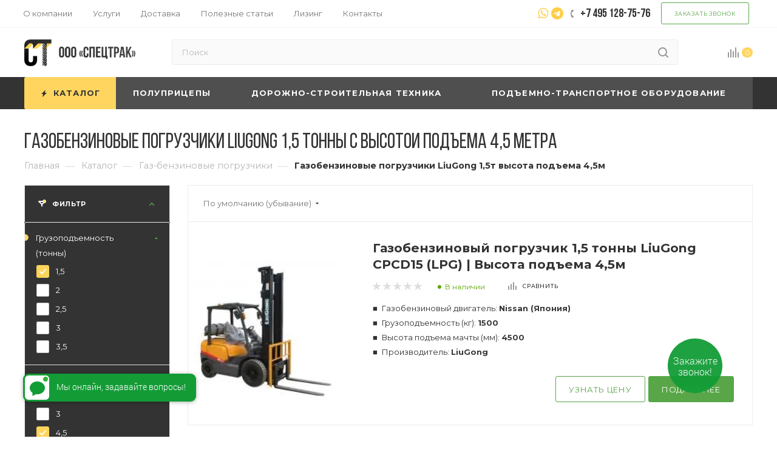

--- FILE ---
content_type: text/html; charset=UTF-8
request_url: https://spec-trucks.ru/catalog/gazobenzinovye-pogruzchiki/gruzopodemnost-1-5/visota-podema-4-5/brand-liugong/
body_size: 34239
content:
<!DOCTYPE html>
<html xmlns="http://www.w3.org/1999/xhtml" xml:lang="ru" lang="ru"  >
<head><link rel="canonical" href="https://spec-trucks.ru/catalog/gazobenzinovye-pogruzchiki/gruzopodemnost-1-5/visota-podema-4-5/brand-liugong/" />
	<title>Купить газобензиновые погрузчики LiuGong 1,5 тонны высота подъема 4,5 метра в Москве - Spec-Trucks</title>
	<meta name="viewport" content="initial-scale=1.0, width=device-width" />
	<meta name="HandheldFriendly" content="true" />
	<meta name="yes" content="yes" />
	<meta name="apple-mobile-web-app-status-bar-style" content="black" />
	<meta name="SKYPE_TOOLBAR" content="SKYPE_TOOLBAR_PARSER_COMPATIBLE" />
	<meta http-equiv="Content-Type" content="text/html; charset=UTF-8" />
<meta name="robots" content="noindex, nofollow" />
<meta name="description" content="Газобензиновые погрузчики LiuGong 1,5 тонны с высотой подъема 4,5 метра купить в Spec-Trucks. На выбор 500 единиц. Доставка по Москве и РФ. Кредит или Лизинг." />
<script data-skip-moving="true">(function(w, d, n) {var cl = "bx-core";var ht = d.documentElement;var htc = ht ? ht.className : undefined;if (htc === undefined || htc.indexOf(cl) !== -1){return;}var ua = n.userAgent;if (/(iPad;)|(iPhone;)/i.test(ua)){cl += " bx-ios";}else if (/Windows/i.test(ua)){cl += ' bx-win';}else if (/Macintosh/i.test(ua)){cl += " bx-mac";}else if (/Linux/i.test(ua) && !/Android/i.test(ua)){cl += " bx-linux";}else if (/Android/i.test(ua)){cl += " bx-android";}cl += (/(ipad|iphone|android|mobile|touch)/i.test(ua) ? " bx-touch" : " bx-no-touch");cl += w.devicePixelRatio && w.devicePixelRatio >= 2? " bx-retina": " bx-no-retina";if (/AppleWebKit/.test(ua)){cl += " bx-chrome";}else if (/Opera/.test(ua)){cl += " bx-opera";}else if (/Firefox/.test(ua)){cl += " bx-firefox";}ht.className = htc ? htc + " " + cl : cl;})(window, document, navigator);</script>

<link href="/bitrix/js/ui/design-tokens/dist/ui.design-tokens.min.css?174702979523463"  rel="stylesheet" />
<link href="/bitrix/js/ui/fonts/opensans/ui.font.opensans.min.css?17391084782320"  rel="stylesheet" />
<link href="/bitrix/js/main/popup/dist/main.popup.bundle.min.css?174702986326589"  rel="stylesheet" />
<link href="/local/templates/.default/components/bitrix/catalog/mainspec/style.css?174489301055272"  rel="stylesheet" />
<link href="/bitrix/templates/aspro_max/components/bitrix/breadcrumb/main/style.min.css?17183652441552"  rel="stylesheet" />
<link href="/bitrix/templates/aspro_max/components/bitrix/catalog.smart.filter/main_ajax/style.min.css?1718365244335"  rel="stylesheet" />
<link href="/bitrix/components/aspro/smartseo.content.max/templates/.default/style.css?171837436480"  rel="stylesheet" />
<link href="/local/components/intaro/faq.block/templates/.default/style.css?1733922850952"  rel="stylesheet" />
<link href="/bitrix/templates/aspro_max/vendor/css/bootstrap.min.css?171836524592469"  data-template-style="true"  rel="stylesheet" />
<link href="/bitrix/templates/aspro_max/css/jquery.fancybox.min.css?17183652453213"  data-template-style="true"  rel="stylesheet" />
<link href="/bitrix/templates/aspro_max/vendor/css/carousel/owl/owl.carousel.min.css?17183652453351"  data-template-style="true"  rel="stylesheet" />
<link href="/bitrix/templates/aspro_max/vendor/css/carousel/owl/owl.theme.default.min.css?17183652451013"  data-template-style="true"  rel="stylesheet" />
<link href="/bitrix/templates/aspro_max/css/styles.min.css?1718365245152752"  data-template-style="true"  rel="stylesheet" />
<link href="/bitrix/templates/aspro_max/css/blocks/blocks.min.css?171836524516002"  data-template-style="true"  rel="stylesheet" />
<link href="/bitrix/templates/aspro_max/css/blocks/common.blocks/counter-state/counter-state.min.css?1718365245291"  data-template-style="true"  rel="stylesheet" />
<link href="/bitrix/templates/aspro_max/css/banners.min.css?171836524511810"  data-template-style="true"  rel="stylesheet" />
<link href="/bitrix/templates/aspro_max/css/menu.min.css?171836524563475"  data-template-style="true"  rel="stylesheet" />
<link href="/bitrix/templates/aspro_max/css/catalog.min.css?17183652459869"  data-template-style="true"  rel="stylesheet" />
<link href="/bitrix/templates/aspro_max/css/animation/animation_ext.css?17183652454934"  data-template-style="true"  rel="stylesheet" />
<link href="/bitrix/templates/aspro_max/css/jquery.mCustomScrollbar.min.css?171836524542839"  data-template-style="true"  rel="stylesheet" />
<link href="/bitrix/templates/aspro_max/vendor/css/ripple.css?1718365245854"  data-template-style="true"  rel="stylesheet" />
<link href="/bitrix/templates/aspro_max/css/left_block_main_page.min.css?171836524519952"  data-template-style="true"  rel="stylesheet" />
<link href="/bitrix/templates/aspro_max/css/stores.min.css?17183652458470"  data-template-style="true"  rel="stylesheet" />
<link href="/bitrix/templates/aspro_max/css/yandex_map.min.css?17183652456444"  data-template-style="true"  rel="stylesheet" />
<link href="/bitrix/templates/aspro_max/css/header_fixed.min.css?17183652459507"  data-template-style="true"  rel="stylesheet" />
<link href="/bitrix/templates/aspro_max/ajax/ajax.min.css?1718365245247"  data-template-style="true"  rel="stylesheet" />
<link href="/bitrix/templates/aspro_max/components/bitrix/search.title/corp/style.min.css?17183652451122"  data-template-style="true"  rel="stylesheet" />
<link href="/bitrix/templates/aspro_max/components/bitrix/menu/top/style.css?1714929859769"  data-template-style="true"  rel="stylesheet" />
<link href="/bitrix/templates/aspro_max/css/footer.css?175156811928000"  data-template-style="true"  rel="stylesheet" />
<link href="/bitrix/components/aspro/marketing.popup.max/templates/.default/style.min.css?17183743644610"  data-template-style="true"  rel="stylesheet" />
<link href="/bitrix/templates/aspro_max/styles.css?175188441919810"  data-template-style="true"  rel="stylesheet" />
<link href="/bitrix/templates/aspro_max/template_styles.css?1751581944433722"  data-template-style="true"  rel="stylesheet" />
<link href="/bitrix/templates/aspro_max/css/header.css?173692683329291"  data-template-style="true"  rel="stylesheet" />
<link href="/bitrix/templates/aspro_max/css/media.min.css?1718365245173387"  data-template-style="true"  rel="stylesheet" />
<link href="/bitrix/templates/aspro_max/vendor/fonts/font-awesome/css/font-awesome.min.css?171836524531000"  data-template-style="true"  rel="stylesheet" />
<link href="/bitrix/templates/aspro_max/css/print.min.css?171836524520055"  data-template-style="true"  rel="stylesheet" />
<link href="/bitrix/templates/aspro_max/css/h1-medium.min.css?1718365245449"  data-template-style="true"  rel="stylesheet" />
<link href="/bitrix/templates/aspro_max/themes/custom_s1/theme.min.css?175040922250398"  data-template-style="true"  rel="stylesheet" />
<link href="/bitrix/templates/aspro_max/bg_color/light/bgcolors.min.css?171836524554"  data-template-style="true"  rel="stylesheet" />
<link href="/bitrix/templates/aspro_max/css/widths/width-4.min.css?17183652457007"  data-template-style="true"  rel="stylesheet" />
<link href="/bitrix/templates/aspro_max/css/fonts/font-10.min.css?1718365245867"  data-template-style="true"  rel="stylesheet" />
<link href="/bitrix/templates/aspro_max/css/custom.css?175094863334670"  data-template-style="true"  rel="stylesheet" />


<script type="extension/settings" data-extension="currency.currency-core">{"region":"ru"}</script>


<link rel="preload" href="https://fonts.googleapis.com/css?family=Montserrat:300italic,400italic,500italic,700italic,400,300,500,700subset=latin,cyrillic-ext" as="font" crossorigin>
<link rel="stylesheet" href="https://fonts.googleapis.com/css?family=Montserrat:300italic,400italic,500italic,700italic,400,300,500,700subset=latin,cyrillic-ext">
					<script data-skip-moving="true" src="/bitrix/js/aspro.max/jquery-2.1.3.min.js"></script>
					<script data-skip-moving="true" src="/bitrix/templates/aspro_max/js/speed.min.js?=1718365245"></script>
<link rel="shortcut icon" href="/favicon.png" type="image/png" />
<link rel="apple-touch-icon" sizes="180x180" href="/upload/dev2fun.imagecompress/webp/CMax/119/1196db76324dae6b611b9cf1d7d4581f.webp" />
<meta property="ya:interaction" content="XML_FORM" />
<meta property="ya:interaction:url" content="https://spec-trucks.ru/catalog/gazobenzinovye-pogruzchiki/filter/gruzopodemnost-is-1_5/visota_podema-is-4_5/brand-is-liugong/?mode=xml" />
<meta property="og:title" content="Газобензиновые погрузчики в продаже с оформлением в лизинг и кредит: купить автопогрузчик газ-бензин по низкой цене в Москве от «СПЕЦТРАК»" />
<meta property="og:type" content="website" />
<meta property="og:image" content="https://spec-trucks.ru:443/upload/dev2fun.imagecompress/webp/CMax/fe0/fe055557b86a5a1c63aad9323c5b67de.webp" />
<link rel="image_src" href="https://spec-trucks.ru:443/upload/dev2fun.imagecompress/webp/CMax/fe0/fe055557b86a5a1c63aad9323c5b67de.webp"  />
<meta property="og:url" content="https://spec-trucks.ru:443/catalog/gazobenzinovye-pogruzchiki/filter/gruzopodemnost-is-1_5/visota_podema-is-4_5/brand-is-liugong/" />
<meta property="og:description" content="Купите газобензиновый погрузчик – экономичный и эффективный выбор для вашего бизнеса. Доступен лизинг от 0% и кредит. В наличии у «СПЕЦТРАК» надежные автопогрузчики на газу и бензине: они обеспечивают высокую производительность при низких затратах на топливо. Быстрая доставка газ-бензиновых погрузчи..." />

    <meta property="og:locale" content="ru_RU" />
    <meta property="og:site_name" content="spec-trucks.ru" />
			<!-- Google Tag Manager -->
<script data-skip-moving="true">(function(w,d,s,l,i){w[l]=w[l]||[];w[l].push({'gtm.start':
            new Date().getTime(),event:'gtm.js'});var f=d.getElementsByTagName(s)[0],
        j=d.createElement(s),dl=l!='dataLayer'?'&l='+l:'';j.async=true;j.src=
        'https://www.googletagmanager.com/gtm.js?id='+i+dl;f.parentNode.insertBefore(j,f);
    })(window,document,'script','dataLayer','GTM-PR2XGML');</script>
<!-- End Google Tag Manager -->
<!-- Roistat Counter Start -->
<script data-skip-moving="true">
(function(w, d, s, h, id) {
    w.roistatProjectId = id; w.roistatHost = h;
    var p = d.location.protocol == "https:" ? "https://" : "http://";
    var u = /^.*roistat_visit=[^;]+(.*)?$/.test(d.cookie) ? "/dist/module.js" : "/api/site/1.0/"+id+"/init?referrer="+encodeURIComponent(d.location.href);
    var js = d.createElement(s); js.charset="UTF-8"; js.async = 1; js.src = p+h+u; var js2 = d.getElementsByTagName(s)[0]; js2.parentNode.insertBefore(js, js2);
})(window, document, 'script', 'cloud.roistat.com', '1bfd0ae16a8add10625f4e906fc9dfe4');
</script>
<!-- Roistat Counter End -->
    <link rel="preload" as="font">
</head>
<body class=" site_s1  fill_bg_n catalog-delayed-btn-" id="main" data-site="/">
		
	<div id="panel"></div>

				<!--'start_frame_cache_basketitems-component-block'-->												<div id="ajax_basket"></div>
					<!--'end_frame_cache_basketitems-component-block'-->						<div class="cd-modal-bg"></div>
		<script data-skip-moving="true">
			var solutionName = 'arMaxOptions';
		</script>
		<script src="/bitrix/templates/aspro_max/js/setTheme.php?site_id=s1&site_dir=/" data-skip-moving="true"></script>
				<div class="wrapper1  header_bgcolored long_header colored_header with_left_block  catalog_page basket_normal basket_fill_WHITE side_LEFT block_side_WIDE catalog_icons_N banner_auto  mheader-v4 header-v10 header-font-lower_N regions_N title_position_LEFT fill_ footer-v1 front-vindex1 mfixed_Y mfixed_view_always title-v3 lazy_Y with_phones compact-catalog dark-hover-overlay vertical-catalog-img landing-normal big-banners-mobile-slider bottom-icons-panel-N compact-breadcrumbs-N catalog-delayed-btn-Y  ">

<div class="mega_fixed_menu">
	<div class="maxwidth-theme">
		<svg class="svg svg-close" width="14" height="14" viewBox="0 0 14 14">
		  <path data-name="Rounded Rectangle 568 copy 16" d="M1009.4,953l5.32,5.315a0.987,0.987,0,0,1,0,1.4,1,1,0,0,1-1.41,0L1008,954.4l-5.32,5.315a0.991,0.991,0,0,1-1.4-1.4L1006.6,953l-5.32-5.315a0.991,0.991,0,0,1,1.4-1.4l5.32,5.315,5.31-5.315a1,1,0,0,1,1.41,0,0.987,0.987,0,0,1,0,1.4Z" transform="translate(-1001 -946)"></path>
		</svg>
		<i class="svg svg-close mask arrow"></i>
		<div class="row">
			<div class="col-md-9">
				<div class="left_menu_block">
					<div class="logo_block flexbox flexbox--row align-items-normal">
						<div class="logo">
							<a href="/"><img src="/upload/dev2fun.imagecompress/webp/CMax/fe0/fe055557b86a5a1c63aad9323c5b67de.webp" alt="spec-trucks.ru" title="spec-trucks.ru" data-src="" /></a>						</div>
						<div class="top-description addr">
													</div>
					</div>
					<div class="search_block">
						<div class="search_wrap">
							<div class="search-block">
												<div class="search-wrapper">
				<div id="title-search_mega_menu">
					<form action="/catalog/" class="search">
						<div class="search-input-div">
							<input class="search-input" id="title-search-input_mega_menu" type="text" name="q" value="" placeholder="Поиск" size="20" maxlength="50" autocomplete="off" />
						</div>
						<div class="search-button-div">
							<button class="btn btn-search" type="submit" name="s" value="Найти"><i class="svg inline  svg-inline-search2" aria-hidden="true" ><svg class="" width="17" height="17" viewBox="0 0 17 17" aria-hidden="true"><path class="cls-1" d="M16.709,16.719a1,1,0,0,1-1.412,0l-3.256-3.287A7.475,7.475,0,1,1,15,7.5a7.433,7.433,0,0,1-1.549,4.518l3.258,3.289A1,1,0,0,1,16.709,16.719ZM7.5,2A5.5,5.5,0,1,0,13,7.5,5.5,5.5,0,0,0,7.5,2Z"></path></svg></i></button>
							<span class="close-block inline-search-hide"><span class="svg svg-close close-icons"></span></span>
						</div>
					</form>
				</div>
			</div>
								</div>
						</div>
					</div>
										<!-- noindex -->

	<div class="burger_menu_wrapper">
		
			<div class="top_link_wrapper">
				<div class="menu-item dropdown catalog wide_menu   active">
					<div class="wrap">
						<a class="dropdown-toggle" href="/catalog/">
							<div class="link-title color-theme-hover">
																	<i class="svg inline  svg-inline-icon_catalog" aria-hidden="true" ><svg xmlns="http://www.w3.org/2000/svg" width="10" height="10" viewBox="0 0 10 10"><path  data-name="Rounded Rectangle 969 copy 7" class="cls-1" d="M644,76a1,1,0,1,1-1,1A1,1,0,0,1,644,76Zm4,0a1,1,0,1,1-1,1A1,1,0,0,1,648,76Zm4,0a1,1,0,1,1-1,1A1,1,0,0,1,652,76Zm-8,4a1,1,0,1,1-1,1A1,1,0,0,1,644,80Zm4,0a1,1,0,1,1-1,1A1,1,0,0,1,648,80Zm4,0a1,1,0,1,1-1,1A1,1,0,0,1,652,80Zm-8,4a1,1,0,1,1-1,1A1,1,0,0,1,644,84Zm4,0a1,1,0,1,1-1,1A1,1,0,0,1,648,84Zm4,0a1,1,0,1,1-1,1A1,1,0,0,1,652,84Z" transform="translate(-643 -76)"/></svg></i>																Каталог							</div>
						</a>
													<span class="tail"></span>
							<div class="burger-dropdown-menu row">
								<div class="menu-wrapper" >
									
																														<div class="col-md-4 dropdown-submenu  has_img">
																						<a href="/catalog/polupricepy/" class="color-theme-hover" title="Полуприцепы">
												<span class="name option-font-bold">Полуприцепы</span>
											</a>
																								<div class="burger-dropdown-menu toggle_menu">
																																									<div class="menu-item   ">
															<a href="/catalog/polupricepy/refrizheratory/" title="Полуприцепы рефрижераторы">
																<span class="name color-theme-hover">Полуприцепы рефрижераторы</span>
															</a>
																													</div>
																																									<div class="menu-item   ">
															<a href="/catalog/polupricepy/izotermicheskie/" title="Изотермические полуприцепы">
																<span class="name color-theme-hover">Изотермические полуприцепы</span>
															</a>
																													</div>
																																									<div class="menu-item   ">
															<a href="/catalog/polupricepy/polupritsepy_tushevozy/" title="Полуприцепы тушевозы">
																<span class="name color-theme-hover">Полуприцепы тушевозы</span>
															</a>
																													</div>
																																									<div class="menu-item   ">
															<a href="/catalog/polupricepy/shtornye/" title="Шторные полуприцепы">
																<span class="name color-theme-hover">Шторные полуприцепы</span>
															</a>
																													</div>
																																									<div class="menu-item   ">
															<a href="/catalog/polupricepy/shtorno_bortovye_polupritsepy/" title="Шторно-бортовые полуприцепы">
																<span class="name color-theme-hover">Шторно-бортовые полуприцепы</span>
															</a>
																													</div>
																																									<div class="menu-item   ">
															<a href="/catalog/polupricepy/tentovannye_polupritsepy/" title="Тентованные полуприцепы">
																<span class="name color-theme-hover">Тентованные полуприцепы</span>
															</a>
																													</div>
																																									<div class="menu-item   ">
															<a href="/catalog/polupricepy/samosvalnye_polupritsepy/" title="Самосвальные полуприцепы">
																<span class="name color-theme-hover">Самосвальные полуприцепы</span>
															</a>
																													</div>
																																									<div class="menu-item   ">
															<a href="/catalog/polupricepy/polupritsepy_zernovozy/" title="Полуприцепы зерновозы">
																<span class="name color-theme-hover">Полуприцепы зерновозы</span>
															</a>
																													</div>
																																									<div class="menu-item   ">
															<a href="/catalog/polupricepy/shchepovozy/" title="Полуприцепы щеповозы">
																<span class="name color-theme-hover">Полуприцепы щеповозы</span>
															</a>
																													</div>
																																									<div class="menu-item  dropdown-submenu ">
															<a href="/catalog/polupricepy/cisterny/" title="Полуприцепы цистерны">
																<span class="name color-theme-hover">Полуприцепы цистерны</span>
															</a>
																															<div class="burger-dropdown-menu with_padding">
																																			<div class="menu-item ">
																			<a href="/catalog/polupricepy/cisterny/bitumovozy/" title="Битумовозы">
																				<span class="name color-theme-hover">Битумовозы</span>
																			</a>
																		</div>
																																			<div class="menu-item ">
																			<a href="/catalog/polupricepy/cisterny/benzovozy/" title="Бензовозы">
																				<span class="name color-theme-hover">Бензовозы</span>
																			</a>
																		</div>
																																			<div class="menu-item ">
																			<a href="/catalog/polupricepy/cisterny/kormovozy/" title="Кормовозы">
																				<span class="name color-theme-hover">Кормовозы</span>
																			</a>
																		</div>
																																			<div class="menu-item ">
																			<a href="/catalog/polupricepy/cisterny/mukovozy/" title="Муковозы">
																				<span class="name color-theme-hover">Муковозы</span>
																			</a>
																		</div>
																																			<div class="menu-item ">
																			<a href="/catalog/polupricepy/cisterny/cementovozy/" title="Цементовозы">
																				<span class="name color-theme-hover">Цементовозы</span>
																			</a>
																		</div>
																																			<div class="menu-item ">
																			<a href="/catalog/polupricepy/cisterny/materialovozy/" title="Материаловозы">
																				<span class="name color-theme-hover">Материаловозы</span>
																			</a>
																		</div>
																																			<div class="menu-item ">
																			<a href="/catalog/polupricepy/cisterny/pishchevye_tsisterny/" title="Пищевые цистерны">
																				<span class="name color-theme-hover">Пищевые цистерны</span>
																			</a>
																		</div>
																																	</div>
																													</div>
																																									<div class="menu-item collapsed  ">
															<a href="/catalog/polupricepy/musorovozy/" title="Полуприцепы мусоровозы">
																<span class="name color-theme-hover">Полуприцепы мусоровозы</span>
															</a>
																													</div>
																																									<div class="menu-item collapsed  ">
															<a href="/catalog/polupricepy/traly_tyazhelovozy/" title="Полуприцепы тралы (тяжеловозы)">
																<span class="name color-theme-hover">Полуприцепы тралы (тяжеловозы)</span>
															</a>
																													</div>
																																									<div class="menu-item collapsed  ">
															<a href="/catalog/polupricepy/skotovozy/" title="Полуприцепы скотовозы">
																<span class="name color-theme-hover">Полуприцепы скотовозы</span>
															</a>
																													</div>
																									</div>
																					</div>
									
																														<div class="col-md-4 dropdown-submenu  has_img">
																						<a href="/catalog/dst/" class="color-theme-hover" title="Дорожно-строительная техника">
												<span class="name option-font-bold">Дорожно-строительная техника</span>
											</a>
																								<div class="burger-dropdown-menu toggle_menu">
																																									<div class="menu-item   ">
															<a href="/catalog/dst/katki_/" title="Катки">
																<span class="name color-theme-hover">Катки</span>
															</a>
																													</div>
																																									<div class="menu-item   ">
															<a href="/catalog/dst/mini_pogruzchiki/" title="Мини погрузчики">
																<span class="name color-theme-hover">Мини погрузчики</span>
															</a>
																													</div>
																																									<div class="menu-item   ">
															<a href="/catalog/dst/frontalnye_pogruzchiki/" title="Фронтальные погрузчики">
																<span class="name color-theme-hover">Фронтальные погрузчики</span>
															</a>
																													</div>
																									</div>
																					</div>
									
																														<div class="col-md-4 dropdown-submenu  has_img">
																						<a href="/catalog/pto/" class="color-theme-hover" title="Подъемно-транспортное оборудование">
												<span class="name option-font-bold">Подъемно-транспортное оборудование</span>
											</a>
																								<div class="burger-dropdown-menu toggle_menu">
																																									<div class="menu-item   ">
															<a href="/catalog/pto/vilochnye_pogruzchiki/" title="Вилочные погрузчики">
																<span class="name color-theme-hover">Вилочные погрузчики</span>
															</a>
																													</div>
																																									<div class="menu-item   ">
															<a href="/catalog/pto/elektropogruzchiki_/" title="Электропогрузчики">
																<span class="name color-theme-hover">Электропогрузчики</span>
															</a>
																													</div>
																																									<div class="menu-item   ">
															<a href="/catalog/pto/skladskie_pogruzchiki/" title="Складские погрузчики">
																<span class="name color-theme-hover">Складские погрузчики</span>
															</a>
																													</div>
																																									<div class="menu-item   ">
															<a href="/catalog/pto/dizelnye_pogruzchiki/" title="Дизельные погрузчики">
																<span class="name color-theme-hover">Дизельные погрузчики</span>
															</a>
																													</div>
																																									<div class="menu-item   ">
															<a href="/catalog/pto/gazobenzinovye_pogruzchiki/" title="Газобензиновые погрузчики">
																<span class="name color-theme-hover">Газобензиновые погрузчики</span>
															</a>
																													</div>
																									</div>
																					</div>
																	</div>
							</div>
											</div>
				</div>
			</div>
					
		<div class="bottom_links_wrapper row">
								<div class="menu-item col-md-4 unvisible    ">
					<div class="wrap">
						<a class="" href="/contacts/">
							<div class="link-title color-theme-hover">
																Контакты							</div>
						</a>
											</div>
				</div>
								<div class="menu-item col-md-4 unvisible    ">
					<div class="wrap">
						<a class="" href="/uslugi/delivery/">
							<div class="link-title color-theme-hover">
																Доставка							</div>
						</a>
											</div>
				</div>
								<div class="menu-item col-md-4 unvisible dropdown   ">
					<div class="wrap">
						<a class="dropdown-toggle" href="/leasing/">
							<div class="link-title color-theme-hover">
																Лизинг							</div>
						</a>
													<span class="tail"></span>
							<div class="burger-dropdown-menu">
								<div class="menu-wrapper" >
									
																														<div class="  ">
																						<a href="/leasing/#leasing" class="color-theme-hover" title="Погрузчики в лизинг">
												<span class="name option-font-bold">Погрузчики в лизинг</span>
											</a>
																					</div>
									
																														<div class="  ">
																						<a href="/leasing/#info" class="color-theme-hover" title="Чем хорош лизинг?">
												<span class="name option-font-bold">Чем хорош лизинг?</span>
											</a>
																					</div>
									
																														<div class="  ">
																						<a href="/leasing/#form" class="color-theme-hover" title="Оставить заявку">
												<span class="name option-font-bold">Оставить заявку</span>
											</a>
																					</div>
									
																														<div class="  ">
																						<a href="/leasing/#advantages" class="color-theme-hover" title="Преимущества работы с нами">
												<span class="name option-font-bold">Преимущества работы с нами</span>
											</a>
																					</div>
									
																														<div class="  ">
																						<a href="/leasing/#certs" class="color-theme-hover" title="Сертификаты дилера">
												<span class="name option-font-bold">Сертификаты дилера</span>
											</a>
																					</div>
																	</div>
							</div>
											</div>
				</div>
					</div>

	</div>
					<!-- /noindex -->
														</div>
			</div>
			<div class="col-md-3">
				<div class="right_menu_block">
					<div class="contact_wrap">
						<div class="info">
							<div class="phone blocks">
								<div class="">
                                                                                                                                                        <!-- noindex -->
                                        <div class="phone white sm">
                                            <div class="wrap">
                                                <div>
                                            <i class="svg inline  svg-inline-phone" aria-hidden="true" ><svg class="" width="5" height="13" viewBox="0 0 5 13"><path class="cls-phone" d="M785.738,193.457a22.174,22.174,0,0,0,1.136,2.041,0.62,0.62,0,0,1-.144.869l-0.3.3a0.908,0.908,0,0,1-.805.33,4.014,4.014,0,0,1-1.491-.274c-1.2-.679-1.657-2.35-1.9-3.664a13.4,13.4,0,0,1,.024-5.081c0.255-1.316.73-2.991,1.935-3.685a4.025,4.025,0,0,1,1.493-.288,0.888,0.888,0,0,1,.8.322l0.3,0.3a0.634,0.634,0,0,1,.113.875c-0.454.8-.788,1.37-1.132,2.045-0.143.28-.266,0.258-0.557,0.214l-0.468-.072a0.532,0.532,0,0,0-.7.366,8.047,8.047,0,0,0-.023,4.909,0.521,0.521,0,0,0,.7.358l0.468-.075c0.291-.048.4-0.066,0.555,0.207h0Z" transform="translate(-782 -184)"/></svg></i><a rel="nofollow" href="tel:+74951287576">+7 495 128-75-76</a>
                                                </div>
                                            </div>
                                        </div>
                                        <!-- /noindex -->
                                                                        								</div>
								<div class="callback_wrap">
									<span class="callback-block animate-load font_upper colored" data-event="jqm" data-param-form_id="CALLBACK" data-name="callback">Заказать звонок</span>
								</div>
							</div>
							<div class="question_button_wrapper">
								<span class="btn btn-lg btn-transparent-border-color btn-wide animate-load colored_theme_hover_bg-el" data-event="jqm" data-param-form_id="ASK" data-name="ask">
									Задать вопрос								</span>
							</div>
							<div class="person_wrap">
															</div>
						</div>
					</div>
					<div class="footer_wrap">
						
		
							<div class="email blocks color-theme-hover">
					<i class="svg inline  svg-inline-email" aria-hidden="true" ><svg xmlns="http://www.w3.org/2000/svg" width="11" height="9" viewBox="0 0 11 9"><path  data-name="Rectangle 583 copy 16" class="cls-1" d="M367,142h-7a2,2,0,0,1-2-2v-5a2,2,0,0,1,2-2h7a2,2,0,0,1,2,2v5A2,2,0,0,1,367,142Zm0-2v-3.039L364,139h-1l-3-2.036V140h7Zm-6.634-5,3.145,2.079L366.634,135h-6.268Z" transform="translate(-358 -133)"/></svg></i>					<a href="mailto:info@spec-trucks.ru">info@spec-trucks.ru</a>				</div>
		
		
							<div class="address blocks">
					<i class="svg inline  svg-inline-addr" aria-hidden="true" ><svg xmlns="http://www.w3.org/2000/svg" width="9" height="12" viewBox="0 0 9 12"><path class="cls-1" d="M959.135,82.315l0.015,0.028L955.5,87l-3.679-4.717,0.008-.013a4.658,4.658,0,0,1-.83-2.655,4.5,4.5,0,1,1,9,0A4.658,4.658,0,0,1,959.135,82.315ZM955.5,77a2.5,2.5,0,0,0-2.5,2.5,2.467,2.467,0,0,0,.326,1.212l-0.014.022,2.181,3.336,2.034-3.117c0.033-.046.063-0.094,0.093-0.142l0.066-.1-0.007-.009a2.468,2.468,0,0,0,.32-1.2A2.5,2.5,0,0,0,955.5,77Z" transform="translate(-951 -75)"/></svg></i>					108820, г. Москва, Киевское шоссе 21-й км (поселение
Мосрентген), дом 3 строение 1 (Бизнес-центр G10), корпус А, этаж 4, помещение
4.5				</div>
		
							<div class="social-block">
							<div class="social-icons">
		<!-- noindex -->
	<ul>
													<li class="telegram">
				<a href=" https://t.me/+79951562020" target="_blank" rel="nofollow" title="Telegram">
					Telegram				</a>
			</li>
			<li class="viber viber_mobile">
				<a href="viber://add?number=79951562020" target="_blank" rel="nofollow" title="Viber">
					Viber				</a>
			</li>
			<li class="viber viber_desktop">
				<a href="viber://chat?number=+79951562020" target="_blank" rel="nofollow" title="Viber">
					Viber				</a>
			</li>
										<li class="whats">
				<a href="https://wa.me/79951562020" target="_blank" rel="nofollow" title="WhatsApp">
					WhatsApp				</a>
			</li>
													</ul>
	<!-- /noindex -->
</div>						</div>
					</div>
				</div>
			</div>
		</div>
	</div>
</div>
<div class="header_wrap visible-lg visible-md title-v3 ">
	<header id="header">
		<div class="top-block top-block-v1 header-v10">
	<div class="maxwidth-theme">
		<div class="wrapp_block">
			<div class="row">
				<div class="items-wrapper flexbox flexbox--row justify-content-between">
						<ul class="menu topest">
					<li  >
				<a href="/company/">
										<span>О компании</span>
				</a>
			</li>
					<li  >
				<a href="/uslugi/">
										<span>Услуги</span>
				</a>
			</li>
					<li  >
				<a href="/uslugi/delivery/">
										<span>Доставка</span>
				</a>
			</li>
					<li  >
				<a href="/blog/">
										<span>Полезные статьи</span>
				</a>
			</li>
					<li  >
				<a href="/leasing/">
										<span>Лизинг</span>
				</a>
			</li>
					<li  >
				<a href="/contacts/">
										<span>Контакты</span>
				</a>
			</li>
				<li class="more hidden">
			<span>...</span>
			<ul class="dropdown"></ul>
		</li>
	</ul>
	<script data-skip-moving="true">
		InitTopestMenuGummi();
		CheckTopMenuPadding();
		CheckTopMenuOncePadding();
		CheckTopMenuDotted();
	</script>
					<div class="top-block-item phones">
						<div class="phone-block icons">
							<div class="inline-block"><div class="messenge">
	<a href="https://wa.me/79951562020"><i class="fa fa-whatsapp" aria-hidden="true"></i></a>
	<a href="https://t.me/+79951562020"><i class="fa fa-telegram" aria-hidden="true"></i></a>
</div></div>
															<div class="inline-block">
									                                                                                                                    <!-- noindex -->
                                        <div class="phone">
                                            <i class="svg inline  svg-inline-phone" aria-hidden="true" ><svg class="" width="5" height="13" viewBox="0 0 5 13"><path class="cls-phone" d="M785.738,193.457a22.174,22.174,0,0,0,1.136,2.041,0.62,0.62,0,0,1-.144.869l-0.3.3a0.908,0.908,0,0,1-.805.33,4.014,4.014,0,0,1-1.491-.274c-1.2-.679-1.657-2.35-1.9-3.664a13.4,13.4,0,0,1,.024-5.081c0.255-1.316.73-2.991,1.935-3.685a4.025,4.025,0,0,1,1.493-.288,0.888,0.888,0,0,1,.8.322l0.3,0.3a0.634,0.634,0,0,1,.113.875c-0.454.8-.788,1.37-1.132,2.045-0.143.28-.266,0.258-0.557,0.214l-0.468-.072a0.532,0.532,0,0,0-.7.366,8.047,8.047,0,0,0-.023,4.909,0.521,0.521,0,0,0,.7.358l0.468-.075c0.291-.048.4-0.066,0.555,0.207h0Z" transform="translate(-782 -184)"/></svg></i><a rel="nofollow" href="tel:+74951287576">+7 495 128-75-76</a>
                                        </div>
                                        <!-- /noindex -->
                                                                        								</div>
																						<div class="inline-block">
									<span class="btn callback-block animate-load font_upper_xs colored" data-event="jqm" data-param-form_id="CALLBACK" data-name="callback">Заказать звонок</span>
								</div>
													</div>
					</div>
									</div>
			</div>
		</div>
	</div>
</div>
<div class="header-wrapper fix-logo2 header-v10">
	<div class="logo_and_menu-row">
		<div class="logo-row paddings">
			<div class="maxwidth-theme">
				<div class="row">
					<div class="col-md-12">
						<div class="logo-block pull-left floated">
							<div class="logo">
								<a href="/"><img src="/upload/dev2fun.imagecompress/webp/CMax/fe0/fe055557b86a5a1c63aad9323c5b67de.webp" alt="spec-trucks.ru" title="spec-trucks.ru" data-src="" /></a>							</div>
						</div>
						
						<div class="search_wrap pull-left">
							<div class="search-block inner-table-block">
												<div class="search-wrapper" itemscope itemtype="https://schema.org/WebSite">
                <link itemprop="url" href="https://spec-trucks.ru/"/>
				<div id="title-search_fixed">
					<form action="/catalog/" class="search" itemprop="potentialAction" itemscope itemtype="https://schema.org/SearchAction">
                        <meta itemprop="target" content="https://spec-trucks.ru/catalog/?q={q}&s=Найти"/>
						<div class="search-input-div">
							<input itemprop="query-input" class="search-input" id="title-search-input_fixed" type="text" name="q" value="" placeholder="Поиск" size="20" maxlength="50" autocomplete="off" />
						</div>
						<div class="search-button-div">
															<button class="btn btn-search" type="submit" name="s" value="Найти">
									<i class="svg inline  svg-inline-search2" aria-hidden="true" ><svg class="" width="17" height="17" viewBox="0 0 17 17" aria-hidden="true"><path class="cls-1" d="M16.709,16.719a1,1,0,0,1-1.412,0l-3.256-3.287A7.475,7.475,0,1,1,15,7.5a7.433,7.433,0,0,1-1.549,4.518l3.258,3.289A1,1,0,0,1,16.709,16.719ZM7.5,2A5.5,5.5,0,1,0,13,7.5,5.5,5.5,0,0,0,7.5,2Z"></path></svg></i>								</button>
														<span class="close-block inline-search-hide"><span class="svg svg-close close-icons colored_theme_hover"></span></span>
						</div>
					</form>
				</div>
			</div>
								</div>
						</div>
						<div class="right-icons pull-right wb">
							<div class="pull-right">
								                                                                <!--'start_frame_cache_header-basket-with-compare-block1'-->                                                                    <div class="wrap_icon wrap_basket baskets">
                                    <!--noindex-->
			<a class="basket-link compare   big " href="/catalog/compare.php" title="Список сравниваемых элементов">
		<span class="js-basket-block"><i class="svg inline  svg-inline-compare big" aria-hidden="true" ><svg xmlns="http://www.w3.org/2000/svg" width="18" height="17" viewBox="0 0 18 17"><defs><style>.cls-1{fill:#333;fill-rule:evenodd;}</style></defs><path  data-name="Rounded Rectangle 865" class="cls-1" d="M597,78a1,1,0,0,1,1,1v9a1,1,0,0,1-2,0V79A1,1,0,0,1,597,78Zm4-6a1,1,0,0,1,1,1V88a1,1,0,0,1-2,0V73A1,1,0,0,1,601,72Zm4,8a1,1,0,0,1,1,1v7a1,1,0,0,1-2,0V81A1,1,0,0,1,605,80Zm-12-5a1,1,0,0,1,1,1V88a1,1,0,0,1-2,0V76A1,1,0,0,1,593,75Zm-4,5a1,1,0,0,1,1,1v7a1,1,0,0,1-2,0V81A1,1,0,0,1,589,80Z" transform="translate(-588 -72)"/></svg>
</i><span class="title dark_link">Сравнение</span><span class="count">0</span></span>
	</a>
	<!--/noindex-->                                    </div>
                                                                                                <!--'end_frame_cache_header-basket-with-compare-block1'-->							</div>
						</div>
					</div>
				</div>
			</div>
		</div>	</div>
	<div class="menu-row middle-block bgcolored">
		<div class="maxwidth-theme">
			<div class="row">
				<div class="col-md-12">
					<div class="menu-only">
						<nav class="mega-menu sliced">
								<div itemscope itemtype="http://schema.org/SiteNavigationElement" class="table-menu  ">
        <meta itemprop="name" content="Навигационное Меню">
		<table>
			<tr>
														<td class="menu-item unvisible dropdown  icon sale_icon  active">
						<div class="wrap">
							<a class="dropdown-toggle" itemprop="url" href="/catalog/">
								<div>
																			<i class="svg inline  svg-inline-icon_discount" aria-hidden="true" ><svg xmlns="http://www.w3.org/2000/svg" width="9" height="12" viewBox="0 0 9 12"><path  data-name="Shape 943 copy 12" class="cls-1" d="M710,75l-7,7h3l-1,5,7-7h-3Z" transform="translate(-703 -75)"/></svg></i>									                                    <span itemprop="name">Каталог</span>
																		<div class="line-wrapper"><span class="line"></span></div>
								</div>
							</a>
								
								<span class="tail"></span>
								<div class="dropdown-menu " >
									<div class="customScrollbar">
										
										<ul class="menu-wrapper menu-type-4">
												
																																							<li class="dropdown-submenu   has_img">
																												<a itemprop="url" href="/catalog/polupricepy/" title="Полуприцепы"><span itemprop="name" class="name">Полуприцепы</span><span class="arrow"><i></i></span></a>
																																												<ul class="dropdown-menu toggle_menu">
																																																		<li class="  ">
																		<a itemprop="url" href="/catalog/polupricepy/refrizheratory/" title="Полуприцепы рефрижераторы"><span itemprop="name" class="name">Полуприцепы рефрижераторы</span></a>
																																			</li>
																																																		<li class="  ">
																		<a itemprop="url" href="/catalog/polupricepy/izotermicheskie/" title="Изотермические полуприцепы"><span itemprop="name" class="name">Изотермические полуприцепы</span></a>
																																			</li>
																																																		<li class="  ">
																		<a itemprop="url" href="/catalog/polupricepy/polupritsepy_tushevozy/" title="Полуприцепы тушевозы"><span itemprop="name" class="name">Полуприцепы тушевозы</span></a>
																																			</li>
																																																		<li class="  ">
																		<a itemprop="url" href="/catalog/polupricepy/shtornye/" title="Шторные полуприцепы"><span itemprop="name" class="name">Шторные полуприцепы</span></a>
																																			</li>
																																																		<li class="  ">
																		<a itemprop="url" href="/catalog/polupricepy/shtorno_bortovye_polupritsepy/" title="Шторно-бортовые полуприцепы"><span itemprop="name" class="name">Шторно-бортовые полуприцепы</span></a>
																																			</li>
																																																		<li class="  ">
																		<a itemprop="url" href="/catalog/polupricepy/tentovannye_polupritsepy/" title="Тентованные полуприцепы"><span itemprop="name" class="name">Тентованные полуприцепы</span></a>
																																			</li>
																																																		<li class="  ">
																		<a itemprop="url" href="/catalog/polupricepy/samosvalnye_polupritsepy/" title="Самосвальные полуприцепы"><span itemprop="name" class="name">Самосвальные полуприцепы</span></a>
																																			</li>
																																																		<li class="  ">
																		<a itemprop="url" href="/catalog/polupricepy/polupritsepy_zernovozy/" title="Полуприцепы зерновозы"><span itemprop="name" class="name">Полуприцепы зерновозы</span></a>
																																			</li>
																																																		<li class="  ">
																		<a itemprop="url" href="/catalog/polupricepy/shchepovozy/" title="Полуприцепы щеповозы"><span itemprop="name" class="name">Полуприцепы щеповозы</span></a>
																																			</li>
																																																		<li class=" dropdown-submenu ">
																		<a itemprop="url" href="/catalog/polupricepy/cisterny/" title="Полуприцепы цистерны"><span itemprop="name" class="name">Полуприцепы цистерны</span></a>
																																					<ul class="dropdown-menu">
																																									<li class="">
																						<a itemprop="url" href="/catalog/polupricepy/cisterny/bitumovozy/" title="Битумовозы"><span itemprop="name" class="name">Битумовозы</span></a>
																					</li>
																																									<li class="">
																						<a itemprop="url" href="/catalog/polupricepy/cisterny/benzovozy/" title="Бензовозы"><span itemprop="name" class="name">Бензовозы</span></a>
																					</li>
																																									<li class="">
																						<a itemprop="url" href="/catalog/polupricepy/cisterny/kormovozy/" title="Кормовозы"><span itemprop="name" class="name">Кормовозы</span></a>
																					</li>
																																									<li class="">
																						<a itemprop="url" href="/catalog/polupricepy/cisterny/mukovozy/" title="Муковозы"><span itemprop="name" class="name">Муковозы</span></a>
																					</li>
																																									<li class="">
																						<a itemprop="url" href="/catalog/polupricepy/cisterny/cementovozy/" title="Цементовозы"><span itemprop="name" class="name">Цементовозы</span></a>
																					</li>
																																									<li class="">
																						<a itemprop="url" href="/catalog/polupricepy/cisterny/materialovozy/" title="Материаловозы"><span itemprop="name" class="name">Материаловозы</span></a>
																					</li>
																																									<li class="">
																						<a itemprop="url" href="/catalog/polupricepy/cisterny/pishchevye_tsisterny/" title="Пищевые цистерны"><span itemprop="name" class="name">Пищевые цистерны</span></a>
																					</li>
																																							</ul>
																																			</li>
																																																		<li class="collapsed  ">
																		<a itemprop="url" href="/catalog/polupricepy/musorovozy/" title="Полуприцепы мусоровозы"><span itemprop="name" class="name">Полуприцепы мусоровозы</span></a>
																																			</li>
																																																		<li class="collapsed  ">
																		<a itemprop="url" href="/catalog/polupricepy/traly_tyazhelovozy/" title="Полуприцепы тралы (тяжеловозы)"><span itemprop="name" class="name">Полуприцепы тралы (тяжеловозы)</span></a>
																																			</li>
																																																		<li class="collapsed  ">
																		<a itemprop="url" href="/catalog/polupricepy/skotovozy/" title="Полуприцепы скотовозы"><span itemprop="name" class="name">Полуприцепы скотовозы</span></a>
																																			</li>
																																															</ul>
																											</li>
												
												
																																							<li class="dropdown-submenu   has_img">
																												<a itemprop="url" href="/catalog/dst/" title="Дорожно-строительная техника"><span itemprop="name" class="name">Дорожно-строительная техника</span><span class="arrow"><i></i></span></a>
																																												<ul class="dropdown-menu toggle_menu">
																																																		<li class="  ">
																		<a itemprop="url" href="/catalog/dst/katki_/" title="Катки"><span itemprop="name" class="name">Катки</span></a>
																																			</li>
																																																		<li class="  ">
																		<a itemprop="url" href="/catalog/dst/mini_pogruzchiki/" title="Мини погрузчики"><span itemprop="name" class="name">Мини погрузчики</span></a>
																																			</li>
																																																		<li class="  ">
																		<a itemprop="url" href="/catalog/dst/frontalnye_pogruzchiki/" title="Фронтальные погрузчики"><span itemprop="name" class="name">Фронтальные погрузчики</span></a>
																																			</li>
																																															</ul>
																											</li>
												
												
																																							<li class="dropdown-submenu   has_img">
																												<a itemprop="url" href="/catalog/pto/" title="Подъемно-транспортное оборудование"><span itemprop="name" class="name">Подъемно-транспортное оборудование</span><span class="arrow"><i></i></span></a>
																																												<ul class="dropdown-menu toggle_menu">
																																																		<li class="  ">
																		<a itemprop="url" href="/catalog/pto/vilochnye_pogruzchiki/" title="Вилочные погрузчики"><span itemprop="name" class="name">Вилочные погрузчики</span></a>
																																			</li>
																																																		<li class="  ">
																		<a itemprop="url" href="/catalog/pto/elektropogruzchiki_/" title="Электропогрузчики"><span itemprop="name" class="name">Электропогрузчики</span></a>
																																			</li>
																																																		<li class="  ">
																		<a itemprop="url" href="/catalog/pto/skladskie_pogruzchiki/" title="Складские погрузчики"><span itemprop="name" class="name">Складские погрузчики</span></a>
																																			</li>
																																																		<li class="  ">
																		<a itemprop="url" href="/catalog/pto/dizelnye_pogruzchiki/" title="Дизельные погрузчики"><span itemprop="name" class="name">Дизельные погрузчики</span></a>
																																			</li>
																																																		<li class="  ">
																		<a itemprop="url" href="/catalog/pto/gazobenzinovye_pogruzchiki/" title="Газобензиновые погрузчики"><span itemprop="name" class="name">Газобензиновые погрузчики</span></a>
																																			</li>
																																															</ul>
																											</li>
												
																					</ul>
									</div>
								</div>
													</div>
					</td>
														<td class="menu-item unvisible dropdown wide_menu   ">
						<div class="wrap">
							<a class="dropdown-toggle" itemprop="url" href="/catalog/polupricepy/">
								<div>
									                                    <span itemprop="name">Полуприцепы</span>
																		<div class="line-wrapper"><span class="line"></span></div>
								</div>
							</a>
								
								<span class="tail"></span>
								<div class="dropdown-menu " >
									<div class="customScrollbar">
										
										<ul class="menu-wrapper menu-type-4">
												
																																							<li class="   has_img">
																														<div class="menu_img  colored_theme_svg">
																																			<img class="lazy" src="/bitrix/templates/aspro_max/images/loaders/double_ring.svg" data-src="/upload/dev2fun.imagecompress/webp/resize_cache/iblock/85b/60_60_0/85b472d5c7bc12917d11d1f6bba49413.webp" alt="Полуприцепы рефрижераторы" title="Полуприцепы рефрижераторы" />
																																	</div>
																																											<a itemprop="url" href="/catalog/polupricepy/refrizheratory/" title="Полуприцепы рефрижераторы"><span itemprop="name" class="name">Полуприцепы рефрижераторы</span></a>
																											</li>
												
												
																																							<li class="   has_img">
																														<div class="menu_img  colored_theme_svg">
																																			<img class="lazy" src="/bitrix/templates/aspro_max/images/loaders/double_ring.svg" data-src="/upload/dev2fun.imagecompress/webp/resize_cache/iblock/f95/60_60_0/f9532fadc518e0c0b10f6287ea2d444f.webp" alt="Изотермические полуприцепы" title="Изотермические полуприцепы" />
																																	</div>
																																											<a itemprop="url" href="/catalog/polupricepy/izotermicheskie/" title="Изотермические полуприцепы"><span itemprop="name" class="name">Изотермические полуприцепы</span></a>
																											</li>
												
												
																																							<li class="   has_img">
																														<div class="menu_img  colored_theme_svg">
																																			<img class="lazy" src="/bitrix/templates/aspro_max/images/loaders/double_ring.svg" data-src="/upload/dev2fun.imagecompress/webp/resize_cache/iblock/538/60_60_0/4i6tphxsrvqyuwaxqfavd45qu921wxmp.webp" alt="Полуприцепы тушевозы" title="Полуприцепы тушевозы" />
																																	</div>
																																											<a itemprop="url" href="/catalog/polupricepy/polupritsepy_tushevozy/" title="Полуприцепы тушевозы"><span itemprop="name" class="name">Полуприцепы тушевозы</span></a>
																											</li>
												
												
																																							<li class="   has_img">
																														<div class="menu_img  colored_theme_svg">
																																			<img class="lazy" src="/bitrix/templates/aspro_max/images/loaders/double_ring.svg" data-src="/upload/dev2fun.imagecompress/webp/resize_cache/iblock/36f/60_60_0/36fb370e6754809b799e1483448152cc.webp" alt="Шторные полуприцепы" title="Шторные полуприцепы" />
																																	</div>
																																											<a itemprop="url" href="/catalog/polupricepy/shtornye/" title="Шторные полуприцепы"><span itemprop="name" class="name">Шторные полуприцепы</span></a>
																											</li>
												
												
																																							<li class="   has_img">
																														<div class="menu_img  colored_theme_svg">
																																			<img class="lazy" src="/bitrix/templates/aspro_max/images/loaders/double_ring.svg" data-src="/upload/dev2fun.imagecompress/webp/resize_cache/iblock/c9e/60_60_0/c9ef5b8a4d2b640b61f6f99f96106dc3.webp" alt="Шторно-бортовые полуприцепы" title="Шторно-бортовые полуприцепы" />
																																	</div>
																																											<a itemprop="url" href="/catalog/polupricepy/shtorno_bortovye_polupritsepy/" title="Шторно-бортовые полуприцепы"><span itemprop="name" class="name">Шторно-бортовые полуприцепы</span></a>
																											</li>
												
												
																																							<li class="   has_img">
																														<div class="menu_img  colored_theme_svg">
																																			<img class="lazy" src="/bitrix/templates/aspro_max/images/loaders/double_ring.svg" data-src="/upload/dev2fun.imagecompress/webp/resize_cache/iblock/7f6/60_60_0/7f649e694cb0f05be8ee3a7a1d5bc014.webp" alt="Тентованные полуприцепы" title="Тентованные полуприцепы" />
																																	</div>
																																											<a itemprop="url" href="/catalog/polupricepy/tentovannye_polupritsepy/" title="Тентованные полуприцепы"><span itemprop="name" class="name">Тентованные полуприцепы</span></a>
																											</li>
												
												
																																							<li class="   has_img">
																														<div class="menu_img  colored_theme_svg">
																																			<img class="lazy" src="/bitrix/templates/aspro_max/images/loaders/double_ring.svg" data-src="/upload/dev2fun.imagecompress/webp/resize_cache/iblock/69a/60_60_0/69a6e90aa0684b2d4453d73b65b1483e.webp" alt="Самосвальные полуприцепы" title="Самосвальные полуприцепы" />
																																	</div>
																																											<a itemprop="url" href="/catalog/polupricepy/samosvalnye_polupritsepy/" title="Самосвальные полуприцепы"><span itemprop="name" class="name">Самосвальные полуприцепы</span></a>
																											</li>
												
												
																																							<li class="   has_img">
																														<div class="menu_img  colored_theme_svg">
																																			<img class="lazy" src="/bitrix/templates/aspro_max/images/loaders/double_ring.svg" data-src="/upload/dev2fun.imagecompress/webp/resize_cache/iblock/0b0/60_60_0/7ho9mqddaptuf4e9bs9uunqosp0a10rd.webp" alt="Полуприцепы зерновозы" title="Полуприцепы зерновозы" />
																																	</div>
																																											<a itemprop="url" href="/catalog/polupricepy/polupritsepy_zernovozy/" title="Полуприцепы зерновозы"><span itemprop="name" class="name">Полуприцепы зерновозы</span></a>
																											</li>
												
												
																																							<li class="   has_img">
																														<div class="menu_img  colored_theme_svg">
																																			<img class="lazy" src="/bitrix/templates/aspro_max/images/loaders/double_ring.svg" data-src="/upload/dev2fun.imagecompress/webp/resize_cache/iblock/e8d/60_60_0/e8de1773be71578a0144552247532878.webp" alt="Полуприцепы щеповозы" title="Полуприцепы щеповозы" />
																																	</div>
																																											<a itemprop="url" href="/catalog/polupricepy/shchepovozy/" title="Полуприцепы щеповозы"><span itemprop="name" class="name">Полуприцепы щеповозы</span></a>
																											</li>
												
												
																																							<li class="dropdown-submenu   has_img">
																														<div class="menu_img  colored_theme_svg">
																																			<img class="lazy" src="/bitrix/templates/aspro_max/images/loaders/double_ring.svg" data-src="/upload/dev2fun.imagecompress/webp/resize_cache/iblock/830/60_60_0/83050304d327b8413c2d5eef9f539ca0.webp" alt="Полуприцепы цистерны" title="Полуприцепы цистерны" />
																																	</div>
																																											<a itemprop="url" href="/catalog/polupricepy/cisterny/" title="Полуприцепы цистерны"><span itemprop="name" class="name">Полуприцепы цистерны</span><span class="arrow"><i></i></span></a>
																																												<ul class="dropdown-menu toggle_menu">
																																																		<li class="  ">
																		<a itemprop="url" href="/catalog/polupricepy/cisterny/bitumovozy/" title="Битумовозы"><span itemprop="name" class="name">Битумовозы</span></a>
																																			</li>
																																																		<li class="  ">
																		<a itemprop="url" href="/catalog/polupricepy/cisterny/benzovozy/" title="Бензовозы"><span itemprop="name" class="name">Бензовозы</span></a>
																																			</li>
																																																		<li class="  ">
																		<a itemprop="url" href="/catalog/polupricepy/cisterny/kormovozy/" title="Кормовозы"><span itemprop="name" class="name">Кормовозы</span></a>
																																			</li>
																																																		<li class="  ">
																		<a itemprop="url" href="/catalog/polupricepy/cisterny/mukovozy/" title="Муковозы"><span itemprop="name" class="name">Муковозы</span></a>
																																			</li>
																																																		<li class="  ">
																		<a itemprop="url" href="/catalog/polupricepy/cisterny/cementovozy/" title="Цементовозы"><span itemprop="name" class="name">Цементовозы</span></a>
																																			</li>
																																																		<li class="  ">
																		<a itemprop="url" href="/catalog/polupricepy/cisterny/materialovozy/" title="Материаловозы"><span itemprop="name" class="name">Материаловозы</span></a>
																																			</li>
																																																		<li class="  ">
																		<a itemprop="url" href="/catalog/polupricepy/cisterny/pishchevye_tsisterny/" title="Пищевые цистерны"><span itemprop="name" class="name">Пищевые цистерны</span></a>
																																			</li>
																																															</ul>
																											</li>
												
												
																																							<li class="   has_img">
																														<div class="menu_img  colored_theme_svg">
																																			<img class="lazy" src="/bitrix/templates/aspro_max/images/loaders/double_ring.svg" data-src="/upload/dev2fun.imagecompress/webp/resize_cache/iblock/b12/60_60_0/x67rgluuaiav65d1an2n7xjcu5zoygd0.webp" alt="Полуприцепы мусоровозы" title="Полуприцепы мусоровозы" />
																																	</div>
																																											<a itemprop="url" href="/catalog/polupricepy/musorovozy/" title="Полуприцепы мусоровозы"><span itemprop="name" class="name">Полуприцепы мусоровозы</span></a>
																											</li>
												
												
																																							<li class="   has_img">
																														<div class="menu_img  colored_theme_svg">
																																			<img class="lazy" src="/bitrix/templates/aspro_max/images/loaders/double_ring.svg" data-src="/upload/dev2fun.imagecompress/webp/resize_cache/iblock/fef/60_60_0/0fh4lovh2jwxtbw9jldn0oy2s70lxj8m.webp" alt="Полуприцепы тралы (тяжеловозы)" title="Полуприцепы тралы (тяжеловозы)" />
																																	</div>
																																											<a itemprop="url" href="/catalog/polupricepy/traly_tyazhelovozy/" title="Полуприцепы тралы (тяжеловозы)"><span itemprop="name" class="name">Полуприцепы тралы (тяжеловозы)</span></a>
																											</li>
												
												
																																							<li class="   has_img">
																														<div class="menu_img  colored_theme_svg">
																																			<img class="lazy" src="/bitrix/templates/aspro_max/images/loaders/double_ring.svg" data-src="/upload/dev2fun.imagecompress/webp/resize_cache/iblock/357/60_60_0/89dsnzxxse80mu6xj349tmzzl3i6r5x1.webp" alt="Полуприцепы скотовозы" title="Полуприцепы скотовозы" />
																																	</div>
																																											<a itemprop="url" href="/catalog/polupricepy/skotovozy/" title="Полуприцепы скотовозы"><span itemprop="name" class="name">Полуприцепы скотовозы</span></a>
																											</li>
												
																					</ul>
									</div>
								</div>
													</div>
					</td>
														<td class="menu-item unvisible dropdown wide_menu   ">
						<div class="wrap">
							<a class="dropdown-toggle" itemprop="url" href="/catalog/dst/">
								<div>
									                                    <span itemprop="name">Дорожно-строительная техника</span>
																		<div class="line-wrapper"><span class="line"></span></div>
								</div>
							</a>
								
								<span class="tail"></span>
								<div class="dropdown-menu " >
									<div class="customScrollbar">
										
										<ul class="menu-wrapper menu-type-4">
												
																																							<li class="   has_img">
																														<div class="menu_img  colored_theme_svg">
																																			<img class="lazy" src="/bitrix/templates/aspro_max/images/loaders/double_ring.svg" data-src="/upload/dev2fun.imagecompress/webp/resize_cache/iblock/cc8/60_60_0/pmepa1p1r544g0ed4nm0uf95xp7kox1p.webp" alt="Катки" title="Катки" />
																																	</div>
																																											<a itemprop="url" href="/catalog/dst/katki_/" title="Катки"><span itemprop="name" class="name">Катки</span></a>
																											</li>
												
												
																																							<li class="   has_img">
																														<div class="menu_img  colored_theme_svg">
																																			<img class="lazy" src="/bitrix/templates/aspro_max/images/loaders/double_ring.svg" data-src="/upload/resize_cache/iblock/355/60_60_0/h3fjitc58hl0xm5mo0l3k6w43v6lgkk3.webp" alt="Мини погрузчики" title="Мини погрузчики" />
																																	</div>
																																											<a itemprop="url" href="/catalog/dst/mini_pogruzchiki/" title="Мини погрузчики"><span itemprop="name" class="name">Мини погрузчики</span></a>
																											</li>
												
												
																																							<li class="   has_img">
																														<div class="menu_img  colored_theme_svg">
																																			<img class="lazy" src="/bitrix/templates/aspro_max/images/loaders/double_ring.svg" data-src="/upload/resize_cache/iblock/023/60_60_0/a7qhdh2dl4l5euycuwyqze1k809jelh6.webp" alt="Фронтальные погрузчики" title="Фронтальные погрузчики" />
																																	</div>
																																											<a itemprop="url" href="/catalog/dst/frontalnye_pogruzchiki/" title="Фронтальные погрузчики"><span itemprop="name" class="name">Фронтальные погрузчики</span></a>
																											</li>
												
																					</ul>
									</div>
								</div>
													</div>
					</td>
														<td class="menu-item unvisible dropdown wide_menu   ">
						<div class="wrap">
							<a class="dropdown-toggle" itemprop="url" href="/catalog/pto/">
								<div>
									                                    <span itemprop="name">Подъемно-транспортное оборудование</span>
																		<div class="line-wrapper"><span class="line"></span></div>
								</div>
							</a>
								
								<span class="tail"></span>
								<div class="dropdown-menu " >
									<div class="customScrollbar">
										
										<ul class="menu-wrapper menu-type-4">
												
																																							<li class="   has_img">
																														<div class="menu_img  colored_theme_svg">
																																			<img class="lazy" src="/bitrix/templates/aspro_max/images/loaders/double_ring.svg" data-src="/upload/dev2fun.imagecompress/webp/resize_cache/iblock/257/60_60_0/25710fcdb23d56e2fc72fab3e058f96f.webp" alt="Вилочные погрузчики" title="Вилочные погрузчики" />
																																	</div>
																																											<a itemprop="url" href="/catalog/pto/vilochnye_pogruzchiki/" title="Вилочные погрузчики"><span itemprop="name" class="name">Вилочные погрузчики</span></a>
																											</li>
												
												
																																							<li class="   has_img">
																														<div class="menu_img  colored_theme_svg">
																																			<img class="lazy" src="/bitrix/templates/aspro_max/images/loaders/double_ring.svg" data-src="/upload/dev2fun.imagecompress/webp/resize_cache/iblock/7ff/60_60_0/7ff2109255249cd4150df96655c91599.webp" alt="Электропогрузчики" title="Электропогрузчики" />
																																	</div>
																																											<a itemprop="url" href="/catalog/pto/elektropogruzchiki_/" title="Электропогрузчики"><span itemprop="name" class="name">Электропогрузчики</span></a>
																											</li>
												
												
																																							<li class="   has_img">
																														<div class="menu_img  colored_theme_svg">
																																			<img class="lazy" src="/bitrix/templates/aspro_max/images/loaders/double_ring.svg" data-src="/upload/dev2fun.imagecompress/webp/resize_cache/iblock/39f/60_60_0/39f33e1434d2f217f70ba06e8bb6ea88.webp" alt="Складские погрузчики" title="Складские погрузчики" />
																																	</div>
																																											<a itemprop="url" href="/catalog/pto/skladskie_pogruzchiki/" title="Складские погрузчики"><span itemprop="name" class="name">Складские погрузчики</span></a>
																											</li>
												
												
																																							<li class="   has_img">
																														<div class="menu_img  colored_theme_svg">
																																			<img class="lazy" src="/bitrix/templates/aspro_max/images/loaders/double_ring.svg" data-src="/upload/dev2fun.imagecompress/webp/resize_cache/iblock/6ec/60_60_0/6eccf4186c9c27edaa65723c544730c9.webp" alt="Дизельные погрузчики" title="Дизельные погрузчики" />
																																	</div>
																																											<a itemprop="url" href="/catalog/pto/dizelnye_pogruzchiki/" title="Дизельные погрузчики"><span itemprop="name" class="name">Дизельные погрузчики</span></a>
																											</li>
												
												
																																							<li class="   has_img">
																														<div class="menu_img  colored_theme_svg">
																																			<img class="lazy" src="/bitrix/templates/aspro_max/images/loaders/double_ring.svg" data-src="/upload/dev2fun.imagecompress/webp/resize_cache/iblock/5a6/60_60_0/5a61d59fe80a986aed6c37b7984f2848.webp" alt="Газобензиновые погрузчики" title="Газобензиновые погрузчики" />
																																	</div>
																																											<a itemprop="url" href="/catalog/pto/gazobenzinovye_pogruzchiki/" title="Газобензиновые погрузчики"><span itemprop="name" class="name">Газобензиновые погрузчики</span></a>
																											</li>
												
																					</ul>
									</div>
								</div>
													</div>
					</td>
				<td class="menu-item dropdown js-dropdown nosave unvisible">
					<div class="wrap">
						<a class="dropdown-toggle more-items" itemprop="url" href="#">
							<span>+ &nbsp;ЕЩЕ</span>
						</a>
						<span class="tail"></span>
						<ul class="dropdown-menu"></ul>
					</div>
				</td>
			</tr>
		</table>
	</div>
	<script data-skip-moving="true">
		CheckTopMenuPadding();
		CheckTopMenuOncePadding();
		CheckTopMenuDotted();
	</script>
						</nav>
					</div>
				</div>
			</div>
		</div>
	</div>
	<div class="line-row visible-xs"></div>
</div>	</header>
</div>
	<div id="headerfixed">
		<div class="maxwidth-theme">
	<div class="logo-row v2 row margin0 menu-row">
					<div class="burger inner-table-block"><i class="svg inline  svg-inline-burger dark" aria-hidden="true" ><svg width="16" height="12" viewBox="0 0 16 12"><path data-name="Rounded Rectangle 81 copy 4" class="cls-1" d="M872,958h-8a1,1,0,0,1-1-1h0a1,1,0,0,1,1-1h8a1,1,0,0,1,1,1h0A1,1,0,0,1,872,958Zm6-5H864a1,1,0,0,1,0-2h14A1,1,0,0,1,878,953Zm0-5H864a1,1,0,0,1,0-2h14A1,1,0,0,1,878,948Z" transform="translate(-863 -946)"></path></svg></i></div>
					<div class="inner-table-block nopadding logo-block">
				<div class="logo">
					<a href="/"><img src="/upload/dev2fun.imagecompress/webp/CMax/fe0/fe055557b86a5a1c63aad9323c5b67de.webp" alt="spec-trucks.ru" title="spec-trucks.ru" data-src="" /></a>				</div>
			</div>
				<div class="inner-table-block menu-block">
			<div class="navs table-menu js-nav">
								<!-- noindex -->
				<nav class="mega-menu sliced">
								<div class="table-menu">
		<table>
			<tr>
					<td class="menu-item unvisible dropdown catalog wide_menu   active">
						<div class="wrap">
							<a class="dropdown-toggle" href="/catalog/">
								<div>
																			<i class="svg inline  svg-inline-icon_catalog" aria-hidden="true" ><svg xmlns="http://www.w3.org/2000/svg" width="10" height="10" viewBox="0 0 10 10"><path  data-name="Rounded Rectangle 969 copy 7" class="cls-1" d="M644,76a1,1,0,1,1-1,1A1,1,0,0,1,644,76Zm4,0a1,1,0,1,1-1,1A1,1,0,0,1,648,76Zm4,0a1,1,0,1,1-1,1A1,1,0,0,1,652,76Zm-8,4a1,1,0,1,1-1,1A1,1,0,0,1,644,80Zm4,0a1,1,0,1,1-1,1A1,1,0,0,1,648,80Zm4,0a1,1,0,1,1-1,1A1,1,0,0,1,652,80Zm-8,4a1,1,0,1,1-1,1A1,1,0,0,1,644,84Zm4,0a1,1,0,1,1-1,1A1,1,0,0,1,648,84Zm4,0a1,1,0,1,1-1,1A1,1,0,0,1,652,84Z" transform="translate(-643 -76)"/></svg></i>																		Каталог																			<i class="svg inline  svg-inline-down" aria-hidden="true" ><svg xmlns="http://www.w3.org/2000/svg" width="5" height="3" viewBox="0 0 5 3"><path class="cls-1" d="M250,80h5l-2.5,3Z" transform="translate(-250 -80)"/></svg></i>																	</div>
							</a>
																							<span class="tail"></span>
								<div class="dropdown-menu  long-menu-items BANNER">
																			<div class="menu-navigation">
											<div class="menu-navigation__sections-wrapper">
												<div class="customScrollbar">
													<div class="menu-navigation__sections">
																													<div class="menu-navigation__sections-item">
																<a
																	href="/catalog/polupricepy/"
																	class="menu-navigation__sections-item-link font_xs dark_link  menu-navigation__sections-item-dropdown"
																>
																																			<i class="svg inline  svg-inline-right" aria-hidden="true" ><svg xmlns="http://www.w3.org/2000/svg" width="3" height="5" viewBox="0 0 3 5"><path  data-name="Rectangle 4 copy" class="cls-1" d="M203,84V79l3,2.5Z" transform="translate(-203 -79)"/></svg></i>																																																			<span class="name">Полуприцепы</span>
																</a>
															</div>
																													<div class="menu-navigation__sections-item">
																<a
																	href="/catalog/dst/"
																	class="menu-navigation__sections-item-link font_xs dark_link  menu-navigation__sections-item-dropdown"
																>
																																			<i class="svg inline  svg-inline-right" aria-hidden="true" ><svg xmlns="http://www.w3.org/2000/svg" width="3" height="5" viewBox="0 0 3 5"><path  data-name="Rectangle 4 copy" class="cls-1" d="M203,84V79l3,2.5Z" transform="translate(-203 -79)"/></svg></i>																																																			<span class="name">Дорожно-строительная техника</span>
																</a>
															</div>
																													<div class="menu-navigation__sections-item">
																<a
																	href="/catalog/pto/"
																	class="menu-navigation__sections-item-link font_xs dark_link  menu-navigation__sections-item-dropdown"
																>
																																			<i class="svg inline  svg-inline-right" aria-hidden="true" ><svg xmlns="http://www.w3.org/2000/svg" width="3" height="5" viewBox="0 0 3 5"><path  data-name="Rectangle 4 copy" class="cls-1" d="M203,84V79l3,2.5Z" transform="translate(-203 -79)"/></svg></i>																																																			<span class="name">Подъемно-транспортное оборудование</span>
																</a>
															</div>
																											</div>
												</div>
											</div>
											<div class="menu-navigation__content">
																		<div class="customScrollbar">
										<ul class="menu-wrapper menu-type-4" >
																																																														<li class="dropdown-submenu   has_img parent-items">
																													<div class="flexbox flex-reverse">
																																																																																<div class="subitems-wrapper">
																	<ul class="menu-wrapper" >
																																																								<li class="   has_img">
																												<div class="menu_img ">
						<a href="/catalog/polupricepy/refrizheratory/" class="noborder img_link colored_theme_svg">
															<img class="lazy" src="/bitrix/templates/aspro_max/images/loaders/double_ring.svg" data-src="/upload/dev2fun.imagecompress/webp/resize_cache/iblock/85b/60_60_0/85b472d5c7bc12917d11d1f6bba49413.webp" alt="Полуприцепы рефрижераторы" title="Полуприцепы рефрижераторы" />
													</a>
					</div>
														<a href="/catalog/polupricepy/refrizheratory/" title="Полуприцепы рефрижераторы">
						<span class="name option-font-bold">Полуприцепы рефрижераторы</span>							</a>
																											</li>
																																																								<li class="   has_img">
																												<div class="menu_img ">
						<a href="/catalog/polupricepy/izotermicheskie/" class="noborder img_link colored_theme_svg">
															<img class="lazy" src="/bitrix/templates/aspro_max/images/loaders/double_ring.svg" data-src="/upload/dev2fun.imagecompress/webp/resize_cache/iblock/f95/60_60_0/f9532fadc518e0c0b10f6287ea2d444f.webp" alt="Изотермические полуприцепы" title="Изотермические полуприцепы" />
													</a>
					</div>
														<a href="/catalog/polupricepy/izotermicheskie/" title="Изотермические полуприцепы">
						<span class="name option-font-bold">Изотермические полуприцепы</span>							</a>
																											</li>
																																																								<li class="   has_img">
																												<div class="menu_img ">
						<a href="/catalog/polupricepy/polupritsepy_tushevozy/" class="noborder img_link colored_theme_svg">
															<img class="lazy" src="/bitrix/templates/aspro_max/images/loaders/double_ring.svg" data-src="/upload/dev2fun.imagecompress/webp/resize_cache/iblock/538/60_60_0/4i6tphxsrvqyuwaxqfavd45qu921wxmp.webp" alt="Полуприцепы тушевозы" title="Полуприцепы тушевозы" />
													</a>
					</div>
														<a href="/catalog/polupricepy/polupritsepy_tushevozy/" title="Полуприцепы тушевозы">
						<span class="name option-font-bold">Полуприцепы тушевозы</span>							</a>
																											</li>
																																																								<li class="   has_img">
																												<div class="menu_img ">
						<a href="/catalog/polupricepy/shtornye/" class="noborder img_link colored_theme_svg">
															<img class="lazy" src="/bitrix/templates/aspro_max/images/loaders/double_ring.svg" data-src="/upload/dev2fun.imagecompress/webp/resize_cache/iblock/36f/60_60_0/36fb370e6754809b799e1483448152cc.webp" alt="Шторные полуприцепы" title="Шторные полуприцепы" />
													</a>
					</div>
														<a href="/catalog/polupricepy/shtornye/" title="Шторные полуприцепы">
						<span class="name option-font-bold">Шторные полуприцепы</span>							</a>
																											</li>
																																																								<li class="   has_img">
																												<div class="menu_img ">
						<a href="/catalog/polupricepy/shtorno_bortovye_polupritsepy/" class="noborder img_link colored_theme_svg">
															<img class="lazy" src="/bitrix/templates/aspro_max/images/loaders/double_ring.svg" data-src="/upload/dev2fun.imagecompress/webp/resize_cache/iblock/c9e/60_60_0/c9ef5b8a4d2b640b61f6f99f96106dc3.webp" alt="Шторно-бортовые полуприцепы" title="Шторно-бортовые полуприцепы" />
													</a>
					</div>
														<a href="/catalog/polupricepy/shtorno_bortovye_polupritsepy/" title="Шторно-бортовые полуприцепы">
						<span class="name option-font-bold">Шторно-бортовые полуприцепы</span>							</a>
																											</li>
																																																								<li class="   has_img">
																												<div class="menu_img ">
						<a href="/catalog/polupricepy/tentovannye_polupritsepy/" class="noborder img_link colored_theme_svg">
															<img class="lazy" src="/bitrix/templates/aspro_max/images/loaders/double_ring.svg" data-src="/upload/dev2fun.imagecompress/webp/resize_cache/iblock/7f6/60_60_0/7f649e694cb0f05be8ee3a7a1d5bc014.webp" alt="Тентованные полуприцепы" title="Тентованные полуприцепы" />
													</a>
					</div>
														<a href="/catalog/polupricepy/tentovannye_polupritsepy/" title="Тентованные полуприцепы">
						<span class="name option-font-bold">Тентованные полуприцепы</span>							</a>
																											</li>
																																																								<li class="   has_img">
																												<div class="menu_img ">
						<a href="/catalog/polupricepy/samosvalnye_polupritsepy/" class="noborder img_link colored_theme_svg">
															<img class="lazy" src="/bitrix/templates/aspro_max/images/loaders/double_ring.svg" data-src="/upload/dev2fun.imagecompress/webp/resize_cache/iblock/69a/60_60_0/69a6e90aa0684b2d4453d73b65b1483e.webp" alt="Самосвальные полуприцепы" title="Самосвальные полуприцепы" />
													</a>
					</div>
														<a href="/catalog/polupricepy/samosvalnye_polupritsepy/" title="Самосвальные полуприцепы">
						<span class="name option-font-bold">Самосвальные полуприцепы</span>							</a>
																											</li>
																																																								<li class="   has_img">
																												<div class="menu_img ">
						<a href="/catalog/polupricepy/polupritsepy_zernovozy/" class="noborder img_link colored_theme_svg">
															<img class="lazy" src="/bitrix/templates/aspro_max/images/loaders/double_ring.svg" data-src="/upload/dev2fun.imagecompress/webp/resize_cache/iblock/0b0/60_60_0/7ho9mqddaptuf4e9bs9uunqosp0a10rd.webp" alt="Полуприцепы зерновозы" title="Полуприцепы зерновозы" />
													</a>
					</div>
														<a href="/catalog/polupricepy/polupritsepy_zernovozy/" title="Полуприцепы зерновозы">
						<span class="name option-font-bold">Полуприцепы зерновозы</span>							</a>
																											</li>
																																																								<li class="   has_img">
																												<div class="menu_img ">
						<a href="/catalog/polupricepy/shchepovozy/" class="noborder img_link colored_theme_svg">
															<img class="lazy" src="/bitrix/templates/aspro_max/images/loaders/double_ring.svg" data-src="/upload/dev2fun.imagecompress/webp/resize_cache/iblock/e8d/60_60_0/e8de1773be71578a0144552247532878.webp" alt="Полуприцепы щеповозы" title="Полуприцепы щеповозы" />
													</a>
					</div>
														<a href="/catalog/polupricepy/shchepovozy/" title="Полуприцепы щеповозы">
						<span class="name option-font-bold">Полуприцепы щеповозы</span>							</a>
																											</li>
																																																								<li class="dropdown-submenu   has_img">
																												<div class="menu_img ">
						<a href="/catalog/polupricepy/cisterny/" class="noborder img_link colored_theme_svg">
															<img class="lazy" src="/bitrix/templates/aspro_max/images/loaders/double_ring.svg" data-src="/upload/dev2fun.imagecompress/webp/resize_cache/iblock/830/60_60_0/83050304d327b8413c2d5eef9f539ca0.webp" alt="Полуприцепы цистерны" title="Полуприцепы цистерны" />
													</a>
					</div>
														<a href="/catalog/polupricepy/cisterny/" title="Полуприцепы цистерны">
						<span class="name option-font-bold">Полуприцепы цистерны</span><i class="svg inline  svg-inline-right light-ignore" aria-hidden="true" ><svg xmlns="http://www.w3.org/2000/svg" width="3" height="5" viewBox="0 0 3 5"><path  data-name="Rectangle 4 copy" class="cls-1" d="M203,84V79l3,2.5Z" transform="translate(-203 -79)"/></svg></i>							</a>
														<ul class="dropdown-menu toggle_menu">
																	<li class="menu-item   ">
							<a href="/catalog/polupricepy/cisterny/bitumovozy/" title="Битумовозы"><span class="name">Битумовозы</span></a>
													</li>
																	<li class="menu-item   ">
							<a href="/catalog/polupricepy/cisterny/benzovozy/" title="Бензовозы"><span class="name">Бензовозы</span></a>
													</li>
																	<li class="menu-item   ">
							<a href="/catalog/polupricepy/cisterny/kormovozy/" title="Кормовозы"><span class="name">Кормовозы</span></a>
													</li>
																	<li class="menu-item   ">
							<a href="/catalog/polupricepy/cisterny/mukovozy/" title="Муковозы"><span class="name">Муковозы</span></a>
													</li>
																	<li class="menu-item   ">
							<a href="/catalog/polupricepy/cisterny/cementovozy/" title="Цементовозы"><span class="name">Цементовозы</span></a>
													</li>
																	<li class="menu-item   ">
							<a href="/catalog/polupricepy/cisterny/materialovozy/" title="Материаловозы"><span class="name">Материаловозы</span></a>
													</li>
																	<li class="menu-item   ">
							<a href="/catalog/polupricepy/cisterny/pishchevye_tsisterny/" title="Пищевые цистерны"><span class="name">Пищевые цистерны</span></a>
													</li>
														</ul>
																								</li>
																																																								<li class="   has_img">
																												<div class="menu_img ">
						<a href="/catalog/polupricepy/musorovozy/" class="noborder img_link colored_theme_svg">
															<img class="lazy" src="/bitrix/templates/aspro_max/images/loaders/double_ring.svg" data-src="/upload/dev2fun.imagecompress/webp/resize_cache/iblock/b12/60_60_0/x67rgluuaiav65d1an2n7xjcu5zoygd0.webp" alt="Полуприцепы мусоровозы" title="Полуприцепы мусоровозы" />
													</a>
					</div>
														<a href="/catalog/polupricepy/musorovozy/" title="Полуприцепы мусоровозы">
						<span class="name option-font-bold">Полуприцепы мусоровозы</span>							</a>
																											</li>
																																																								<li class="   has_img">
																												<div class="menu_img ">
						<a href="/catalog/polupricepy/traly_tyazhelovozy/" class="noborder img_link colored_theme_svg">
															<img class="lazy" src="/bitrix/templates/aspro_max/images/loaders/double_ring.svg" data-src="/upload/dev2fun.imagecompress/webp/resize_cache/iblock/fef/60_60_0/0fh4lovh2jwxtbw9jldn0oy2s70lxj8m.webp" alt="Полуприцепы тралы (тяжеловозы)" title="Полуприцепы тралы (тяжеловозы)" />
													</a>
					</div>
														<a href="/catalog/polupricepy/traly_tyazhelovozy/" title="Полуприцепы тралы (тяжеловозы)">
						<span class="name option-font-bold">Полуприцепы тралы (тяжеловозы)</span>							</a>
																											</li>
																																																								<li class="   has_img">
																												<div class="menu_img ">
						<a href="/catalog/polupricepy/skotovozy/" class="noborder img_link colored_theme_svg">
															<img class="lazy" src="/bitrix/templates/aspro_max/images/loaders/double_ring.svg" data-src="/upload/dev2fun.imagecompress/webp/resize_cache/iblock/357/60_60_0/89dsnzxxse80mu6xj349tmzzl3i6r5x1.webp" alt="Полуприцепы скотовозы" title="Полуприцепы скотовозы" />
													</a>
					</div>
														<a href="/catalog/polupricepy/skotovozy/" title="Полуприцепы скотовозы">
						<span class="name option-font-bold">Полуприцепы скотовозы</span>							</a>
																											</li>
																																			</ul>
																</div>
															</div>
																											</li>
																																																																										<li class="dropdown-submenu   has_img parent-items">
																													<div class="flexbox flex-reverse">
																																																																																<div class="subitems-wrapper">
																	<ul class="menu-wrapper" >
																																																								<li class="   has_img">
																												<div class="menu_img ">
						<a href="/catalog/dst/katki_/" class="noborder img_link colored_theme_svg">
															<img class="lazy" src="/bitrix/templates/aspro_max/images/loaders/double_ring.svg" data-src="/upload/dev2fun.imagecompress/webp/resize_cache/iblock/cc8/60_60_0/pmepa1p1r544g0ed4nm0uf95xp7kox1p.webp" alt="Катки" title="Катки" />
													</a>
					</div>
														<a href="/catalog/dst/katki_/" title="Катки">
						<span class="name option-font-bold">Катки</span>							</a>
																											</li>
																																																								<li class="   has_img">
																												<div class="menu_img ">
						<a href="/catalog/dst/mini_pogruzchiki/" class="noborder img_link colored_theme_svg">
															<img class="lazy" src="/bitrix/templates/aspro_max/images/loaders/double_ring.svg" data-src="/upload/resize_cache/iblock/355/60_60_0/h3fjitc58hl0xm5mo0l3k6w43v6lgkk3.webp" alt="Мини погрузчики" title="Мини погрузчики" />
													</a>
					</div>
														<a href="/catalog/dst/mini_pogruzchiki/" title="Мини погрузчики">
						<span class="name option-font-bold">Мини погрузчики</span>							</a>
																											</li>
																																																								<li class="   has_img">
																												<div class="menu_img ">
						<a href="/catalog/dst/frontalnye_pogruzchiki/" class="noborder img_link colored_theme_svg">
															<img class="lazy" src="/bitrix/templates/aspro_max/images/loaders/double_ring.svg" data-src="/upload/resize_cache/iblock/023/60_60_0/a7qhdh2dl4l5euycuwyqze1k809jelh6.webp" alt="Фронтальные погрузчики" title="Фронтальные погрузчики" />
													</a>
					</div>
														<a href="/catalog/dst/frontalnye_pogruzchiki/" title="Фронтальные погрузчики">
						<span class="name option-font-bold">Фронтальные погрузчики</span>							</a>
																											</li>
																																			</ul>
																</div>
															</div>
																											</li>
																																																																										<li class="dropdown-submenu   has_img parent-items">
																													<div class="flexbox flex-reverse">
																																																																																<div class="subitems-wrapper">
																	<ul class="menu-wrapper" >
																																																								<li class="   has_img">
																												<div class="menu_img ">
						<a href="/catalog/pto/vilochnye_pogruzchiki/" class="noborder img_link colored_theme_svg">
															<img class="lazy" src="/bitrix/templates/aspro_max/images/loaders/double_ring.svg" data-src="/upload/dev2fun.imagecompress/webp/resize_cache/iblock/257/60_60_0/25710fcdb23d56e2fc72fab3e058f96f.webp" alt="Вилочные погрузчики" title="Вилочные погрузчики" />
													</a>
					</div>
														<a href="/catalog/pto/vilochnye_pogruzchiki/" title="Вилочные погрузчики">
						<span class="name option-font-bold">Вилочные погрузчики</span>							</a>
																											</li>
																																																								<li class="   has_img">
																												<div class="menu_img ">
						<a href="/catalog/pto/elektropogruzchiki_/" class="noborder img_link colored_theme_svg">
															<img class="lazy" src="/bitrix/templates/aspro_max/images/loaders/double_ring.svg" data-src="/upload/dev2fun.imagecompress/webp/resize_cache/iblock/7ff/60_60_0/7ff2109255249cd4150df96655c91599.webp" alt="Электропогрузчики" title="Электропогрузчики" />
													</a>
					</div>
														<a href="/catalog/pto/elektropogruzchiki_/" title="Электропогрузчики">
						<span class="name option-font-bold">Электропогрузчики</span>							</a>
																											</li>
																																																								<li class="   has_img">
																												<div class="menu_img ">
						<a href="/catalog/pto/skladskie_pogruzchiki/" class="noborder img_link colored_theme_svg">
															<img class="lazy" src="/bitrix/templates/aspro_max/images/loaders/double_ring.svg" data-src="/upload/dev2fun.imagecompress/webp/resize_cache/iblock/39f/60_60_0/39f33e1434d2f217f70ba06e8bb6ea88.webp" alt="Складские погрузчики" title="Складские погрузчики" />
													</a>
					</div>
														<a href="/catalog/pto/skladskie_pogruzchiki/" title="Складские погрузчики">
						<span class="name option-font-bold">Складские погрузчики</span>							</a>
																											</li>
																																																								<li class="   has_img">
																												<div class="menu_img ">
						<a href="/catalog/pto/dizelnye_pogruzchiki/" class="noborder img_link colored_theme_svg">
															<img class="lazy" src="/bitrix/templates/aspro_max/images/loaders/double_ring.svg" data-src="/upload/dev2fun.imagecompress/webp/resize_cache/iblock/6ec/60_60_0/6eccf4186c9c27edaa65723c544730c9.webp" alt="Дизельные погрузчики" title="Дизельные погрузчики" />
													</a>
					</div>
														<a href="/catalog/pto/dizelnye_pogruzchiki/" title="Дизельные погрузчики">
						<span class="name option-font-bold">Дизельные погрузчики</span>							</a>
																											</li>
																																																								<li class="   has_img">
																												<div class="menu_img ">
						<a href="/catalog/pto/gazobenzinovye_pogruzchiki/" class="noborder img_link colored_theme_svg">
															<img class="lazy" src="/bitrix/templates/aspro_max/images/loaders/double_ring.svg" data-src="/upload/dev2fun.imagecompress/webp/resize_cache/iblock/5a6/60_60_0/5a61d59fe80a986aed6c37b7984f2848.webp" alt="Газобензиновые погрузчики" title="Газобензиновые погрузчики" />
													</a>
					</div>
														<a href="/catalog/pto/gazobenzinovye_pogruzchiki/" title="Газобензиновые погрузчики">
						<span class="name option-font-bold">Газобензиновые погрузчики</span>							</a>
																											</li>
																																			</ul>
																</div>
															</div>
																											</li>
																																	</ul>
									</div>
																				</div>
										</div>
																	</div>
													</div>
					</td>
					<td class="menu-item unvisible    ">
						<div class="wrap">
							<a class="" href="/contacts/">
								<div>
																		Контакты																	</div>
							</a>
													</div>
					</td>
					<td class="menu-item unvisible    ">
						<div class="wrap">
							<a class="" href="/uslugi/delivery/">
								<div>
																		Доставка																	</div>
							</a>
													</div>
					</td>
					<td class="menu-item unvisible dropdown   ">
						<div class="wrap">
							<a class="dropdown-toggle" href="/leasing/">
								<div>
																		Лизинг																	</div>
							</a>
																							<span class="tail"></span>
								<div class="dropdown-menu   BANNER">
																		<div class="customScrollbar">
										<ul class="menu-wrapper menu-type-4" >
																																																														<li class="    parent-items">
																																							<a href="/leasing/#leasing" title="Погрузчики в лизинг">
						<span class="name ">Погрузчики в лизинг</span>							</a>
																																			</li>
																																																																										<li class="    parent-items">
																																							<a href="/leasing/#info" title="Чем хорош лизинг?">
						<span class="name ">Чем хорош лизинг?</span>							</a>
																																			</li>
																																																																										<li class="    parent-items">
																																							<a href="/leasing/#form" title="Оставить заявку">
						<span class="name ">Оставить заявку</span>							</a>
																																			</li>
																																																																										<li class="    parent-items">
																																							<a href="/leasing/#advantages" title="Преимущества работы с нами">
						<span class="name ">Преимущества работы с нами</span>							</a>
																																			</li>
																																																																										<li class="    parent-items">
																																							<a href="/leasing/#certs" title="Сертификаты дилера">
						<span class="name ">Сертификаты дилера</span>							</a>
																																			</li>
																																	</ul>
									</div>
																	</div>
													</div>
					</td>
				<td class="menu-item dropdown js-dropdown nosave unvisible">
					<div class="wrap">
						<a class="dropdown-toggle more-items" href="#">
							<span>+ &nbsp;ЕЩЕ</span>
						</a>
						<span class="tail"></span>
						<ul class="dropdown-menu"></ul>
					</div>
				</td>
			</tr>
		</table>
	</div>
	<script data-skip-moving="true">
		CheckTopMenuPadding();
		CheckTopMenuOncePadding();
		CheckTopMenuDotted();
	</script>
				</nav>
				<!-- /noindex -->
											</div>
		</div>
        <div class="inner-table-block">
            <div class="wrap_icon">
                <button class="top-btn inline-search-show ">
                    <i class="svg inline  svg-inline-search" aria-hidden="true" ><svg class="" width="17" height="17" viewBox="0 0 17 17" aria-hidden="true"><path class="cls-1" d="M16.709,16.719a1,1,0,0,1-1.412,0l-3.256-3.287A7.475,7.475,0,1,1,15,7.5a7.433,7.433,0,0,1-1.549,4.518l3.258,3.289A1,1,0,0,1,16.709,16.719ZM7.5,2A5.5,5.5,0,1,0,13,7.5,5.5,5.5,0,0,0,7.5,2Z"></path></svg></i>                </button>
            </div>
        </div>
        <div class="inner-table-block phones">
            <div class="phone-block icons">
                                                                                                        <!-- noindex -->
                            <div class="phone">
                                <a rel="nofollow" href="tel:+74951287576">+7 495 128-75-76</a>
                            </div>
                            <!-- /noindex -->
                                                    <span class="btn callback-block animate-load font_upper_xs colored" data-event="jqm" data-param-form_id="CALLBACK" data-name="callback">Заказать звонок</span>
                            </div>
        </div>


                                            <!--noindex-->
			<a class="basket-link compare  inner-table-block big " href="/catalog/compare.php" title="Список сравниваемых элементов">
		<span class="js-basket-block"><i class="svg inline  svg-inline-compare big" aria-hidden="true" ><svg xmlns="http://www.w3.org/2000/svg" width="18" height="17" viewBox="0 0 18 17"><defs><style>.cls-1{fill:#333;fill-rule:evenodd;}</style></defs><path  data-name="Rounded Rectangle 865" class="cls-1" d="M597,78a1,1,0,0,1,1,1v9a1,1,0,0,1-2,0V79A1,1,0,0,1,597,78Zm4-6a1,1,0,0,1,1,1V88a1,1,0,0,1-2,0V73A1,1,0,0,1,601,72Zm4,8a1,1,0,0,1,1,1v7a1,1,0,0,1-2,0V81A1,1,0,0,1,605,80Zm-12-5a1,1,0,0,1,1,1V88a1,1,0,0,1-2,0V76A1,1,0,0,1,593,75Zm-4,5a1,1,0,0,1,1,1v7a1,1,0,0,1-2,0V81A1,1,0,0,1,589,80Z" transform="translate(-588 -72)"/></svg>
</i><span class="title dark_link">Сравнение</span><span class="count">0</span></span>
	</a>
	<!--/noindex-->                
	</div>
</div>	</div>
<div id="mobileheader" class="visible-xs visible-sm">
	<div class="mobileheader-v4">
	<div class="burger pull-left">
		<i class="svg inline  svg-inline-burger dark" aria-hidden="true" ><svg width="16" height="12" viewBox="0 0 16 12"><path data-name="Rounded Rectangle 81 copy 4" class="cls-1" d="M872,958h-8a1,1,0,0,1-1-1h0a1,1,0,0,1,1-1h8a1,1,0,0,1,1,1h0A1,1,0,0,1,872,958Zm6-5H864a1,1,0,0,1,0-2h14A1,1,0,0,1,878,953Zm0-5H864a1,1,0,0,1,0-2h14A1,1,0,0,1,878,948Z" transform="translate(-863 -946)"></path></svg></i>		<i class="svg inline  svg-inline-close dark" aria-hidden="true" ><svg xmlns="http://www.w3.org/2000/svg" width="16" height="16" viewBox="0 0 16 16"><path data-name="Rounded Rectangle 114 copy 3" class="cccls-1" d="M334.411,138l6.3,6.3a1,1,0,0,1,0,1.414,0.992,0.992,0,0,1-1.408,0l-6.3-6.306-6.3,6.306a1,1,0,0,1-1.409-1.414l6.3-6.3-6.293-6.3a1,1,0,0,1,1.409-1.414l6.3,6.3,6.3-6.3A1,1,0,0,1,340.7,131.7Z" transform="translate(-325 -130)"/></svg></i>	</div>
	<div class="logo-block ">
		<div class="logo">
			<a href="/"><img src="/upload/dev2fun.imagecompress/webp/CMax/fe0/fe055557b86a5a1c63aad9323c5b67de.webp" alt="spec-trucks.ru" title="spec-trucks.ru" data-src="" /></a>		</div>
	</div>
	<div class="right-icons pull-right">		
		<div class="pull-right">
			<div class="wrap_icon">
				<button class="top-btn inline-search-show twosmallfont">
					<i class="svg inline  svg-inline-search" aria-hidden="true" ><svg class="" width="17" height="17" viewBox="0 0 17 17" aria-hidden="true"><path class="cls-1" d="M16.709,16.719a1,1,0,0,1-1.412,0l-3.256-3.287A7.475,7.475,0,1,1,15,7.5a7.433,7.433,0,0,1-1.549,4.518l3.258,3.289A1,1,0,0,1,16.709,16.719ZM7.5,2A5.5,5.5,0,1,0,13,7.5,5.5,5.5,0,0,0,7.5,2Z"></path></svg></i>				</button>
			</div>
		</div>
		<div class="pull-right">
			<div class="wrap_icon wrap_phones">
												<!-- noindex -->
			<button class="top-btn inline-phone-show">
				<i class="svg inline  svg-inline-phone" aria-hidden="true" ><svg class="" width="18.031" height="17.969" viewBox="0 0 18.031 17.969"><path class="cls-1" d="M673.56,155.153c-4.179-4.179-6.507-7.88-2.45-12.3l0,0a3,3,0,0,1,4.242,0l1.87,2.55a3.423,3.423,0,0,1,.258,3.821l-0.006-.007c-0.744.7-.722,0.693,0.044,1.459l0.777,0.873c0.744,0.788.759,0.788,1.458,0.044l-0.009-.01a3.153,3.153,0,0,1,3.777.264l2.619,1.889a3,3,0,0,1,0,4.243C681.722,162.038,677.739,159.331,673.56,155.153Zm11.17,1.414a1,1,0,0,0,0-1.414l-2.618-1.89a1.4,1.4,0,0,0-.926-0.241l0.009,0.009c-1.791,1.835-2.453,1.746-4.375-.132l-1.05-1.194c-1.835-1.878-1.518-2.087.272-3.922l0,0a1.342,1.342,0,0,0-.227-0.962l-1.87-2.549a1,1,0,0,0-1.414,0l-0.008-.009c-2.7,3.017-.924,6.1,2.453,9.477s6.748,5.54,9.765,2.837Z" transform="translate(-669 -142)"/></svg>
</i>			</button>
			<div id="mobilePhone" class="dropdown-mobile-phone ">
				<div class="wrap">
					<div class="more_phone title"><span class="no-decript dark-color ">Телефоны <i class="svg inline  svg-inline-close dark dark-i" aria-hidden="true" ><svg xmlns="http://www.w3.org/2000/svg" width="16" height="16" viewBox="0 0 16 16"><path data-name="Rounded Rectangle 114 copy 3" class="cccls-1" d="M334.411,138l6.3,6.3a1,1,0,0,1,0,1.414,0.992,0.992,0,0,1-1.408,0l-6.3-6.306-6.3,6.306a1,1,0,0,1-1.409-1.414l6.3-6.3-6.293-6.3a1,1,0,0,1,1.409-1.414l6.3,6.3,6.3-6.3A1,1,0,0,1,340.7,131.7Z" transform="translate(-325 -130)"/></svg></i></span></div>
																	<div class="more_phone">
						    <a class="dark-color no-decript" rel="nofollow" href="tel:+74951287576">+7 495 128-75-76</a>
						</div>
																<div class="more_phone"><span class="dark-color no-decript callback animate-load" data-event="jqm" data-param-form_id="CALLBACK" data-name="callback">Заказать звонок</span></div>
									</div>
			</div>
			<!-- /noindex -->
							</div>
		</div>
	</div>
</div>	<div id="mobilemenu" class="leftside">
		<div class="mobilemenu-v1 scroller">
	<div class="wrap">
				<!-- noindex -->
			<div class="menu top">
		<ul class="top">
															<li class="selected">
					<a class="dark-color parent" href="/catalog/" title="Каталог">
						<span>Каталог</span>
													<span class="arrow"><i class="svg  svg-inline-triangle" aria-hidden="true" ><svg xmlns="http://www.w3.org/2000/svg" width="3" height="5" viewBox="0 0 3 5"><path  data-name="Rectangle 4 copy" class="cls-1" d="M203,84V79l3,2.5Z" transform="translate(-203 -79)"/></svg></i></span>
											</a>
											<ul class="dropdown">
							<li class="menu_back"><a href="" class="dark-color" rel="nofollow"><i class="svg inline  svg-inline-back_arrow" aria-hidden="true" ><svg xmlns="http://www.w3.org/2000/svg" width="15.969" height="12" viewBox="0 0 15.969 12"><defs><style>.cls-1{fill:#999;fill-rule:evenodd;}</style></defs><path  data-name="Rounded Rectangle 982 copy" class="cls-1" d="M34,32H22.414l3.3,3.3A1,1,0,1,1,24.3,36.713l-4.978-4.978c-0.01-.01-0.024-0.012-0.034-0.022s-0.015-.041-0.03-0.058a0.974,0.974,0,0,1-.213-0.407,0.909,0.909,0,0,1-.024-0.123,0.982,0.982,0,0,1,.267-0.838c0.011-.011.025-0.014,0.036-0.024L24.3,25.287A1,1,0,0,1,25.713,26.7l-3.3,3.3H34A1,1,0,0,1,34,32Z" transform="translate(-19.031 -25)"/></svg>
</i>Назад</a></li>
							<li class="menu_title"><a href="/catalog/">Каталог</a></li>
																															<li>
									<a class="dark-color parent" href="/catalog/polupricepy/" title="Полуприцепы">
										<span>Полуприцепы</span>
																					<span class="arrow"><i class="svg  svg-inline-triangle" aria-hidden="true" ><svg xmlns="http://www.w3.org/2000/svg" width="3" height="5" viewBox="0 0 3 5"><path  data-name="Rectangle 4 copy" class="cls-1" d="M203,84V79l3,2.5Z" transform="translate(-203 -79)"/></svg></i></span>
																			</a>
																			<ul class="dropdown">
											<li class="menu_back"><a href="" class="dark-color" rel="nofollow"><i class="svg inline  svg-inline-back_arrow" aria-hidden="true" ><svg xmlns="http://www.w3.org/2000/svg" width="15.969" height="12" viewBox="0 0 15.969 12"><defs><style>.cls-1{fill:#999;fill-rule:evenodd;}</style></defs><path  data-name="Rounded Rectangle 982 copy" class="cls-1" d="M34,32H22.414l3.3,3.3A1,1,0,1,1,24.3,36.713l-4.978-4.978c-0.01-.01-0.024-0.012-0.034-0.022s-0.015-.041-0.03-0.058a0.974,0.974,0,0,1-.213-0.407,0.909,0.909,0,0,1-.024-0.123,0.982,0.982,0,0,1,.267-0.838c0.011-.011.025-0.014,0.036-0.024L24.3,25.287A1,1,0,0,1,25.713,26.7l-3.3,3.3H34A1,1,0,0,1,34,32Z" transform="translate(-19.031 -25)"/></svg>
</i>Назад</a></li>
											<li class="menu_title"><a href="/catalog/polupricepy/">Полуприцепы</a></li>
																																															<li>
													<a class="dark-color" href="/catalog/polupricepy/refrizheratory/" title="Полуприцепы рефрижераторы">
														<span>Полуприцепы рефрижераторы</span>
																											</a>
																									</li>
																																															<li>
													<a class="dark-color" href="/catalog/polupricepy/izotermicheskie/" title="Изотермические полуприцепы">
														<span>Изотермические полуприцепы</span>
																											</a>
																									</li>
																																															<li>
													<a class="dark-color" href="/catalog/polupricepy/polupritsepy_tushevozy/" title="Полуприцепы тушевозы">
														<span>Полуприцепы тушевозы</span>
																											</a>
																									</li>
																																															<li>
													<a class="dark-color" href="/catalog/polupricepy/shtornye/" title="Шторные полуприцепы">
														<span>Шторные полуприцепы</span>
																											</a>
																									</li>
																																															<li>
													<a class="dark-color" href="/catalog/polupricepy/shtorno_bortovye_polupritsepy/" title="Шторно-бортовые полуприцепы">
														<span>Шторно-бортовые полуприцепы</span>
																											</a>
																									</li>
																																															<li>
													<a class="dark-color" href="/catalog/polupricepy/tentovannye_polupritsepy/" title="Тентованные полуприцепы">
														<span>Тентованные полуприцепы</span>
																											</a>
																									</li>
																																															<li>
													<a class="dark-color" href="/catalog/polupricepy/samosvalnye_polupritsepy/" title="Самосвальные полуприцепы">
														<span>Самосвальные полуприцепы</span>
																											</a>
																									</li>
																																															<li>
													<a class="dark-color" href="/catalog/polupricepy/polupritsepy_zernovozy/" title="Полуприцепы зерновозы">
														<span>Полуприцепы зерновозы</span>
																											</a>
																									</li>
																																															<li>
													<a class="dark-color" href="/catalog/polupricepy/shchepovozy/" title="Полуприцепы щеповозы">
														<span>Полуприцепы щеповозы</span>
																											</a>
																									</li>
																																															<li>
													<a class="dark-color parent" href="/catalog/polupricepy/cisterny/" title="Полуприцепы цистерны">
														<span>Полуприцепы цистерны</span>
																													<span class="arrow"><i class="svg  svg-inline-triangle" aria-hidden="true" ><svg xmlns="http://www.w3.org/2000/svg" width="3" height="5" viewBox="0 0 3 5"><path  data-name="Rectangle 4 copy" class="cls-1" d="M203,84V79l3,2.5Z" transform="translate(-203 -79)"/></svg></i></span>
																											</a>
																											<ul class="dropdown">
															<li class="menu_back"><a href="" class="dark-color" rel="nofollow"><i class="svg inline  svg-inline-back_arrow" aria-hidden="true" ><svg xmlns="http://www.w3.org/2000/svg" width="15.969" height="12" viewBox="0 0 15.969 12"><defs><style>.cls-1{fill:#999;fill-rule:evenodd;}</style></defs><path  data-name="Rounded Rectangle 982 copy" class="cls-1" d="M34,32H22.414l3.3,3.3A1,1,0,1,1,24.3,36.713l-4.978-4.978c-0.01-.01-0.024-0.012-0.034-0.022s-0.015-.041-0.03-0.058a0.974,0.974,0,0,1-.213-0.407,0.909,0.909,0,0,1-.024-0.123,0.982,0.982,0,0,1,.267-0.838c0.011-.011.025-0.014,0.036-0.024L24.3,25.287A1,1,0,0,1,25.713,26.7l-3.3,3.3H34A1,1,0,0,1,34,32Z" transform="translate(-19.031 -25)"/></svg>
</i>Назад</a></li>
															<li class="menu_title"><a href="/catalog/polupricepy/cisterny/">Полуприцепы цистерны</a></li>
																															<li>
																	<a class="dark-color" href="/catalog/polupricepy/cisterny/bitumovozy/" title="Битумовозы">
																		<span>Битумовозы</span>
																	</a>
																</li>
																															<li>
																	<a class="dark-color" href="/catalog/polupricepy/cisterny/benzovozy/" title="Бензовозы">
																		<span>Бензовозы</span>
																	</a>
																</li>
																															<li>
																	<a class="dark-color" href="/catalog/polupricepy/cisterny/kormovozy/" title="Кормовозы">
																		<span>Кормовозы</span>
																	</a>
																</li>
																															<li>
																	<a class="dark-color" href="/catalog/polupricepy/cisterny/mukovozy/" title="Муковозы">
																		<span>Муковозы</span>
																	</a>
																</li>
																															<li>
																	<a class="dark-color" href="/catalog/polupricepy/cisterny/cementovozy/" title="Цементовозы">
																		<span>Цементовозы</span>
																	</a>
																</li>
																															<li>
																	<a class="dark-color" href="/catalog/polupricepy/cisterny/materialovozy/" title="Материаловозы">
																		<span>Материаловозы</span>
																	</a>
																</li>
																															<li>
																	<a class="dark-color" href="/catalog/polupricepy/cisterny/pishchevye_tsisterny/" title="Пищевые цистерны">
																		<span>Пищевые цистерны</span>
																	</a>
																</li>
																													</ul>
																									</li>
																																															<li>
													<a class="dark-color" href="/catalog/polupricepy/musorovozy/" title="Полуприцепы мусоровозы">
														<span>Полуприцепы мусоровозы</span>
																											</a>
																									</li>
																																															<li>
													<a class="dark-color" href="/catalog/polupricepy/traly_tyazhelovozy/" title="Полуприцепы тралы (тяжеловозы)">
														<span>Полуприцепы тралы (тяжеловозы)</span>
																											</a>
																									</li>
																																															<li>
													<a class="dark-color" href="/catalog/polupricepy/skotovozy/" title="Полуприцепы скотовозы">
														<span>Полуприцепы скотовозы</span>
																											</a>
																									</li>
																					</ul>
																	</li>
																															<li>
									<a class="dark-color parent" href="/catalog/dst/" title="Дорожно-строительная техника">
										<span>Дорожно-строительная техника</span>
																					<span class="arrow"><i class="svg  svg-inline-triangle" aria-hidden="true" ><svg xmlns="http://www.w3.org/2000/svg" width="3" height="5" viewBox="0 0 3 5"><path  data-name="Rectangle 4 copy" class="cls-1" d="M203,84V79l3,2.5Z" transform="translate(-203 -79)"/></svg></i></span>
																			</a>
																			<ul class="dropdown">
											<li class="menu_back"><a href="" class="dark-color" rel="nofollow"><i class="svg inline  svg-inline-back_arrow" aria-hidden="true" ><svg xmlns="http://www.w3.org/2000/svg" width="15.969" height="12" viewBox="0 0 15.969 12"><defs><style>.cls-1{fill:#999;fill-rule:evenodd;}</style></defs><path  data-name="Rounded Rectangle 982 copy" class="cls-1" d="M34,32H22.414l3.3,3.3A1,1,0,1,1,24.3,36.713l-4.978-4.978c-0.01-.01-0.024-0.012-0.034-0.022s-0.015-.041-0.03-0.058a0.974,0.974,0,0,1-.213-0.407,0.909,0.909,0,0,1-.024-0.123,0.982,0.982,0,0,1,.267-0.838c0.011-.011.025-0.014,0.036-0.024L24.3,25.287A1,1,0,0,1,25.713,26.7l-3.3,3.3H34A1,1,0,0,1,34,32Z" transform="translate(-19.031 -25)"/></svg>
</i>Назад</a></li>
											<li class="menu_title"><a href="/catalog/dst/">Дорожно-строительная техника</a></li>
																																															<li>
													<a class="dark-color" href="/catalog/dst/katki_/" title="Катки">
														<span>Катки</span>
																											</a>
																									</li>
																																															<li>
													<a class="dark-color" href="/catalog/dst/mini_pogruzchiki/" title="Мини погрузчики">
														<span>Мини погрузчики</span>
																											</a>
																									</li>
																																															<li>
													<a class="dark-color" href="/catalog/dst/frontalnye_pogruzchiki/" title="Фронтальные погрузчики">
														<span>Фронтальные погрузчики</span>
																											</a>
																									</li>
																					</ul>
																	</li>
																															<li>
									<a class="dark-color parent" href="/catalog/pto/" title="Подъемно-транспортное оборудование">
										<span>Подъемно-транспортное оборудование</span>
																					<span class="arrow"><i class="svg  svg-inline-triangle" aria-hidden="true" ><svg xmlns="http://www.w3.org/2000/svg" width="3" height="5" viewBox="0 0 3 5"><path  data-name="Rectangle 4 copy" class="cls-1" d="M203,84V79l3,2.5Z" transform="translate(-203 -79)"/></svg></i></span>
																			</a>
																			<ul class="dropdown">
											<li class="menu_back"><a href="" class="dark-color" rel="nofollow"><i class="svg inline  svg-inline-back_arrow" aria-hidden="true" ><svg xmlns="http://www.w3.org/2000/svg" width="15.969" height="12" viewBox="0 0 15.969 12"><defs><style>.cls-1{fill:#999;fill-rule:evenodd;}</style></defs><path  data-name="Rounded Rectangle 982 copy" class="cls-1" d="M34,32H22.414l3.3,3.3A1,1,0,1,1,24.3,36.713l-4.978-4.978c-0.01-.01-0.024-0.012-0.034-0.022s-0.015-.041-0.03-0.058a0.974,0.974,0,0,1-.213-0.407,0.909,0.909,0,0,1-.024-0.123,0.982,0.982,0,0,1,.267-0.838c0.011-.011.025-0.014,0.036-0.024L24.3,25.287A1,1,0,0,1,25.713,26.7l-3.3,3.3H34A1,1,0,0,1,34,32Z" transform="translate(-19.031 -25)"/></svg>
</i>Назад</a></li>
											<li class="menu_title"><a href="/catalog/pto/">Подъемно-транспортное оборудование</a></li>
																																															<li>
													<a class="dark-color" href="/catalog/pto/vilochnye_pogruzchiki/" title="Вилочные погрузчики">
														<span>Вилочные погрузчики</span>
																											</a>
																									</li>
																																															<li>
													<a class="dark-color" href="/catalog/pto/elektropogruzchiki_/" title="Электропогрузчики">
														<span>Электропогрузчики</span>
																											</a>
																									</li>
																																															<li>
													<a class="dark-color" href="/catalog/pto/skladskie_pogruzchiki/" title="Складские погрузчики">
														<span>Складские погрузчики</span>
																											</a>
																									</li>
																																															<li>
													<a class="dark-color" href="/catalog/pto/dizelnye_pogruzchiki/" title="Дизельные погрузчики">
														<span>Дизельные погрузчики</span>
																											</a>
																									</li>
																																															<li>
													<a class="dark-color" href="/catalog/pto/gazobenzinovye_pogruzchiki/" title="Газобензиновые погрузчики">
														<span>Газобензиновые погрузчики</span>
																											</a>
																									</li>
																					</ul>
																	</li>
													</ul>
									</li>
															<li>
					<a class="dark-color" href="/contacts/" title="Контакты">
						<span>Контакты</span>
											</a>
									</li>
															<li>
					<a class="dark-color parent" href="/company/" title="О компании">
						<span>О компании</span>
													<span class="arrow"><i class="svg  svg-inline-triangle" aria-hidden="true" ><svg xmlns="http://www.w3.org/2000/svg" width="3" height="5" viewBox="0 0 3 5"><path  data-name="Rectangle 4 copy" class="cls-1" d="M203,84V79l3,2.5Z" transform="translate(-203 -79)"/></svg></i></span>
											</a>
											<ul class="dropdown">
							<li class="menu_back"><a href="" class="dark-color" rel="nofollow"><i class="svg inline  svg-inline-back_arrow" aria-hidden="true" ><svg xmlns="http://www.w3.org/2000/svg" width="15.969" height="12" viewBox="0 0 15.969 12"><defs><style>.cls-1{fill:#999;fill-rule:evenodd;}</style></defs><path  data-name="Rounded Rectangle 982 copy" class="cls-1" d="M34,32H22.414l3.3,3.3A1,1,0,1,1,24.3,36.713l-4.978-4.978c-0.01-.01-0.024-0.012-0.034-0.022s-0.015-.041-0.03-0.058a0.974,0.974,0,0,1-.213-0.407,0.909,0.909,0,0,1-.024-0.123,0.982,0.982,0,0,1,.267-0.838c0.011-.011.025-0.014,0.036-0.024L24.3,25.287A1,1,0,0,1,25.713,26.7l-3.3,3.3H34A1,1,0,0,1,34,32Z" transform="translate(-19.031 -25)"/></svg>
</i>Назад</a></li>
							<li class="menu_title"><a href="/company/">О компании</a></li>
																															<li>
									<a class="dark-color parent" href="/leasing/" title="Лизинг ">
										<span>Лизинг </span>
																					<span class="arrow"><i class="svg  svg-inline-triangle" aria-hidden="true" ><svg xmlns="http://www.w3.org/2000/svg" width="3" height="5" viewBox="0 0 3 5"><path  data-name="Rectangle 4 copy" class="cls-1" d="M203,84V79l3,2.5Z" transform="translate(-203 -79)"/></svg></i></span>
																			</a>
																			<ul class="dropdown">
											<li class="menu_back"><a href="" class="dark-color" rel="nofollow"><i class="svg inline  svg-inline-back_arrow" aria-hidden="true" ><svg xmlns="http://www.w3.org/2000/svg" width="15.969" height="12" viewBox="0 0 15.969 12"><defs><style>.cls-1{fill:#999;fill-rule:evenodd;}</style></defs><path  data-name="Rounded Rectangle 982 copy" class="cls-1" d="M34,32H22.414l3.3,3.3A1,1,0,1,1,24.3,36.713l-4.978-4.978c-0.01-.01-0.024-0.012-0.034-0.022s-0.015-.041-0.03-0.058a0.974,0.974,0,0,1-.213-0.407,0.909,0.909,0,0,1-.024-0.123,0.982,0.982,0,0,1,.267-0.838c0.011-.011.025-0.014,0.036-0.024L24.3,25.287A1,1,0,0,1,25.713,26.7l-3.3,3.3H34A1,1,0,0,1,34,32Z" transform="translate(-19.031 -25)"/></svg>
</i>Назад</a></li>
											<li class="menu_title"><a href="/leasing/">Лизинг </a></li>
																																															<li>
													<a class="dark-color" href="/leasing/#leasing" title="Погрузчики в лизинг">
														<span>Погрузчики в лизинг</span>
																											</a>
																									</li>
																																															<li>
													<a class="dark-color" href="/leasing/#info" title="Чем хорош лизинг?">
														<span>Чем хорош лизинг?</span>
																											</a>
																									</li>
																																															<li>
													<a class="dark-color" href="/leasing/#form" title="Оставить заявку">
														<span>Оставить заявку</span>
																											</a>
																									</li>
																																															<li>
													<a class="dark-color" href="/leasing/#advantages" title="Преимущества работы с нами">
														<span>Преимущества работы с нами</span>
																											</a>
																									</li>
																																															<li>
													<a class="dark-color" href="/leasing/#certs" title="Сертификаты дилера">
														<span>Сертификаты дилера</span>
																											</a>
																									</li>
																					</ul>
																	</li>
																															<li>
									<a class="dark-color" href="/uslugi/credit/" title="Кредит">
										<span>Кредит</span>
																			</a>
																	</li>
																															<li>
									<a class="dark-color" href="/uslugi/installment/" title="Рассрочка">
										<span>Рассрочка</span>
																			</a>
																	</li>
																															<li>
									<a class="dark-color" href="/uslugi/delivery/" title="Доставка">
										<span>Доставка</span>
																			</a>
																	</li>
																															<li>
									<a class="dark-color" href="/contacts/" title="Контакты">
										<span>Контакты</span>
																			</a>
																	</li>
																															<li>
									<a class="dark-color" href="/company/requisites/" title="Реквизиты">
										<span>Реквизиты</span>
																			</a>
																	</li>
																															<li>
									<a class="dark-color" href="#comp_395152e8ed458e7d3a07084def502e3f" title="Оставить заявку">
										<span>Оставить заявку</span>
																			</a>
																	</li>
													</ul>
									</li>
															<li>
					<a class="dark-color parent" href="/blog/" title="Полезные статьи">
						<span>Полезные статьи</span>
													<span class="arrow"><i class="svg  svg-inline-triangle" aria-hidden="true" ><svg xmlns="http://www.w3.org/2000/svg" width="3" height="5" viewBox="0 0 3 5"><path  data-name="Rectangle 4 copy" class="cls-1" d="M203,84V79l3,2.5Z" transform="translate(-203 -79)"/></svg></i></span>
											</a>
											<ul class="dropdown">
							<li class="menu_back"><a href="" class="dark-color" rel="nofollow"><i class="svg inline  svg-inline-back_arrow" aria-hidden="true" ><svg xmlns="http://www.w3.org/2000/svg" width="15.969" height="12" viewBox="0 0 15.969 12"><defs><style>.cls-1{fill:#999;fill-rule:evenodd;}</style></defs><path  data-name="Rounded Rectangle 982 copy" class="cls-1" d="M34,32H22.414l3.3,3.3A1,1,0,1,1,24.3,36.713l-4.978-4.978c-0.01-.01-0.024-0.012-0.034-0.022s-0.015-.041-0.03-0.058a0.974,0.974,0,0,1-.213-0.407,0.909,0.909,0,0,1-.024-0.123,0.982,0.982,0,0,1,.267-0.838c0.011-.011.025-0.014,0.036-0.024L24.3,25.287A1,1,0,0,1,25.713,26.7l-3.3,3.3H34A1,1,0,0,1,34,32Z" transform="translate(-19.031 -25)"/></svg>
</i>Назад</a></li>
							<li class="menu_title"><a href="/blog/">Полезные статьи</a></li>
																															<li>
									<a class="dark-color" href="/blog/vsye-o-pogruzchikakh/" title="Всё о погрузчиках">
										<span>Всё о погрузчиках</span>
																			</a>
																	</li>
													</ul>
									</li>
															<li>
					<a class="dark-color" href="/uslugi/delivery/" title="Доставка">
						<span>Доставка</span>
											</a>
									</li>
															<li>
					<a class="dark-color parent" href="/leasing/" title="Лизинг">
						<span>Лизинг</span>
													<span class="arrow"><i class="svg  svg-inline-triangle" aria-hidden="true" ><svg xmlns="http://www.w3.org/2000/svg" width="3" height="5" viewBox="0 0 3 5"><path  data-name="Rectangle 4 copy" class="cls-1" d="M203,84V79l3,2.5Z" transform="translate(-203 -79)"/></svg></i></span>
											</a>
											<ul class="dropdown">
							<li class="menu_back"><a href="" class="dark-color" rel="nofollow"><i class="svg inline  svg-inline-back_arrow" aria-hidden="true" ><svg xmlns="http://www.w3.org/2000/svg" width="15.969" height="12" viewBox="0 0 15.969 12"><defs><style>.cls-1{fill:#999;fill-rule:evenodd;}</style></defs><path  data-name="Rounded Rectangle 982 copy" class="cls-1" d="M34,32H22.414l3.3,3.3A1,1,0,1,1,24.3,36.713l-4.978-4.978c-0.01-.01-0.024-0.012-0.034-0.022s-0.015-.041-0.03-0.058a0.974,0.974,0,0,1-.213-0.407,0.909,0.909,0,0,1-.024-0.123,0.982,0.982,0,0,1,.267-0.838c0.011-.011.025-0.014,0.036-0.024L24.3,25.287A1,1,0,0,1,25.713,26.7l-3.3,3.3H34A1,1,0,0,1,34,32Z" transform="translate(-19.031 -25)"/></svg>
</i>Назад</a></li>
							<li class="menu_title"><a href="/leasing/">Лизинг</a></li>
																															<li>
									<a class="dark-color" href="/leasing/#leasing" title="Погрузчики в лизинг">
										<span>Погрузчики в лизинг</span>
																			</a>
																	</li>
																															<li>
									<a class="dark-color" href="/leasing/#info" title="Чем хорош лизинг?">
										<span>Чем хорош лизинг?</span>
																			</a>
																	</li>
																															<li>
									<a class="dark-color" href="/leasing/#form" title="Оставить заявку">
										<span>Оставить заявку</span>
																			</a>
																	</li>
																															<li>
									<a class="dark-color" href="/leasing/#advantages" title="Преимущества работы с нами">
										<span>Преимущества работы с нами</span>
																			</a>
																	</li>
																															<li>
									<a class="dark-color" href="/leasing/#certs" title="Сертификаты дилера">
										<span>Сертификаты дилера</span>
																			</a>
																	</li>
													</ul>
									</li>
					</ul>
	</div>
		<!-- /noindex -->
														<!-- noindex -->
			<div class="menu middle mobile-menu-contacts">
				<ul>
					<li>
						<a rel="nofollow" href="javascript:;" class="dark-color no-decript">
							<i class="svg svg-phone"></i>
							<i class="svg  svg-inline-phone" aria-hidden="true" ><svg class="" width="5" height="13" viewBox="0 0 5 13"><path class="cls-phone" d="M785.738,193.457a22.174,22.174,0,0,0,1.136,2.041,0.62,0.62,0,0,1-.144.869l-0.3.3a0.908,0.908,0,0,1-.805.33,4.014,4.014,0,0,1-1.491-.274c-1.2-.679-1.657-2.35-1.9-3.664a13.4,13.4,0,0,1,.024-5.081c0.255-1.316.73-2.991,1.935-3.685a4.025,4.025,0,0,1,1.493-.288,0.888,0.888,0,0,1,.8.322l0.3,0.3a0.634,0.634,0,0,1,.113.875c-0.454.8-.788,1.37-1.132,2.045-0.143.28-.266,0.258-0.557,0.214l-0.468-.072a0.532,0.532,0,0,0-.7.366,8.047,8.047,0,0,0-.023,4.909,0.521,0.521,0,0,0,.7.358l0.468-.075c0.291-.048.4-0.066,0.555,0.207h0Z" transform="translate(-782 -184)"/></svg></i>							<span>+7 495 128-75-76</span>
													</a>
											</li>
				</ul>
			</div>
			<!-- /noindex -->
							<div class="contacts">
			<div class="title">Контактная информация</div>
										<div class="address">
					<i class="svg inline  svg-inline-address" aria-hidden="true" ><svg xmlns="http://www.w3.org/2000/svg" width="9" height="12" viewBox="0 0 9 12"><path class="cls-1" d="M959.135,82.315l0.015,0.028L955.5,87l-3.679-4.717,0.008-.013a4.658,4.658,0,0,1-.83-2.655,4.5,4.5,0,1,1,9,0A4.658,4.658,0,0,1,959.135,82.315ZM955.5,77a2.5,2.5,0,0,0-2.5,2.5,2.467,2.467,0,0,0,.326,1.212l-0.014.022,2.181,3.336,2.034-3.117c0.033-.046.063-0.094,0.093-0.142l0.066-.1-0.007-.009a2.468,2.468,0,0,0,.32-1.2A2.5,2.5,0,0,0,955.5,77Z" transform="translate(-951 -75)"/></svg></i>					108820, г. Москва, Киевское шоссе 21-й км (поселение
Мосрентген), дом 3 строение 1 (Бизнес-центр G10), корпус А, этаж 4, помещение
4.5				</div>
										<div class="email">
					<i class="svg inline  svg-inline-email" aria-hidden="true" ><svg xmlns="http://www.w3.org/2000/svg" width="11" height="9" viewBox="0 0 11 9"><path  data-name="Rectangle 583 copy 16" class="cls-1" d="M367,142h-7a2,2,0,0,1-2-2v-5a2,2,0,0,1,2-2h7a2,2,0,0,1,2,2v5A2,2,0,0,1,367,142Zm0-2v-3.039L364,139h-1l-3-2.036V140h7Zm-6.634-5,3.145,2.079L366.634,135h-6.268Z" transform="translate(-358 -133)"/></svg></i>					<a href="mailto:info@spec-trucks.ru">info@spec-trucks.ru</a>				</div>
								</div>
        <span class="btn callback-block animate-load font_upper_xs colored" data-event="jqm" data-param-form_id="CALLBACK" data-name="callback">Заказать звонок</span>
		<div class="social-icons">
		<!-- noindex -->
	<ul>
													<li class="telegram">
				<a href=" https://t.me/+79951562020" target="_blank" rel="nofollow" title="Telegram">
					Telegram				</a>
			</li>
			<li class="viber viber_mobile">
				<a href="viber://add?number=79951562020" target="_blank" rel="nofollow" title="Viber">
					Viber				</a>
			</li>
			<li class="viber viber_desktop">
				<a href="viber://chat?number=+79951562020" target="_blank" rel="nofollow" title="Viber">
					Viber				</a>
			</li>
										<li class="whats">
				<a href="https://wa.me/79951562020" target="_blank" rel="nofollow" title="WhatsApp">
					WhatsApp				</a>
			</li>
													</ul>
	<!-- /noindex -->
</div>	</div>
</div>	</div>
</div>
<div id="mobilefilter" class="scrollbar-filter"></div>

		<div class="wraps hover_shine" id="content">
			
							<div class="wrapper_inner  ">
				<div class="container_inner clearfix ">
									<div class="right_block  wide_N catalog_page ">
									<div class="middle  ">
																			<div class="container">
    <div class="top-block-wrapper">
        <section class="page-top maxwidth-theme ">
            <div class="topic">
                <div class="topic__inner">
                                        <div class="topic__heading">
                        <h1 id="pagetitle">Газобензиновые погрузчики LiuGong 1,5 тонны с высотой подъема 4,5 метра</h1>                    </div>
                </div>
            </div>
            							            <div id="navigation">
                <div class="breadcrumbs swipeignore" itemscope="" itemtype="http://schema.org/BreadcrumbList"><div class="breadcrumbs__item" id="bx_breadcrumb_0" itemprop="itemListElement" itemscope itemtype="http://schema.org/ListItem"><a class="breadcrumbs__link" href="/" title="Главная" itemprop="item"><span itemprop="name" class="breadcrumbs__item-name font_xs">Главная</span><meta itemprop="position" content="1"></a></div><span class="breadcrumbs__separator">&mdash;</span><div class="breadcrumbs__item" id="bx_breadcrumb_1" itemprop="itemListElement" itemscope itemtype="http://schema.org/ListItem"><a class="breadcrumbs__link" href="/catalog/" title="Каталог" itemprop="item"><span itemprop="name" class="breadcrumbs__item-name font_xs">Каталог</span><meta itemprop="position" content="2"></a></div><span class="breadcrumbs__separator">&mdash;</span><div class="breadcrumbs__item" id="bx_breadcrumb_2" itemprop="itemListElement" itemscope itemtype="http://schema.org/ListItem"><a class="breadcrumbs__link" href="/catalog/gazobenzinovye-pogruzchiki/" title="Газ-бензиновые погрузчики" itemprop="item"><span itemprop="name" class="breadcrumbs__item-name font_xs">Газ-бензиновые погрузчики</span><meta itemprop="position" content="3"></a></div><span class="breadcrumbs__separator">&mdash;</span><span class="breadcrumbs__item" itemprop="itemListElement" itemscope itemtype="http://schema.org/ListItem"><link href="/catalog/gazobenzinovye-pogruzchiki/filter/gruzopodemnost-is-1_5/visota_podema-is-4_5/brand-is-liugong/" itemprop="item" /><span><span itemprop="name" class="breadcrumbs__item-name font_xs">Газобензиновые погрузчики LiuGong 1,5т высота подъема 4,5м</span><meta itemprop="position" content="4"></span></span></div>            </div>
        </section>
    </div>
<div class="top-content-block">								
		</div>


<div class="main-catalog-wrapper clearfix">
	<div class="section-content-wrapper with-leftblock">
			
				
						<div class="js_wrapper_items" data-params='{"SHOW_ABSENT":"","HIDE_NOT_AVAILABLE_OFFERS":"N","PRICE_CODE":["BASE"],"OFFER_TREE_PROPS":["COLOR_REF","SIZES","VOLUME","FRTYPE","WEIGHT","SIZES2","SIZES3","SIZES4","SIZES5"],"OFFER_SHOW_PREVIEW_PICTURE_PROPS":[],"CACHE_TIME":"3600000","CONVERT_CURRENCY":"Y","CURRENCY_ID":"RUB","OFFERS_SORT_FIELD":"sort","OFFERS_SORT_ORDER":"asc","OFFERS_SORT_FIELD2":"sort","OFFERS_SORT_ORDER2":"asc","LIST_OFFERS_LIMIT":"10","CACHE_GROUPS":"Y","LIST_OFFERS_PROPERTY_CODE":["ARTICLE","SPORT","SIZES2","MORE_PHOTO","VOLUME","SIZES","SIZES5","SIZES4","SIZES3","COLOR_REF",""],"SHOW_DISCOUNT_TIME":"Y","SHOW_COUNTER_LIST":"Y","PRICE_VAT_INCLUDE":"Y","USE_PRICE_COUNT":"N","SHOW_MEASURE":"N","SHOW_OLD_PRICE":"Y","SHOW_DISCOUNT_PERCENT":"Y","SHOW_DISCOUNT_PERCENT_NUMBER":"Y","USE_REGION":"","STORES":[],"DEFAULT_COUNT":"1","BASKET_URL":"/basket/","SHOW_GALLERY":"Y","MAX_GALLERY_ITEMS":"5","OFFERS_CART_PROPERTIES":"","PRODUCT_PROPERTIES":"","PARTIAL_PRODUCT_PROPERTIES":"N","ADD_PROPERTIES_TO_BASKET":"N","SHOW_ONE_CLICK_BUY":"Y","SHOW_DISCOUNT_TIME_EACH_SKU":"N","SHOW_ARTICLE_SKU":"Y","SHOW_POPUP_PRICE":"NO","ADD_PICT_PROP":"MORE_PHOTO","ADD_DETAIL_TO_SLIDER":"Y","OFFER_ADD_PICT_PROP":"MORE_PHOTO","PRODUCT_QUANTITY_VARIABLE":"quantity","IBINHERIT_TEMPLATES":[],"DISPLAY_COMPARE":"Y","DISPLAY_WISH_BUTTONS":"Y"}'>
			<div class="js-load-wrapper">
				



												<div class="right_block1 clearfix catalog1 vertical" id="right_block_ajax">
		<div class="filter-panel-wrapper filter_exists">
			<!--'start_frame_cache_viewtype-block-top'-->			
<div class="filter-panel sort_header view_list  ">
					<div class="filter-panel__filter pull-left filter-vertical  ">
			<div class="bx-filter-title filter_title active-filter">
				<i class="svg  svg-inline-icon" aria-hidden="true" ><svg xmlns="http://www.w3.org/2000/svg" width="12" height="10" viewBox="0 0 12 10"><path  data-name="Rectangle 636 copy 5" class="cls-1" d="M574.593,665.783L570,670.4V674l-2-1v-2.6l-4.6-4.614a0.94,0.94,0,0,1-.2-1.354,0.939,0.939,0,0,1,.105-0.16,0.969,0.969,0,0,1,.82-0.269h9.747a0.968,0.968,0,0,1,.82.269,0.94,0.94,0,0,1,.087.132A0.945,0.945,0,0,1,574.593,665.783Zm-8.164.216L569,668.581,571.571,666h-5.142Z" transform="translate(-563 -664)"/></svg></i>				<span class="font_upper_md font-bold dotted">Фильтр</span>
			</div>
			<div class="controls-hr"></div>
		</div>
		<!--noindex-->
		<div class="filter-panel__sort pull-left hidden-xs">
										<div class="dropdown-select">
					<div class="dropdown-select__title font_xs">
						<span>
																	По умолчанию (убывание)																					</span>
						<i class="svg  svg-inline-down" aria-hidden="true" ><svg xmlns="http://www.w3.org/2000/svg" width="5" height="3" viewBox="0 0 5 3"><path class="cls-1" d="M250,80h5l-2.5,3Z" transform="translate(-250 -80)"/></svg></i>					</div>
					<div class="dropdown-select__list dropdown-menu-wrapper" role="menu">
						<div class="dropdown-menu-inner rounded3">
																															<div class="dropdown-select__list-item font_xs">
																															<a href="/catalog/gazobenzinovye-pogruzchiki/filter/gruzopodemnost-is-1_5/visota_podema-is-4_5/brand-is-liugong/?sort=SHOWS&order=desc" class="dropdown-select__list-link desc SHOWS  js-load-link" data-url="/catalog/gazobenzinovye-pogruzchiki/filter/gruzopodemnost-is-1_5/visota_podema-is-4_5/brand-is-liugong/?sort=SHOWS&order=desc" rel="nofollow">
																																	<span>По популярности (убывание)</span>												
																																</a>
																			</div>
																	<div class="dropdown-select__list-item font_xs">
																															<a href="/catalog/gazobenzinovye-pogruzchiki/filter/gruzopodemnost-is-1_5/visota_podema-is-4_5/brand-is-liugong/?sort=SHOWS&order=asc" class="dropdown-select__list-link asc SHOWS  js-load-link" data-url="/catalog/gazobenzinovye-pogruzchiki/filter/gruzopodemnost-is-1_5/visota_podema-is-4_5/brand-is-liugong/?sort=SHOWS&order=asc" rel="nofollow">
																																	<span>По популярности (возрастание)</span>												
																																</a>
																			</div>
																																<div class="dropdown-select__list-item font_xs">
																															<a href="/catalog/gazobenzinovye-pogruzchiki/filter/gruzopodemnost-is-1_5/visota_podema-is-4_5/brand-is-liugong/?sort=NAME&order=desc" class="dropdown-select__list-link desc NAME  js-load-link" data-url="/catalog/gazobenzinovye-pogruzchiki/filter/gruzopodemnost-is-1_5/visota_podema-is-4_5/brand-is-liugong/?sort=NAME&order=desc" rel="nofollow">
																																	<span>По алфавиту (убывание)</span>												
																																</a>
																			</div>
																	<div class="dropdown-select__list-item font_xs">
																															<a href="/catalog/gazobenzinovye-pogruzchiki/filter/gruzopodemnost-is-1_5/visota_podema-is-4_5/brand-is-liugong/?sort=NAME&order=asc" class="dropdown-select__list-link asc NAME  js-load-link" data-url="/catalog/gazobenzinovye-pogruzchiki/filter/gruzopodemnost-is-1_5/visota_podema-is-4_5/brand-is-liugong/?sort=NAME&order=asc" rel="nofollow">
																																	<span>По алфавиту (возрастание)</span>												
																																</a>
																			</div>
																																<div class="dropdown-select__list-item font_xs">
																															<span class="dropdown-select__list-link dropdown-select__list-link--current">
																																	<span>По умолчанию (убывание)</span>												
																																</span>
																			</div>
																	<div class="dropdown-select__list-item font_xs">
																															<a href="/catalog/gazobenzinovye-pogruzchiki/filter/gruzopodemnost-is-1_5/visota_podema-is-4_5/brand-is-liugong/?sort=SORT&order=asc" class="dropdown-select__list-link asc SORT  js-load-link" data-url="/catalog/gazobenzinovye-pogruzchiki/filter/gruzopodemnost-is-1_5/visota_podema-is-4_5/brand-is-liugong/?sort=SORT&order=asc" rel="nofollow">
																																	<span>По умолчанию (возрастание)</span>												
																																</a>
																			</div>
																					</div>
					</div>
				</div>
								</div>
        				<div class="clearfix"></div>
	<!--/noindex-->
</div>
							<!--'end_frame_cache_viewtype-block-top'-->					</div>
					<div id="filter-helper-wrapper">
				<div id="filter-helper" class="top"></div>
			</div>
		<div class="inner_wrapper">
																			<div class="item-cnt" data-count="50"></div>
			<!--'start_frame_cache_viewtype-block'-->			
										<div class="ajax_load cur list" data-code="list">
							<div class="display_list show_un_props js_append TYPE_1  flexbox flexbox--row">
			            
			<div class="list_item_wrapp item_wrap item item-parent clearfix bordered box-shadow">
				<div class="list_item item_info flexbox flexbox--row " id="bx_3966226736_7124">
															<div class="image_block">
                        						<div class="image_wrapper_block" style="min-height: 300px;">
																
																																					        <div class="item-gallery js-item-gallery position-relative">
            <a class="stretched-link" href="/catalog/gazobenzinovye-pogruzchiki/gazobenzinovyy_pogruzchik_1_5_tonny_liugong_cpcd15_lpg_vysota_podema_4_5m/">
            <div class="item-gallery__main">
                                    <div data-lazyload  class="lazy item-gallery__main-bg"  style="background-image: url(/upload/dev2fun.imagecompress/webp/iblock/c8e/c8e586c6c36c9d68b4d0b3ebd3d79175.webp)"></div>
                        <img data-lazyload="" class="img-responsive ls-is-cached lazyloaded" id="main-image" src="/upload/dev2fun.imagecompress/webp/iblock/c8e/c8e586c6c36c9d68b4d0b3ebd3d79175.webp" data-src="/upload/dev2fun.imagecompress/webp/iblock/c8e/c8e586c6c36c9d68b4d0b3ebd3d79175.webp" alt="Газобензиновый погрузчик 1,5 тонны LiuGong CPCD15 (LPG) | Высота подъема 4,5м" title="Газобензиновый погрузчик 1,5 тонны LiuGong CPCD15 (LPG) | Высота подъема 4,5м">
                                </div>
                            <div class="item-gallery__thumbnails">
                                            <div data-lazyload  class="lazy item-gallery__slide active" data-index="0" style="background-image: url('/upload/dev2fun.imagecompress/webp/iblock/c8e/c8e586c6c36c9d68b4d0b3ebd3d79175.webp'); background-size: cover; background-position: center;">
                        </div>
                                            <div data-lazyload  class="lazy item-gallery__slide " data-index="1" style="background-image: url('/upload/dev2fun.imagecompress/webp/iblock/e33/e33387b5e03fc6a21b0f577fd0d7bd2a.webp'); background-size: cover; background-position: center;">
                        </div>
                                            <div data-lazyload  class="lazy item-gallery__slide " data-index="2" style="background-image: url('/upload/dev2fun.imagecompress/webp/iblock/e33/e33387b5e03fc6a21b0f577fd0d7bd2a.webp'); background-size: cover; background-position: center;">
                        </div>
                                            <div data-lazyload  class="lazy item-gallery__slide " data-index="3" style="background-image: url('/upload/dev2fun.imagecompress/webp/iblock/f35/f355e30f14cbee277cb6e3b92a2a8d34.webp'); background-size: cover; background-position: center;">
                        </div>
                                            <div data-lazyload  class="lazy item-gallery__slide " data-index="4" style="background-image: url('/upload/dev2fun.imagecompress/webp/iblock/f35/f355e30f14cbee277cb6e3b92a2a8d34.webp'); background-size: cover; background-position: center;">
                        </div>
                                    </div>
                        </a>
        </div>
        <svg width="0" height="0">
            <filter id="blur-filter">
                <feGaussianBlur in="SourceGraphic" stdDeviation="20" />
            </filter>
        </svg>
        																					</div>
												<div class="adaptive">
																					<div class="like_icons block" data-size="3">
																														<div class="wish_item_button" >
										<span title="Отложить" data-quantity="1" class="wish_item to rounded3 colored_theme_hover_bg" data-item="7124" data-iblock="26"><i class="svg inline  svg-inline-wish ncolor colored" aria-hidden="true" ><svg xmlns="http://www.w3.org/2000/svg" width="16" height="13" viewBox="0 0 16 13"><defs><style>.clsw-1{fill:#fff;fill-rule:evenodd;}</style></defs><path class="clsw-1" d="M506.755,141.6l0,0.019s-4.185,3.734-5.556,4.973a0.376,0.376,0,0,1-.076.056,1.838,1.838,0,0,1-1.126.357,1.794,1.794,0,0,1-1.166-.4,0.473,0.473,0,0,1-.1-0.076c-1.427-1.287-5.459-4.878-5.459-4.878l0-.019A4.494,4.494,0,1,1,500,135.7,4.492,4.492,0,1,1,506.755,141.6Zm-3.251-5.61A2.565,2.565,0,0,0,501,138h0a1,1,0,1,1-2,0h0a2.565,2.565,0,0,0-2.506-2,2.5,2.5,0,0,0-1.777,4.264l-0.013.019L500,145.1l5.179-4.749c0.042-.039.086-0.075,0.126-0.117l0.052-.047-0.006-.008A2.494,2.494,0,0,0,503.5,135.993Z" transform="translate(-492 -134)"/></svg></i></span>
										<span title="В отложенных" data-quantity="1" class="wish_item in added rounded3 colored_theme_bg" style="display: none;" data-item="7124" data-iblock="26"><i class="svg inline  svg-inline-wish ncolor colored" aria-hidden="true" ><svg xmlns="http://www.w3.org/2000/svg" width="16" height="13" viewBox="0 0 16 13"><defs><style>.clsw-1{fill:#fff;fill-rule:evenodd;}</style></defs><path class="clsw-1" d="M506.755,141.6l0,0.019s-4.185,3.734-5.556,4.973a0.376,0.376,0,0,1-.076.056,1.838,1.838,0,0,1-1.126.357,1.794,1.794,0,0,1-1.166-.4,0.473,0.473,0,0,1-.1-0.076c-1.427-1.287-5.459-4.878-5.459-4.878l0-.019A4.494,4.494,0,1,1,500,135.7,4.492,4.492,0,1,1,506.755,141.6Zm-3.251-5.61A2.565,2.565,0,0,0,501,138h0a1,1,0,1,1-2,0h0a2.565,2.565,0,0,0-2.506-2,2.5,2.5,0,0,0-1.777,4.264l-0.013.019L500,145.1l5.179-4.749c0.042-.039.086-0.075,0.126-0.117l0.052-.047-0.006-.008A2.494,2.494,0,0,0,503.5,135.993Z" transform="translate(-492 -134)"/></svg></i></span>
									</div>
																																							<div class="compare_item_button">
										<span title="Сравнить" class="compare_item to rounded3 colored_theme_hover_bg" data-iblock="26" data-item="7124" ><i class="svg inline  svg-inline-compare ncolor colored" aria-hidden="true" ><svg xmlns="http://www.w3.org/2000/svg" width="14" height="13" viewBox="0 0 14 13"><path  data-name="Rounded Rectangle 913 copy" class="cls-1" d="M595,137a1,1,0,0,1,1,1v8a1,1,0,1,1-2,0v-8A1,1,0,0,1,595,137Zm-4,3a1,1,0,0,1,1,1v5a1,1,0,1,1-2,0v-5A1,1,0,0,1,591,140Zm8-6a1,1,0,0,1,1,1v11a1,1,0,1,1-2,0V135A1,1,0,0,1,599,134Zm4,6h0a1,1,0,0,1,1,1v5a1,1,0,0,1-1,1h0a1,1,0,0,1-1-1v-5A1,1,0,0,1,603,140Z" transform="translate(-590 -134)"/></svg></i></span>
										<span title="В сравнении" class="compare_item in added rounded3 colored_theme_bg" style="display: none;" data-iblock="26" data-item="7124"><i class="svg inline  svg-inline-compare ncolor colored" aria-hidden="true" ><svg xmlns="http://www.w3.org/2000/svg" width="14" height="13" viewBox="0 0 14 13"><path  data-name="Rounded Rectangle 913 copy" class="cls-1" d="M595,137a1,1,0,0,1,1,1v8a1,1,0,1,1-2,0v-8A1,1,0,0,1,595,137Zm-4,3a1,1,0,0,1,1,1v5a1,1,0,1,1-2,0v-5A1,1,0,0,1,591,140Zm8-6a1,1,0,0,1,1,1v11a1,1,0,1,1-2,0V135A1,1,0,0,1,599,134Zm4,6h0a1,1,0,0,1,1,1v5a1,1,0,0,1-1,1h0a1,1,0,0,1-1-1v-5A1,1,0,0,1,603,140Z" transform="translate(-590 -134)"/></svg></i></span>
									</div>
																																		<div class="wrapp_one_click">
																													<span class="rounded3 colored_theme_hover_bg one_click" data-item="7124" data-iblockID="26" data-quantity="1" onclick="oneClickBuy('7124', '26', this)" title="Купить в 1 клик">
																					<i class="svg inline  svg-inline-fw ncolor colored" aria-hidden="true" ><svg xmlns="http://www.w3.org/2000/svg" width="18" height="16" viewBox="0 0 18 16"><path  data-name="Rounded Rectangle 941 copy 2" class="cls-1" d="M653,148H643a2,2,0,0,1-2-2v-3h2v3h10v-7h-1v2a1,1,0,1,1-2,0v-2H638a1,1,0,1,1,0-2h6v-1a4,4,0,0,1,8,0v1h1a2,2,0,0,1,2,2v7A2,2,0,0,1,653,148Zm-3-12a2,2,0,0,0-4,0v1h4v-1Zm-10,4h5a1,1,0,0,1,0,2h-5A1,1,0,0,1,640,140Z" transform="translate(-637 -132)"/></svg></i>										</span>
															</div>
																										<div class="fast_view_button">
								<span title="Быстрый просмотр" class="rounded3 colored_theme_hover_bg" data-event="jqm" data-param-form_id="fast_view" data-param-iblock_id="26" data-param-id="7124" data-param-item_href="%2Fcatalog%2Fgazobenzinovye-pogruzchiki%2Fgazobenzinovyy_pogruzchik_1_5_tonny_liugong_cpcd15_lpg_vysota_podema_4_5m%2F" data-name="fast_view"><i class="svg inline  svg-inline-fw ncolor colored" aria-hidden="true" ><svg xmlns="http://www.w3.org/2000/svg" width="16" height="12" viewBox="0 0 16 12"><path  data-name="Ellipse 302 copy 3" class="cls-1" d="M549,146a8.546,8.546,0,0,1-8.008-6,8.344,8.344,0,0,1,16.016,0A8.547,8.547,0,0,1,549,146Zm0-2a6.591,6.591,0,0,0,5.967-4,7.022,7.022,0,0,0-1.141-1.76,4.977,4.977,0,0,1-9.652,0,7.053,7.053,0,0,0-1.142,1.76A6.591,6.591,0,0,0,549,144Zm-2.958-7.246c-0.007.084-.042,0.159-0.042,0.246a3,3,0,1,0,6,0c0-.087-0.035-0.162-0.042-0.246A6.179,6.179,0,0,0,546.042,136.753Z" transform="translate(-541 -134)"/></svg></i></span>
							</div>
											</div>
															</div>
					</div>
										<div class="description_wrapp">
						<div class="description">
							<div class="item-title">
								<a href="/catalog/gazobenzinovye-pogruzchiki/gazobenzinovyy_pogruzchik_1_5_tonny_liugong_cpcd15_lpg_vysota_podema_4_5m/" class="dark_link"><span>Газобензиновый погрузчик 1,5 тонны LiuGong CPCD15 (LPG) | Высота подъема 4,5м</span></a>
							</div>
							<div class="wrapp_stockers md-store sa_block with-rating" data-fields='["",""]' data-user-fields='["","UF_CATALOG_ICON",""]' data-stores='[]'>
																	<div class="rating sm-stars">
																																	<div class="blog-info__rating--top-info">
													<div class="votes_block nstar with-text">
														<div class="ratings">
																														<div class="inner_rating" title="Нет оценок">
																																	<div class="item-rating "><i class="svg inline  svg-inline-star" aria-hidden="true" ><svg xmlns="http://www.w3.org/2000/svg" width="15" height="13" viewBox="0 0 15 13"><rect class="sscls-1" width="15" height="13"/><path  data-name="Shape 921 copy 15" class="sscls-2" d="M1333.37,457.5l-4.21,2.408,0.11,0.346,2.07,4.745h-0.72l-4.12-3-4.09,3h-0.75l2.04-4.707,0.12-.395-4.19-2.4V457h5.12l1.53-5h0.38l1.57,5h5.14v0.5Z" transform="translate(-1319 -452)"/></svg></i></div>
																																	<div class="item-rating "><i class="svg inline  svg-inline-star" aria-hidden="true" ><svg xmlns="http://www.w3.org/2000/svg" width="15" height="13" viewBox="0 0 15 13"><rect class="sscls-1" width="15" height="13"/><path  data-name="Shape 921 copy 15" class="sscls-2" d="M1333.37,457.5l-4.21,2.408,0.11,0.346,2.07,4.745h-0.72l-4.12-3-4.09,3h-0.75l2.04-4.707,0.12-.395-4.19-2.4V457h5.12l1.53-5h0.38l1.57,5h5.14v0.5Z" transform="translate(-1319 -452)"/></svg></i></div>
																																	<div class="item-rating "><i class="svg inline  svg-inline-star" aria-hidden="true" ><svg xmlns="http://www.w3.org/2000/svg" width="15" height="13" viewBox="0 0 15 13"><rect class="sscls-1" width="15" height="13"/><path  data-name="Shape 921 copy 15" class="sscls-2" d="M1333.37,457.5l-4.21,2.408,0.11,0.346,2.07,4.745h-0.72l-4.12-3-4.09,3h-0.75l2.04-4.707,0.12-.395-4.19-2.4V457h5.12l1.53-5h0.38l1.57,5h5.14v0.5Z" transform="translate(-1319 -452)"/></svg></i></div>
																																	<div class="item-rating "><i class="svg inline  svg-inline-star" aria-hidden="true" ><svg xmlns="http://www.w3.org/2000/svg" width="15" height="13" viewBox="0 0 15 13"><rect class="sscls-1" width="15" height="13"/><path  data-name="Shape 921 copy 15" class="sscls-2" d="M1333.37,457.5l-4.21,2.408,0.11,0.346,2.07,4.745h-0.72l-4.12-3-4.09,3h-0.75l2.04-4.707,0.12-.395-4.19-2.4V457h5.12l1.53-5h0.38l1.57,5h5.14v0.5Z" transform="translate(-1319 -452)"/></svg></i></div>
																																	<div class="item-rating "><i class="svg inline  svg-inline-star" aria-hidden="true" ><svg xmlns="http://www.w3.org/2000/svg" width="15" height="13" viewBox="0 0 15 13"><rect class="sscls-1" width="15" height="13"/><path  data-name="Shape 921 copy 15" class="sscls-2" d="M1333.37,457.5l-4.21,2.408,0.11,0.346,2.07,4.745h-0.72l-4.12-3-4.09,3h-0.75l2.04-4.707,0.12-.395-4.19-2.4V457h5.12l1.53-5h0.38l1.57,5h5.14v0.5Z" transform="translate(-1319 -452)"/></svg></i></div>
																															</div>
														</div>
													</div>
																									</div>
																														</div>
																<div class="item-stock " data-id="7124" ><span class="icon stock"></span><span class="value font_sxs">В наличии</span></div>								                                
                                                                    														<div class="like_icons list static" data-size="2">
																														<div class="wish_item_button" >
										<span title="Отложить" data-quantity="1" class="wish_item to rounded3 btn btn-xs font_upper_xs btn-transparent" data-item="7124" data-iblock="26"><i class="svg inline  svg-inline-wish ncolor colored" aria-hidden="true" ><svg xmlns="http://www.w3.org/2000/svg" width="16" height="13" viewBox="0 0 16 13"><defs><style>.clsw-1{fill:#fff;fill-rule:evenodd;}</style></defs><path class="clsw-1" d="M506.755,141.6l0,0.019s-4.185,3.734-5.556,4.973a0.376,0.376,0,0,1-.076.056,1.838,1.838,0,0,1-1.126.357,1.794,1.794,0,0,1-1.166-.4,0.473,0.473,0,0,1-.1-0.076c-1.427-1.287-5.459-4.878-5.459-4.878l0-.019A4.494,4.494,0,1,1,500,135.7,4.492,4.492,0,1,1,506.755,141.6Zm-3.251-5.61A2.565,2.565,0,0,0,501,138h0a1,1,0,1,1-2,0h0a2.565,2.565,0,0,0-2.506-2,2.5,2.5,0,0,0-1.777,4.264l-0.013.019L500,145.1l5.179-4.749c0.042-.039.086-0.075,0.126-0.117l0.052-.047-0.006-.008A2.494,2.494,0,0,0,503.5,135.993Z" transform="translate(-492 -134)"/></svg></i><span class="like-text">Отложить</span></span>
										<span title="В отложенных" data-quantity="1" class="wish_item in added rounded3 btn btn-xs font_upper_xs btn-transparent" style="display: none;" data-item="7124" data-iblock="26"><i class="svg inline  svg-inline-wish ncolor colored" aria-hidden="true" ><svg xmlns="http://www.w3.org/2000/svg" width="16" height="13" viewBox="0 0 16 13"><defs><style>.clsw-1{fill:#fff;fill-rule:evenodd;}</style></defs><path class="clsw-1" d="M506.755,141.6l0,0.019s-4.185,3.734-5.556,4.973a0.376,0.376,0,0,1-.076.056,1.838,1.838,0,0,1-1.126.357,1.794,1.794,0,0,1-1.166-.4,0.473,0.473,0,0,1-.1-0.076c-1.427-1.287-5.459-4.878-5.459-4.878l0-.019A4.494,4.494,0,1,1,500,135.7,4.492,4.492,0,1,1,506.755,141.6Zm-3.251-5.61A2.565,2.565,0,0,0,501,138h0a1,1,0,1,1-2,0h0a2.565,2.565,0,0,0-2.506-2,2.5,2.5,0,0,0-1.777,4.264l-0.013.019L500,145.1l5.179-4.749c0.042-.039.086-0.075,0.126-0.117l0.052-.047-0.006-.008A2.494,2.494,0,0,0,503.5,135.993Z" transform="translate(-492 -134)"/></svg></i><span class="like-text">В отложенных</span></span>
									</div>
																																							<div class="compare_item_button">
										<span title="Сравнить" class="compare_item to rounded3 btn btn-xs font_upper_xs btn-transparent" data-iblock="26" data-item="7124" ><i class="svg inline  svg-inline-compare ncolor colored" aria-hidden="true" ><svg xmlns="http://www.w3.org/2000/svg" width="14" height="13" viewBox="0 0 14 13"><path  data-name="Rounded Rectangle 913 copy" class="cls-1" d="M595,137a1,1,0,0,1,1,1v8a1,1,0,1,1-2,0v-8A1,1,0,0,1,595,137Zm-4,3a1,1,0,0,1,1,1v5a1,1,0,1,1-2,0v-5A1,1,0,0,1,591,140Zm8-6a1,1,0,0,1,1,1v11a1,1,0,1,1-2,0V135A1,1,0,0,1,599,134Zm4,6h0a1,1,0,0,1,1,1v5a1,1,0,0,1-1,1h0a1,1,0,0,1-1-1v-5A1,1,0,0,1,603,140Z" transform="translate(-590 -134)"/></svg></i><span class="like-text">Сравнить</span></span>
										<span title="В сравнении" class="compare_item in added rounded3 btn btn-xs font_upper_xs btn-transparent" style="display: none;" data-iblock="26" data-item="7124"><i class="svg inline  svg-inline-compare ncolor colored" aria-hidden="true" ><svg xmlns="http://www.w3.org/2000/svg" width="14" height="13" viewBox="0 0 14 13"><path  data-name="Rounded Rectangle 913 copy" class="cls-1" d="M595,137a1,1,0,0,1,1,1v8a1,1,0,1,1-2,0v-8A1,1,0,0,1,595,137Zm-4,3a1,1,0,0,1,1,1v5a1,1,0,1,1-2,0v-5A1,1,0,0,1,591,140Zm8-6a1,1,0,0,1,1,1v11a1,1,0,1,1-2,0V135A1,1,0,0,1,599,134Zm4,6h0a1,1,0,0,1,1,1v5a1,1,0,0,1-1,1h0a1,1,0,0,1-1-1v-5A1,1,0,0,1,603,140Z" transform="translate(-590 -134)"/></svg></i><span class="like-text">В сравнении</span></span>
									</div>
																																						</div>
									                                							</div>
                             <div class="preview_text"><ul>
<li>Газобензиновый двигатель: <span class="strong_text">Nissan (Япония)</span></li>
<li>Грузоподъемность (кг): <span class="strong_text">1500</span></li>
<li>Высота подъема мачты (мм): <span class="strong_text">4500</span></li>
<li>Производитель: <span class="strong_text">LiuGong</span></li>
<ul></div> 
                        </div>
                    </div>
                    <div class="price_buttons-wrapp">
                                                <div class="information_wrapp main_item_wrapper">
                            <div class="information  is-price inner_content js_offers__7124_list">
                                
                                <div class="cost prices clearfix">
										
											
                                                                                                            </div>
                                
                                <div class="basket_props_block" id="bx_basket_div_7124" style="display: none;">
                                                                    </div>
                                                                    <div class="buy_block ">
                                         																				<div class="row-buttons">
																										<span class="btn btn-consultation" data-event="jqm" data-param-form_id="UZNAT_CENU" data-name="uznat_cenu" data-autoload-product_name="Газобензиновый погрузчик 1,5 тонны LiuGong CPCD15 (LPG) | Высота подъема 4,5м" data-autoload-product_id="7124">
														Узнать цену
													</span>
												<a href="/catalog/gazobenzinovye-pogruzchiki/gazobenzinovyy_pogruzchik_1_5_tonny_liugong_cpcd15_lpg_vysota_podema_4_5m/"><span class="btn btn-lizing">Подробнее</span></a>	
																							</div>
										                                    </div>
                                                                                                                            </div>
                        </div>
					</div>
				</div>
			</div>
					</div>
		
	<div class="bottom_nav list"  >
			</div>

					<!--noindex-->
					<script class="smart-filter-filter" data-skip-moving="true">
													var filter = {"=PROPERTY_654":["371"],"=PROPERTY_671":["356"],"=PROPERTY_357":["322"],"PROPERTY_SYSTEM_PROP_FILTER":3,"SECTION_ID":"163"}											</script>
											<script class="smart-filter-sort" data-skip-moving="true">
							var filter = {"SORT":"desc","sort":"desc"}						</script>
									<!--/noindex-->
							</div>
				<!--'end_frame_cache_viewtype-block'-->			

																																			<div class="group_description_block bottom muted777 smartseo-block"><div style="text-align:center"><img data-lazyload class="lazy" src="[data-uri]" data-src="https://spec-trucks.ru/upload/Photo/Фото для сайта/Lizing_Pogruzchikov.jpg"style="width:100%" /></div></div>					
								<div class="clear"></div>

							
		</div>
	</div>
							</div>
		</div>
							</div>
			<div class="left_block sticky-sidebar">
	<div class="sticky-sidebar__inner">
										    	<div class="bx_filter bx_filter_vertical swipeignore ">
		<div class="slide-block">
			<div class="slide-block__head filter_title active-filter title-menu font-bold colored_theme_hover_bg-block darken font_upper_md" data-id="FILTER">
				<i class="svg  svg-inline-catalog" aria-hidden="true" ><svg xmlns="http://www.w3.org/2000/svg" width="12" height="10" viewBox="0 0 12 10"><path  data-name="Rectangle 636 copy 5" class="cls-1" d="M574.593,665.783L570,670.4V674l-2-1v-2.6l-4.6-4.614a0.94,0.94,0,0,1-.2-1.354,0.939,0.939,0,0,1,.105-0.16,0.969,0.969,0,0,1,.82-0.269h9.747a0.968,0.968,0,0,1,.82.269,0.94,0.94,0,0,1,.087.132A0.945,0.945,0,0,1,574.593,665.783Zm-8.164.216L569,668.581,571.571,666h-5.142Z" transform="translate(-563 -664)"/></svg></i>				Фильтр				<i class="svg  svg-inline-down colored_theme_hover_bg-el" aria-hidden="true" ><svg xmlns="http://www.w3.org/2000/svg" width="8" height="5" viewBox="0 0 8 5"><path  data-name="Rounded Rectangle 890 copy 2" class="cls-1" d="M517.778,610.8a0.721,0.721,0,0,1-1.016,0L514,607.769l-2.79,3.028a0.715,0.715,0,1,1-1.01-1.011l3.273-3.552c0.009-.009.012-0.021,0.021-0.03a0.723,0.723,0,0,1,1.017,0,0.022,0.022,0,0,1,0,0l3.265,3.577A0.712,0.712,0,0,1,517.778,610.8Z" transform="translate(-510 -606)"/></svg></i>				<i class="svg  svg-inline-icon svg-close close-icons" aria-hidden="true" ><svg xmlns="http://www.w3.org/2000/svg" width="12.031" height="12" viewBox="0 0 12.031 12"><path  data-name="Rounded Rectangle 906 copy 2" class="cls-1" d="M289.414,36.986l4.307,4.307a1,1,0,0,1-1.414,1.414L288,38.4l-4.307,4.307a1,1,0,0,1-1.415-1.414l4.308-4.307-4.294-4.294a1,1,0,0,1,1.414-1.414L288,35.572l4.294-4.294a1,1,0,0,1,1.414,1.414Z" transform="translate(-282 -31)"/></svg></i>			</div>
			<div class="slide-block__body">
				<div class="bx_filter_section bordered rounded3">
					<form name="MAX_SMART_FILTER_form" action="/catalog/gazobenzinovye-pogruzchiki/filter/gruzopodemnost-is-1_5/visota_podema-is-4_5/brand-is-liugong/" method="get" class="smartfilter" id="smartfilter">
						<div class="bx_filter_parameters">
							<input type="hidden" name="del_url" id="del_url" value="/catalog/gazobenzinovye-pogruzchiki/" />
																<div class="bx_filter_parameters_box bx_sort_filter active" data-expanded="Y" data-prop_code="aspro_filter_sort" data-property_id="ASPRO_FILTER_SORT">
										<span data-f="Показать" data-fi="товар" data-fr="товара" data-frm="товаров" class="bx_filter_container_modef"></span>
										<div class="bx_filter_parameters_box_title"><div>Сортировка</div><i class="svg  svg-inline-down colored_theme_hover_bg-el" aria-hidden="true" ><svg xmlns="http://www.w3.org/2000/svg" width="5" height="3" viewBox="0 0 5 3"><path class="cls-1" d="M250,80h5l-2.5,3Z" transform="translate(-250 -80)"/></svg></i></div>
										<div class="bx_filter_block limited_block" >
											<div class="bx_filter_parameters_box_container ">
											<div class="bx_filter_select_container">
												<div class="bx_filter_select_block" onclick="smartFilter.showDropDownPopup(this, 'ASPRO_FILTER_SORT')">
													<div class="bx_filter_select_text" data-role="currentOption">
														По популярности (убывание)													</div>
													<div class="bx_filter_select_arrow"></div>
													<div class="bx_filter_select_popup" data-role="dropdownContent" style="display: none;">
														<ul>
																																												<li><span class="sort_btn js-load-link current desc SHOWS" data-url="/catalog/gazobenzinovye-pogruzchiki/filter/gruzopodemnost-is-1_5/visota_podema-is-4_5/brand-is-liugong/?sort=SHOWS&order=desc" onclick="AjaxClickLink(this)" data-click_block=".wrapper_inner .js-load-link.desc.SHOWS">По популярности (убывание)</span></li>
																																												<li><span class="sort_btn js-load-link  asc SHOWS" data-url="/catalog/gazobenzinovye-pogruzchiki/filter/gruzopodemnost-is-1_5/visota_podema-is-4_5/brand-is-liugong/?sort=SHOWS&order=asc" onclick="AjaxClickLink(this)" data-click_block=".wrapper_inner .js-load-link.asc.SHOWS">По популярности (возрастание)</span></li>
																																												<li><span class="sort_btn js-load-link  desc NAME" data-url="/catalog/gazobenzinovye-pogruzchiki/filter/gruzopodemnost-is-1_5/visota_podema-is-4_5/brand-is-liugong/?sort=NAME&order=desc" onclick="AjaxClickLink(this)" data-click_block=".wrapper_inner .js-load-link.desc.NAME">По алфавиту (убывание)</span></li>
																																												<li><span class="sort_btn js-load-link  asc NAME" data-url="/catalog/gazobenzinovye-pogruzchiki/filter/gruzopodemnost-is-1_5/visota_podema-is-4_5/brand-is-liugong/?sort=NAME&order=asc" onclick="AjaxClickLink(this)" data-click_block=".wrapper_inner .js-load-link.asc.NAME">По алфавиту (возрастание)</span></li>
																												</ul>
													</div>
												</div>
											</div>
											    </div>
											<div class="clb"></div>
										</div>
									</div>								<div class="bx_filter_parameters_box active  set" data-expanded="Y" data-prop_code=gruzopodemnost data-property_id="654" data-property_name="Грузоподъемность (тонны)">
									<span data-f="Показать" data-fi="товар" data-fr="товара" data-frm="товаров" class="bx_filter_container_modef"></span>
																			<div class="bx_filter_parameters_box_title colored_theme_hover_bg-block" >
											<div>
												<span class="colored_theme_bg_before title-wrapper">
													Грузоподъемность (тонны)												</span>
												<div class="char_name">
													<div class="props_list">
																																																								</div>
												</div>
											</div>
											<i class="svg  svg-inline-down colored_theme_hover_bg-el" aria-hidden="true" ><svg xmlns="http://www.w3.org/2000/svg" width="5" height="3" viewBox="0 0 5 3"><path class="cls-1" d="M250,80h5l-2.5,3Z" transform="translate(-250 -80)"/></svg></i>										</div>
																											<div class="bx_filter_block  limited_block srollbar-custom scroll-deferred" >
										<div class="bx_filter_parameters_box_container  ">
																																																																									<input
														type="checkbox"
														value="Y"
														name="MAX_SMART_FILTER_654_414524117"
														id="MAX_SMART_FILTER_654_414524117"
																												checked="checked"														onclick="smartFilter.click(this)"
													/>
													<label data-role="label_MAX_SMART_FILTER_654_414524117" class="bx_filter_param_label   " for="MAX_SMART_FILTER_654_414524117">
														<span class="bx_filter_input_checkbox">
															<span class="bx_filter_param_text" title="1,5">1,5</span>
														</span>
													</label>
																																																																													<input
														type="checkbox"
														value="Y"
														name="MAX_SMART_FILTER_654_1873941059"
														id="MAX_SMART_FILTER_654_1873941059"
																																										onclick="smartFilter.click(this)"
													/>
													<label data-role="label_MAX_SMART_FILTER_654_1873941059" class="bx_filter_param_label   " for="MAX_SMART_FILTER_654_1873941059">
														<span class="bx_filter_input_checkbox">
															<span class="bx_filter_param_text" title="2">2</span>
														</span>
													</label>
																																																																													<input
														type="checkbox"
														value="Y"
														name="MAX_SMART_FILTER_654_2176611183"
														id="MAX_SMART_FILTER_654_2176611183"
																																										onclick="smartFilter.click(this)"
													/>
													<label data-role="label_MAX_SMART_FILTER_654_2176611183" class="bx_filter_param_label   " for="MAX_SMART_FILTER_654_2176611183">
														<span class="bx_filter_input_checkbox">
															<span class="bx_filter_param_text" title="2,5">2,5</span>
														</span>
													</label>
																																																																													<input
														type="checkbox"
														value="Y"
														name="MAX_SMART_FILTER_654_4139467769"
														id="MAX_SMART_FILTER_654_4139467769"
																																										onclick="smartFilter.click(this)"
													/>
													<label data-role="label_MAX_SMART_FILTER_654_4139467769" class="bx_filter_param_label   " for="MAX_SMART_FILTER_654_4139467769">
														<span class="bx_filter_input_checkbox">
															<span class="bx_filter_param_text" title="3">3</span>
														</span>
													</label>
																																																																													<input
														type="checkbox"
														value="Y"
														name="MAX_SMART_FILTER_654_2561098286"
														id="MAX_SMART_FILTER_654_2561098286"
																																										onclick="smartFilter.click(this)"
													/>
													<label data-role="label_MAX_SMART_FILTER_654_2561098286" class="bx_filter_param_label  last " for="MAX_SMART_FILTER_654_2561098286">
														<span class="bx_filter_input_checkbox">
															<span class="bx_filter_param_text" title="3,5">3,5</span>
														</span>
													</label>
																																																																						</div>
										<div class="clb"></div>
									</div>
								</div>
															<div class="bx_filter_parameters_box active  set" data-expanded="Y" data-prop_code=visota_podema data-property_id="671" data-property_name="Высота подъема (метры)">
									<span data-f="Показать" data-fi="товар" data-fr="товара" data-frm="товаров" class="bx_filter_container_modef"></span>
																			<div class="bx_filter_parameters_box_title colored_theme_hover_bg-block" >
											<div>
												<span class="colored_theme_bg_before title-wrapper">
													Высота подъема (метры)												</span>
												<div class="char_name">
													<div class="props_list">
																																																								</div>
												</div>
											</div>
											<i class="svg  svg-inline-down colored_theme_hover_bg-el" aria-hidden="true" ><svg xmlns="http://www.w3.org/2000/svg" width="5" height="3" viewBox="0 0 5 3"><path class="cls-1" d="M250,80h5l-2.5,3Z" transform="translate(-250 -80)"/></svg></i>										</div>
																											<div class="bx_filter_block  limited_block srollbar-custom scroll-deferred" >
										<div class="bx_filter_parameters_box_container  ">
																																																																									<input
														type="checkbox"
														value="Y"
														name="MAX_SMART_FILTER_671_1568960705"
														id="MAX_SMART_FILTER_671_1568960705"
																																										onclick="smartFilter.click(this)"
													/>
													<label data-role="label_MAX_SMART_FILTER_671_1568960705" class="bx_filter_param_label   " for="MAX_SMART_FILTER_671_1568960705">
														<span class="bx_filter_input_checkbox">
															<span class="bx_filter_param_text" title="3">3</span>
														</span>
													</label>
																																																																													<input
														type="checkbox"
														value="Y"
														name="MAX_SMART_FILTER_671_3035092468"
														id="MAX_SMART_FILTER_671_3035092468"
																												checked="checked"														onclick="smartFilter.click(this)"
													/>
													<label data-role="label_MAX_SMART_FILTER_671_3035092468" class="bx_filter_param_label   " for="MAX_SMART_FILTER_671_3035092468">
														<span class="bx_filter_input_checkbox">
															<span class="bx_filter_param_text" title="4,5">4,5</span>
														</span>
													</label>
																																																																													<input
														type="checkbox"
														value="Y"
														name="MAX_SMART_FILTER_671_3286295906"
														id="MAX_SMART_FILTER_671_3286295906"
																																										onclick="smartFilter.click(this)"
													/>
													<label data-role="label_MAX_SMART_FILTER_671_3286295906" class="bx_filter_param_label   " for="MAX_SMART_FILTER_671_3286295906">
														<span class="bx_filter_input_checkbox">
															<span class="bx_filter_param_text" title="4,8">4,8</span>
														</span>
													</label>
																																																																													<input
														type="checkbox"
														value="Y"
														name="MAX_SMART_FILTER_671_3297583483"
														id="MAX_SMART_FILTER_671_3297583483"
																																										onclick="smartFilter.click(this)"
													/>
													<label data-role="label_MAX_SMART_FILTER_671_3297583483" class="bx_filter_param_label  last " for="MAX_SMART_FILTER_671_3297583483">
														<span class="bx_filter_input_checkbox">
															<span class="bx_filter_param_text" title="6">6</span>
														</span>
													</label>
																																																																						</div>
										<div class="clb"></div>
									</div>
								</div>
															<div class="bx_filter_parameters_box active  set" data-expanded="Y" data-prop_code=brand data-property_id="357" data-property_name="Бренд">
									<span data-f="Показать" data-fi="товар" data-fr="товара" data-frm="товаров" class="bx_filter_container_modef"></span>
																			<div class="bx_filter_parameters_box_title colored_theme_hover_bg-block" >
											<div>
												<span class="colored_theme_bg_before title-wrapper">
													Бренд												</span>
												<div class="char_name">
													<div class="props_list">
																																																								</div>
												</div>
											</div>
											<i class="svg  svg-inline-down colored_theme_hover_bg-el" aria-hidden="true" ><svg xmlns="http://www.w3.org/2000/svg" width="5" height="3" viewBox="0 0 5 3"><path class="cls-1" d="M250,80h5l-2.5,3Z" transform="translate(-250 -80)"/></svg></i>										</div>
																											<div class="bx_filter_block  limited_block srollbar-custom scroll-deferred" >
										<div class="bx_filter_parameters_box_container  ">
																																																																									<input
														type="checkbox"
														value="Y"
														name="MAX_SMART_FILTER_357_4241196842"
														id="MAX_SMART_FILTER_357_4241196842"
																												checked="checked"														onclick="smartFilter.click(this)"
													/>
													<label data-role="label_MAX_SMART_FILTER_357_4241196842" class="bx_filter_param_label  last " for="MAX_SMART_FILTER_357_4241196842">
														<span class="bx_filter_input_checkbox">
															<span class="bx_filter_param_text" title="LiuGong">LiuGong</span>
														</span>
													</label>
																																																																						</div>
										<div class="clb"></div>
									</div>
								</div>
													</div>
													<div class="clb"></div>
							<div class="bx_filter_button_box btns ajax-btns">
								<div class="bx_filter_block">
									<div class="bx_filter_parameters_box_container">
										<div class="bx_filter_popup_result right muted777" id="modef_mobile" style="display:none">
											Выбрано <span data-f="Показать" data-fi="товар" data-fr="товара" data-frm="товаров" id="modef_num_mobile">0</span>											<a rel="nofollow" href="/catalog/gazobenzinovye-pogruzchiki/filter/gruzopodemnost-is-1_5/visota_podema-is-4_5/brand-is-liugong/" class="btn btn-default white white-bg">Показать</a>
										</div>
										<div class="bx_filter_popup_result right muted777" id="modef" style="display:none">
											Выбрано <span id="modef_num">0</span>											<a rel="nofollow" href="/catalog/gazobenzinovye-pogruzchiki/filter/gruzopodemnost-is-1_5/visota_podema-is-4_5/brand-is-liugong/" class="btn btn-default white white-bg">Показать</a>
										</div>
										<button class="bx_filter_search_reset btn btn-default btn-transparent round-ignore pull-left" type="reset" id="del_filter" name="del_filter" data-href="" title="Сбросить">
                                            Сбросить фильтр
										</button>
										<div class="filter-bnt-wrapper hidden"><button class="bx_filter_search_button btn btn-default btn-lg btn-transparent round-ignore" type="button" id="set_filter1" name="set_filter1" data-href="">Показать</button></div>
									</div>
								</div>
							</div>
											</form>
					<div style="clear: both;"></div>
				</div>
			</div>
		</div>
	</div>
		
					

				
	</div>
</div>	</div>
    <div id="faq">
        <h2>Вопросы и ответы</h2>
        <div class="faq-container accordion">
                    </div>
    </div>

        </div> </div>     </div>                 </div>     </div> </div> </div>
<footer id="footer">
        	<!--'start_frame_cache_viewed-block'-->	<!--'end_frame_cache_viewed-block'--><div class="footer-v1">
	<div class="footer-inner">
		<div class="footer_top">
			<div class="maxwidth-theme">
				<div class="row">
					<div class="col-md-4 col-sm-4">
						<div class="fourth_bottom_menu">
									<div class="bottom-menu">
		<div class="items">
																									 				<div class="item 0 childs  active  accordion-close " data-parent="#bottom" data-target="#bottom" >
					<div class="title">
													<a href="/catalog/">Каталог</a>
											</div>
											<div class="compact_arrow">
	                    	<i class="svg  svg-inline-down colored_theme_hover_bg-el" aria-hidden="true" ><svg xmlns="http://www.w3.org/2000/svg" width="8" height="5" viewBox="0 0 8 5"><path  data-name="Rounded Rectangle 890 copy 2" class="cls-1" d="M517.778,610.8a0.721,0.721,0,0,1-1.016,0L514,607.769l-2.79,3.028a0.715,0.715,0,1,1-1.01-1.011l3.273-3.552c0.009-.009.012-0.021,0.021-0.03a0.723,0.723,0,0,1,1.017,0,0.022,0.022,0,0,1,0,0l3.265,3.577A0.712,0.712,0,0,1,517.778,610.8Z" transform="translate(-510 -606)"/></svg></i>						</div>
									</div>
																				<div id="bottom" class="wrap panel-collapse wrap_compact_mobile">
																 				<div class="item 1    "  >
					<div class="title">
													<a href="/catalog/polupricepy/">Полуприцепы</a>
											</div>
									</div>
																											 				<div class="item 2    "  >
					<div class="title">
													<a href="/catalog/dst/">Дорожно-строительная техника</a>
											</div>
									</div>
																											 				<div class="item 3    "  >
					<div class="title">
													<a href="/catalog/pto/">Подъемно-транспортное оборудование</a>
											</div>
									</div>
													</div>
									</div>
	</div>
						</div>
					</div>
					<div class="col-md-4 col-sm-4">
						<div class="first_bottom_menu">
									<div class="bottom-menu">
		<div class="items">
																									 				<div class="item 0 childs   accordion-close " data-parent="#bottom_company" data-target="#bottom_company" >
					<div class="title">
													<a href="/company/">О компании</a>
											</div>
											<div class="compact_arrow">
	                    	<i class="svg  svg-inline-down colored_theme_hover_bg-el" aria-hidden="true" ><svg xmlns="http://www.w3.org/2000/svg" width="8" height="5" viewBox="0 0 8 5"><path  data-name="Rounded Rectangle 890 copy 2" class="cls-1" d="M517.778,610.8a0.721,0.721,0,0,1-1.016,0L514,607.769l-2.79,3.028a0.715,0.715,0,1,1-1.01-1.011l3.273-3.552c0.009-.009.012-0.021,0.021-0.03a0.723,0.723,0,0,1,1.017,0,0.022,0.022,0,0,1,0,0l3.265,3.577A0.712,0.712,0,0,1,517.778,610.8Z" transform="translate(-510 -606)"/></svg></i>						</div>
									</div>
																				<div id="bottom_company" class="wrap panel-collapse wrap_compact_mobile">
																 				<div class="item 1    "  >
					<div class="title">
													<a href="/uslugi/">Услуги</a>
											</div>
									</div>
																											 				<div class="item 2    "  >
					<div class="title">
													<a href="/uslugi/delivery/">Доставка</a>
											</div>
									</div>
																											 				<div class="item 3    "  >
					<div class="title">
													<a href="/blog/">Полезные статьи</a>
											</div>
									</div>
																											 				<div class="item 4    "  >
					<div class="title">
													<a href="/leasing/">Лизинг</a>
											</div>
									</div>
																											 				<div class="item 5    "  >
					<div class="title">
													<a href="/contacts/">Контакты</a>
											</div>
									</div>
																											 				<div class="item 6    "  >
					<div class="title">
													<a href="/faq/">Вопрос-ответ</a>
											</div>
									</div>
																											 				<div class="item 7    "  >
					<div class="title">
													<a href="/include/licenses_detail.php">Соглашение</a>
											</div>
									</div>
													</div>
									</div>
	</div>
						</div>
					</div>
					<div class="col-md-4 col-sm-12 contact-block">
						<div class="info">
							<div class="row">
																<div class="col-md-12 col-sm-12">
									<div class="phone blocks">
										<div class="inline-block">
											                                                                                                                                                                                        <!-- noindex -->
                                                <div class="phone white sm">
                                                    <div class="wrap">
                                                        <div>
                                                            <i class="svg inline  svg-inline-phone" aria-hidden="true" ><svg class="" width="5" height="13" viewBox="0 0 5 13"><path class="cls-phone" d="M785.738,193.457a22.174,22.174,0,0,0,1.136,2.041,0.62,0.62,0,0,1-.144.869l-0.3.3a0.908,0.908,0,0,1-.805.33,4.014,4.014,0,0,1-1.491-.274c-1.2-.679-1.657-2.35-1.9-3.664a13.4,13.4,0,0,1,.024-5.081c0.255-1.316.73-2.991,1.935-3.685a4.025,4.025,0,0,1,1.493-.288,0.888,0.888,0,0,1,.8.322l0.3,0.3a0.634,0.634,0,0,1,.113.875c-0.454.8-.788,1.37-1.132,2.045-0.143.28-.266,0.258-0.557,0.214l-0.468-.072a0.532,0.532,0,0,0-.7.366,8.047,8.047,0,0,0-.023,4.909,0.521,0.521,0,0,0,.7.358l0.468-.075c0.291-.048.4-0.066,0.555,0.207h0Z" transform="translate(-782 -184)"/></svg></i><a rel="nofollow" href="tel:+74951287576">+7 495 128-75-76</a>
                                                        </div>
                                                    </div>
                                                </div>
                                                <!-- /noindex -->
                                                                                        										</div>
																			</div>
								</div>
								<div class="col-md-12 col-sm-12">
		
							<div class="email blocks">
					<i class="svg inline  svg-inline-email" aria-hidden="true" ><svg xmlns="http://www.w3.org/2000/svg" width="11" height="9" viewBox="0 0 11 9"><path  data-name="Rectangle 583 copy 16" class="cls-1" d="M367,142h-7a2,2,0,0,1-2-2v-5a2,2,0,0,1,2-2h7a2,2,0,0,1,2,2v5A2,2,0,0,1,367,142Zm0-2v-3.039L364,139h-1l-3-2.036V140h7Zm-6.634-5,3.145,2.079L366.634,135h-6.268Z" transform="translate(-358 -133)"/></svg></i>					<a href="mailto:info@spec-trucks.ru">info@spec-trucks.ru</a>				</div>
		
									</div>
								<div class="col-md-12 col-sm-12">
		
							<div class="address blocks">
					<i class="svg inline  svg-inline-addr" aria-hidden="true" ><svg xmlns="http://www.w3.org/2000/svg" width="9" height="12" viewBox="0 0 9 12"><path class="cls-1" d="M959.135,82.315l0.015,0.028L955.5,87l-3.679-4.717,0.008-.013a4.658,4.658,0,0,1-.83-2.655,4.5,4.5,0,1,1,9,0A4.658,4.658,0,0,1,959.135,82.315ZM955.5,77a2.5,2.5,0,0,0-2.5,2.5,2.467,2.467,0,0,0,.326,1.212l-0.014.022,2.181,3.336,2.034-3.117c0.033-.046.063-0.094,0.093-0.142l0.066-.1-0.007-.009a2.468,2.468,0,0,0,.32-1.2A2.5,2.5,0,0,0,955.5,77Z" transform="translate(-951 -75)"/></svg></i>					108820, г. Москва, Киевское шоссе 21-й км (поселение
Мосрентген), дом 3 строение 1 (Бизнес-центр G10), корпус А, этаж 4, помещение
4.5				</div>
		
									</div>
                                <div class="col-md-12 col-sm-12 callback">
                                    <span class="" data-event="jqm" data-param-form_id="CALLBACK" data-name="callback">Заказать звонок</span>
                                </div>
							</div>
						</div>
					</div>
				</div>
			</div>
		</div>
		<div class="footer_middle">
			<div class="maxwidth-theme">
				<div class="row">
					<div class="col-md-12 col-sm-12">
						<div class="social-block">
							<div class="social-icons">
		<!-- noindex -->
	<ul>
													<li class="telegram">
				<a href=" https://t.me/+79951562020" target="_blank" rel="nofollow" title="Telegram">
					Telegram				</a>
			</li>
			<li class="viber viber_mobile">
				<a href="viber://add?number=79951562020" target="_blank" rel="nofollow" title="Viber">
					Viber				</a>
			</li>
			<li class="viber viber_desktop">
				<a href="viber://chat?number=+79951562020" target="_blank" rel="nofollow" title="Viber">
					Viber				</a>
			</li>
										<li class="whats">
				<a href="https://wa.me/79951562020" target="_blank" rel="nofollow" title="WhatsApp">
					WhatsApp				</a>
			</li>
													</ul>
	<!-- /noindex -->
</div>						</div>
					</div>
				</div>
			</div>
		</div>
		<div class="footer_bottom">
			<div class="maxwidth-theme">
				<div class="row">
					<div class="copy-block col-md-12 col-sm-12">
						<div class="copy font_xs text-center">
							2026 &copy; ООО "СпецТрак"						</div>
						<div id="bx-composite-banner" class="pull-left"></div>
					</div>
				</div>
			</div>
		</div>
	</div>
</div>
<!-- marketnig popups -->
<!--'start_frame_cache_8gJilP'-->	<!--'end_frame_cache_8gJilP'--><!-- /marketnig popups --></footer>
<div class="bx_areas">
	<!-- Yandex.Metrika counter -->  <noscript><div><img data-lazyload class="lazy" src="[data-uri]" data-src="https://mc.yandex.ru/watch/72490204" style="position:absolute; left:-9999px;" alt="" /></div></noscript> <!-- /Yandex.Metrika counter -->
<!-- Global site tag (gtag.js) - Google Analytics -->
<!-- Google Tag Manager -->
<!-- End Google Tag Manager -->
<!-- Google Tag Manager (noscript) -->
<noscript><iframe src="https://www.googletagmanager.com/ns.html?id=GTM-KVCWJ4X9"
height="0" width="0" style="display:none;visibility:hidden"></iframe></noscript>
<!-- End Google Tag Manager (noscript) --></div>
	<div class="inline-search-block fixed with-close big">
		<div class="maxwidth-theme">
			<div class="col-md-12">
				<div class="search-wrapper">
					<div id="title-search">
						<form action="/catalog/" class="search">
							<div class="search-input-div">
								<input class="search-input" id="title-search-input" type="text" name="q" value="" placeholder="Поиск" size="20" maxlength="50" autocomplete="off" />
							</div>
							<div class="search-button-div">
								<button class="btn btn-search btn-default btn-lg " type="submit" name="s" value="Найти">Найти</button>
								<span class="close-block inline-search-hide"><span class="svg svg-close close-icons"></span></span>
							</div>
						</form>
					</div>
				</div>
			</div>
		</div>
	</div>
<!--'start_frame_cache_basketitems-block'-->
														<!--'end_frame_cache_basketitems-block'-->																								<div class="basket_fly_forms basket_fill_WHITE">
						<div class="wrap_cont">
							<div class="opener">
											</div>
						</div>
					</div>
				<!--'start_frame_cache_bottom-panel-block'-->				<!--'end_frame_cache_bottom-panel-block'-->	<div id="popup_iframe_wrapper"></div>
<script type="application/ld+json">
    {
        "@context": "https://schema.org",
        "@type": "Organization",
        "image": "/upload/dev2fun.imagecompress/webp/CMax/fe0/fe055557b86a5a1c63aad9323c5b67de.webp",
        "url": "/catalog/gazobenzinovye-pogruzchiki/filter/gruzopodemnost-is-1_5/visota_podema-is-4_5/brand-is-liugong/",
        "logo": "/upload/dev2fun.imagecompress/webp/CMax/fe0/fe055557b86a5a1c63aad9323c5b67de.webp",
        "name": "СпецТрак",
        "description": "Официальный дилер спецтехники",
        "email": "info@spec-trucks.ru",
        "telephone": "+7 495 128-75-76",
        "address": {
            "@type": "PostalAddress",
            "streetAddress": "Киевское шоссе 21-й км (поселение Мосрентген), дом 3 строение 1 (Бизнес-центр G10), корпус А, этаж 4, помещение 4.5",
            "addressLocality": "Москва",
            "addressCountry": "RU",
            "postalCode": "108820"
        }
    }
</script>
 $APPLICATION->AddHeadScript(SITE_TEMPLATE_PATH . "/js/cookies.js");
<script>if(!window.BX)window.BX={};if(!window.BX.message)window.BX.message=function(mess){if(typeof mess==='object'){for(let i in mess) {BX.message[i]=mess[i];} return true;}};</script>
<script>(window.BX||top.BX).message({"pull_server_enabled":"N","pull_config_timestamp":0,"shared_worker_allowed":"Y","pull_guest_mode":"N","pull_guest_user_id":0,"pull_worker_mtime":1747029737});(window.BX||top.BX).message({"PULL_OLD_REVISION":"Для продолжения корректной работы с сайтом необходимо перезагрузить страницу."});</script>
<script>(window.BX||top.BX).message({"JS_CORE_LOADING":"Загрузка...","JS_CORE_NO_DATA":"- Нет данных -","JS_CORE_WINDOW_CLOSE":"Закрыть","JS_CORE_WINDOW_EXPAND":"Развернуть","JS_CORE_WINDOW_NARROW":"Свернуть в окно","JS_CORE_WINDOW_SAVE":"Сохранить","JS_CORE_WINDOW_CANCEL":"Отменить","JS_CORE_WINDOW_CONTINUE":"Продолжить","JS_CORE_H":"ч","JS_CORE_M":"м","JS_CORE_S":"с","JSADM_AI_HIDE_EXTRA":"Скрыть лишние","JSADM_AI_ALL_NOTIF":"Показать все","JSADM_AUTH_REQ":"Требуется авторизация!","JS_CORE_WINDOW_AUTH":"Войти","JS_CORE_IMAGE_FULL":"Полный размер"});</script><script src="/bitrix/js/main/core/core.min.js?1747029870225353"></script><script>BX.Runtime.registerExtension({"name":"main.core","namespace":"BX","loaded":true});</script>
<script>BX.setJSList(["\/bitrix\/js\/main\/core\/core_ajax.js","\/bitrix\/js\/main\/core\/core_promise.js","\/bitrix\/js\/main\/polyfill\/promise\/js\/promise.js","\/bitrix\/js\/main\/loadext\/loadext.js","\/bitrix\/js\/main\/loadext\/extension.js","\/bitrix\/js\/main\/polyfill\/promise\/js\/promise.js","\/bitrix\/js\/main\/polyfill\/find\/js\/find.js","\/bitrix\/js\/main\/polyfill\/includes\/js\/includes.js","\/bitrix\/js\/main\/polyfill\/matches\/js\/matches.js","\/bitrix\/js\/ui\/polyfill\/closest\/js\/closest.js","\/bitrix\/js\/main\/polyfill\/fill\/main.polyfill.fill.js","\/bitrix\/js\/main\/polyfill\/find\/js\/find.js","\/bitrix\/js\/main\/polyfill\/matches\/js\/matches.js","\/bitrix\/js\/main\/polyfill\/core\/dist\/polyfill.bundle.js","\/bitrix\/js\/main\/core\/core.js","\/bitrix\/js\/main\/polyfill\/intersectionobserver\/js\/intersectionobserver.js","\/bitrix\/js\/main\/lazyload\/dist\/lazyload.bundle.js","\/bitrix\/js\/main\/polyfill\/core\/dist\/polyfill.bundle.js","\/bitrix\/js\/main\/parambag\/dist\/parambag.bundle.js"]);
</script>
<script>BX.Runtime.registerExtension({"name":"ls","namespace":"window","loaded":true});</script>
<script>BX.Runtime.registerExtension({"name":"ui.design-tokens","namespace":"window","loaded":true});</script>
<script>BX.Runtime.registerExtension({"name":"ui.fonts.opensans","namespace":"window","loaded":true});</script>
<script>BX.Runtime.registerExtension({"name":"main.popup","namespace":"BX.Main","loaded":true});</script>
<script>BX.Runtime.registerExtension({"name":"popup","namespace":"window","loaded":true});</script>
<script>BX.Runtime.registerExtension({"name":"currency.currency-core","namespace":"BX.Currency","loaded":true});</script>
<script>BX.Runtime.registerExtension({"name":"currency","namespace":"window","loaded":true});</script>
<script>(window.BX||top.BX).message({"LANGUAGE_ID":"ru","FORMAT_DATE":"DD.MM.YYYY","FORMAT_DATETIME":"DD.MM.YYYY HH:MI:SS","COOKIE_PREFIX":"spec-trucks","SERVER_TZ_OFFSET":"10800","UTF_MODE":"Y","SITE_ID":"s1","SITE_DIR":"\/","USER_ID":"","SERVER_TIME":1768982147,"USER_TZ_OFFSET":0,"USER_TZ_AUTO":"Y","bitrix_sessid":"38e6ead5941b460d7607a9bafb50b3ed"});</script><script src="/bitrix/js/pull/protobuf/protobuf.min.js?171836524076433"></script>
<script src="/bitrix/js/pull/protobuf/model.min.js?171836524014190"></script>
<script src="/bitrix/js/main/core/core_promise.min.js?17183652402490"></script>
<script src="/bitrix/js/rest/client/rest.client.min.js?17183652399240"></script>
<script src="/bitrix/js/pull/client/pull.client.min.js?174702973849849"></script>
<script src="/bitrix/js/main/core/core_ls.min.js?17470298632683"></script>
<script src="/bitrix/js/main/ajax.js?171836524335509"></script>
<script src="/bitrix/js/main/popup/dist/main.popup.bundle.min.js?174702986365924"></script>
<script src="/bitrix/js/currency/currency-core/dist/currency-core.bundle.min.js?17470296904569"></script>
<script src="/bitrix/js/currency/core_currency.min.js?1747029690835"></script>
<script>
					(function () {
						"use strict";
						var counter = function ()
						{
							var cookie = (function (name) {
								var parts = ("; " + document.cookie).split("; " + name + "=");
								if (parts.length == 2) {
									try {return JSON.parse(decodeURIComponent(parts.pop().split(";").shift()));}
									catch (e) {}
								}
							})("BITRIX_CONVERSION_CONTEXT_s1");
							if (cookie && cookie.EXPIRE >= BX.message("SERVER_TIME"))
								return;
							var request = new XMLHttpRequest();
							request.open("POST", "/bitrix/tools/conversion/ajax_counter.php", true);
							request.setRequestHeader("Content-type", "application/x-www-form-urlencoded");
							request.send(
								"SITE_ID="+encodeURIComponent("s1")+
								"&sessid="+encodeURIComponent(BX.bitrix_sessid())+
								"&HTTP_REFERER="+encodeURIComponent(document.referrer)
							);
						};
						if (window.frameRequestStart === true)
							BX.addCustomEvent("onFrameDataReceived", counter);
						else
							BX.ready(counter);
					})();
				</script>
<script>BX.message({'PHONE':'Телефон','FAST_VIEW':'Быстрый просмотр','TABLES_SIZE_TITLE':'Подбор размера','SOCIAL':'Социальные сети','DESCRIPTION':'Описание магазина','ITEMS':'Товары','LOGO':'Логотип','REGISTER_INCLUDE_AREA':'Текст о регистрации','AUTH_INCLUDE_AREA':'Текст об авторизации','FRONT_IMG':'Изображение компании','EMPTY_CART':'пуста','CATALOG_VIEW_MORE':'... Показать все','CATALOG_VIEW_LESS':'... Свернуть','JS_REQUIRED':'Заполните это поле','JS_FORMAT':'Неверный формат','JS_FILE_EXT':'Недопустимое расширение файла','JS_PASSWORD_COPY':'Пароли не совпадают','JS_PASSWORD_LENGTH':'Минимум 6 символов','JS_ERROR':'Неверно заполнено поле','JS_FILE_SIZE':'Максимальный размер 5мб','JS_FILE_BUTTON_NAME':'Выберите файл','JS_FILE_DEFAULT':'Прикрепите файл','JS_DATE':'Некорректная дата','JS_DATETIME':'Некорректная дата/время','JS_REQUIRED_LICENSES':'Согласитесь с условиями','JS_REQUIRED_OFFER':'Согласитесь с условиями','LICENSE_PROP':'Согласие на обработку персональных данных','LOGIN_LEN':'Введите минимум {0} символа','FANCY_CLOSE':'Закрыть','FANCY_NEXT':'Следующий','FANCY_PREV':'Предыдущий','TOP_AUTH_REGISTER':'Регистрация','CALLBACK':'Заказать звонок','ASK':'Задать вопрос','REVIEW':'Оставить отзыв','S_CALLBACK':'Заказать звонок','UNTIL_AKC':'До конца акции','TITLE_QUANTITY_BLOCK':'Остаток','TITLE_QUANTITY':'шт','TOTAL_SUMM_ITEM':'Общая стоимость ','SUBSCRIBE_SUCCESS':'Вы успешно подписались','RECAPTCHA_TEXT':'Подтвердите, что вы не робот','JS_RECAPTCHA_ERROR':'Пройдите проверку','COUNTDOWN_SEC':'сек','COUNTDOWN_MIN':'мин','COUNTDOWN_HOUR':'час','COUNTDOWN_DAY0':'дн','COUNTDOWN_DAY1':'дн','COUNTDOWN_DAY2':'дн','COUNTDOWN_WEAK0':'Недель','COUNTDOWN_WEAK1':'Неделя','COUNTDOWN_WEAK2':'Недели','COUNTDOWN_MONTH0':'Месяцев','COUNTDOWN_MONTH1':'Месяц','COUNTDOWN_MONTH2':'Месяца','COUNTDOWN_YEAR0':'Лет','COUNTDOWN_YEAR1':'Год','COUNTDOWN_YEAR2':'Года','COUNTDOWN_COMPACT_SEC':'с','COUNTDOWN_COMPACT_MIN':'м','COUNTDOWN_COMPACT_HOUR':'ч','COUNTDOWN_COMPACT_DAY':'д','COUNTDOWN_COMPACT_WEAK':'н','COUNTDOWN_COMPACT_MONTH':'м','COUNTDOWN_COMPACT_YEAR0':'л','COUNTDOWN_COMPACT_YEAR1':'г','CATALOG_PARTIAL_BASKET_PROPERTIES_ERROR':'Заполнены не все свойства у добавляемого товара','CATALOG_EMPTY_BASKET_PROPERTIES_ERROR':'Выберите свойства товара, добавляемые в корзину в параметрах компонента','CATALOG_ELEMENT_NOT_FOUND':'Элемент не найден','ERROR_ADD2BASKET':'Ошибка добавления товара в корзину','CATALOG_SUCCESSFUL_ADD_TO_BASKET':'Успешное добавление товара в корзину','ERROR_BASKET_TITLE':'Ошибка корзины','ERROR_BASKET_PROP_TITLE':'Выберите свойства, добавляемые в корзину','ERROR_BASKET_BUTTON':'Выбрать','BASKET_TOP':'Корзина в шапке','ERROR_ADD_DELAY_ITEM':'Ошибка отложенной корзины','VIEWED_TITLE':'Ранее вы смотрели','VIEWED_BEFORE':'Ранее вы смотрели','BEST_TITLE':'Лучшие предложения','CT_BST_SEARCH_BUTTON':'Поиск','CT_BST_SEARCH2_BUTTON':'Найти','BASKET_PRINT_BUTTON':'Распечатать','BASKET_CLEAR_ALL_BUTTON':'Очистить','BASKET_QUICK_ORDER_BUTTON':'Быстрый заказ','BASKET_CONTINUE_BUTTON':'Продолжить покупки','BASKET_ORDER_BUTTON':'Оформить заказ','SHARE_BUTTON':'Поделиться','BASKET_CHANGE_TITLE':'Ваш заказ','BASKET_CHANGE_LINK':'Изменить','MORE_INFO_SKU':'Купить','FROM':'от','BEFORE':'до','TITLE_BLOCK_VIEWED_NAME':'Ранее вы смотрели','T_BASKET':'Корзина','FILTER_EXPAND_VALUES':'Показать все','FILTER_HIDE_VALUES':'Свернуть','FULL_ORDER':'Полный заказ','CUSTOM_COLOR_CHOOSE':'Выбрать','CUSTOM_COLOR_CANCEL':'Отмена','S_MOBILE_MENU':'Меню','MAX_T_MENU_BACK':'Назад','MAX_T_MENU_CALLBACK':'Обратная связь','MAX_T_MENU_CONTACTS_TITLE':'Будьте на связи','SEARCH_TITLE':'Поиск','SOCIAL_TITLE':'Оставайтесь на связи','HEADER_SCHEDULE':'Время работы','SEO_TEXT':'SEO описание','COMPANY_IMG':'Картинка компании','COMPANY_TEXT':'Описание компании','CONFIG_SAVE_SUCCESS':'Настройки сохранены','CONFIG_SAVE_FAIL':'Ошибка сохранения настроек','ITEM_ECONOMY':'Экономия','ITEM_ARTICLE':'Артикул: ','JS_FORMAT_ORDER':'имеет неверный формат','JS_BASKET_COUNT_TITLE':'В корзине товаров на SUMM','POPUP_VIDEO':'Видео','POPUP_GIFT_TEXT':'Нашли что-то особенное? Намекните другу о подарке!','ORDER_FIO_LABEL':'Ф.И.О.','ORDER_PHONE_LABEL':'Телефон','ORDER_REGISTER_BUTTON':'Регистрация','PRICES_TYPE':'Варианты цен','FILTER_HELPER_VALUES':' знач.','SHOW_MORE_SCU_MAIN':'Еще #COUNT#','SHOW_MORE_SCU_1':'предложение','SHOW_MORE_SCU_2':'предложения','SHOW_MORE_SCU_3':'предложений'})</script>
<script>window.lazySizesConfig = window.lazySizesConfig || {};lazySizesConfig.loadMode = 2;lazySizesConfig.expand = 100;lazySizesConfig.expFactor = 1;lazySizesConfig.hFac = 0.1;window.lazySizesConfig.lazyClass = "lazy";</script>
<script src="/bitrix/templates/aspro_max/js/observer.min.js?17183652453064"></script>
<script src="/bitrix/templates/aspro_max/js/lazysizes.min.js?17183652457057"></script>
<script src="/bitrix/templates/aspro_max/js/ls.unveilhooks.min.js?17183652451467"></script>
<script src="/bitrix/templates/aspro_max/js/jquery.actual.min.js?17183652451251"></script>
<script src="/bitrix/templates/aspro_max/js/jqModal.min.js?17183652452838"></script>
<script src="/bitrix/templates/aspro_max/vendor/js/bootstrap.js?171836524527908"></script>
<script src="/bitrix/templates/aspro_max/vendor/js/jquery.appear.js?17183652453188"></script>
<script src="/bitrix/templates/aspro_max/vendor/js/ripple.min.js?17183652451624"></script>
<script src="/bitrix/templates/aspro_max/vendor/js/velocity/velocity.js?171836524544791"></script>
<script src="/bitrix/templates/aspro_max/vendor/js/velocity/velocity.ui.js?171836524513257"></script>
<script src="/bitrix/templates/aspro_max/vendor/js/jquery.menu-aim.min.js?17183652451533"></script>
<script src="/bitrix/templates/aspro_max/js/browser.min.js?1718365245662"></script>
<script src="/bitrix/templates/aspro_max/js/jquery.fancybox.min.js?171836524521526"></script>
<script src="/bitrix/templates/aspro_max/js/jquery.flexslider.min.js?171836524523454"></script>
<script src="/bitrix/templates/aspro_max/js/jquery.uniform.min.js?17183652458308"></script>
<script src="/bitrix/templates/aspro_max/vendor/js/carousel/owl/owl.carousel.min.js?171836524544743"></script>
<script src="/bitrix/templates/aspro_max/vendor/js/moment.min.js?171836524534436"></script>
<script src="/bitrix/templates/aspro_max/vendor/js/sticky-sidebar.min.js?171836524511755"></script>
<script src="/bitrix/templates/aspro_max/js/jquery.validate.min.js?171836524522257"></script>
<script src="/bitrix/templates/aspro_max/js/aspro_animate_open_fancy.min.js?17183652451149"></script>
<script src="/bitrix/templates/aspro_max/js/jquery.inputmask.bundle.min.js?171836524570933"></script>
<script src="/bitrix/templates/aspro_max/js/jquery.easing.1.3.min.js?17183652453338"></script>
<script src="/bitrix/templates/aspro_max/js/equalize.min.js?1718365245588"></script>
<script src="/bitrix/templates/aspro_max/js/jquery.alphanumeric.min.js?1718365245942"></script>
<script src="/bitrix/templates/aspro_max/js/jquery.cookie.min.js?17516349963066"></script>
<script src="/bitrix/templates/aspro_max/js/jquery.plugin.min.js?17183652453181"></script>
<script src="/bitrix/templates/aspro_max/js/jquery.countdown.min.js?171836524513137"></script>
<script src="/bitrix/templates/aspro_max/js/jquery.countdown-ru.min.js?17183652451487"></script>
<script src="/bitrix/templates/aspro_max/js/jquery.ikSelect.min.js?171836524517725"></script>
<script src="/bitrix/templates/aspro_max/js/jquery.mobile.custom.touch.min.js?17183652457784"></script>
<script src="/bitrix/templates/aspro_max/js/jquery.dotdotdot.min.js?17183652455908"></script>
<script src="/bitrix/templates/aspro_max/js/rating_likes.min.js?17183652457297"></script>
<script src="/bitrix/templates/aspro_max/js/mobile.min.js?171836524510080"></script>
<script src="/bitrix/templates/aspro_max/js/jquery.mousewheel.min.js?17183652452609"></script>
<script src="/bitrix/templates/aspro_max/js/jquery.mCustomScrollbar.min.js?171836524542965"></script>
<script src="/bitrix/templates/aspro_max/js/scrollTabs.min.js?17183652456994"></script>
<script src="/bitrix/templates/aspro_max/js/main.js?1751577919308719"></script>
<script src="/bitrix/templates/aspro_max/js/blocks/blocks.min.js?17183652455631"></script>
<script src="/bitrix/components/bitrix/search.title/script.min.js?17470298756543"></script>
<script src="/bitrix/templates/aspro_max/components/bitrix/search.title/mega_menu/script.min.js?17183652456366"></script>
<script src="/bitrix/templates/aspro_max/components/bitrix/menu/menu_in_burger/script.min.js?1718365244178"></script>
<script src="/bitrix/templates/aspro_max/components/bitrix/search.title/corp/script.min.js?17183652456556"></script>
<script src="/bitrix/templates/aspro_max/components/bitrix/menu/top_catalog_wide/script.min.js?1718365244169"></script>
<script src="/bitrix/templates/aspro_max/components/bitrix/menu/top/script.min.js?1718365244169"></script>
<script src="/bitrix/templates/aspro_max/components/bitrix/menu/top_mobile/script.js?1714982235122"></script>
<script src="/bitrix/components/aspro/marketing.popup.max/templates/.default/script.min.js?17183743641075"></script>
<script src="/bitrix/templates/aspro_max/components/bitrix/search.title/fixed/script.min.js?17183652456439"></script>
<script src="/bitrix/templates/aspro_max/js/custom.js?17480063029193"></script>
<script src="/local/templates/.default/components/bitrix/catalog/mainspec/script.min.js?174480592111588"></script>
<script src="/bitrix/components/aspro/smartseo.tags.max/templates/.default/script.min.js?17183743641954"></script>
<script src="/bitrix/templates/aspro_max/components/bitrix/catalog.smart.filter/main_ajax/script.min.js?171836524423464"></script>
<script src="/bitrix/templates/aspro_max/js/jquery.history.js?171836524521571"></script>
<script src="/local/components/intaro/faq.block/templates/.default/script.js?17338145701545"></script>
<script src="/local/templates/.default/components/bitrix/catalog.section/catalog_list_custom/script.min.js?174480951243035"></script>
<script>var _ba = _ba || []; _ba.push(["aid", "03f4b55e290816e6928fdb8441eb38d1"]); _ba.push(["host", "spec-trucks.ru"]); (function() {var ba = document.createElement("script"); ba.type = "text/javascript"; ba.async = true;ba.src = (document.location.protocol == "https:" ? "https://" : "http://") + "bitrix.info/ba.js";var s = document.getElementsByTagName("script")[0];s.parentNode.insertBefore(ba, s);})();</script>

<script>
		window.onload=function(){
			window.basketJSParams = window.basketJSParams || [];
							window.dataLayer = window.dataLayer || [];
					}
		BX.message({'MIN_ORDER_PRICE_TEXT':'<b>Минимальная сумма заказа #PRICE#<\/b><br/>Пожалуйста, добавьте еще товаров в корзину','LICENSES_TEXT':'Я согласен на обработку персональных данных'});
		arAsproOptions.PAGES.FRONT_PAGE = window[solutionName].PAGES.FRONT_PAGE = "";
		arAsproOptions.PAGES.BASKET_PAGE = window[solutionName].PAGES.BASKET_PAGE = "";
		arAsproOptions.PAGES.ORDER_PAGE = window[solutionName].PAGES.ORDER_PAGE = "";
		arAsproOptions.PAGES.PERSONAL_PAGE = window[solutionName].PAGES.PERSONAL_PAGE = "";
		arAsproOptions.PAGES.CATALOG_PAGE = window[solutionName].PAGES.CATALOG_PAGE = "1";
		</script>
<script>
	var jsControl = new JCTitleSearch3({
		//'WAIT_IMAGE': '/bitrix/themes/.default/images/wait.gif',
		'AJAX_PAGE' : '/catalog/gazobenzinovye-pogruzchiki/gruzopodemnost-1-5/visota-podema-4-5/brand-liugong/',
		'CONTAINER_ID': 'title-search_mega_menu',
		'INPUT_ID': 'title-search-input_mega_menu',
		'INPUT_ID_TMP': 'title-search-input_mega_menu',
		'MIN_QUERY_LEN': 2
	});
</script><script>
	var jsControl = new JCTitleSearch4({
		//'WAIT_IMAGE': '/bitrix/themes/.default/images/wait.gif',
		'AJAX_PAGE' : '/catalog/gazobenzinovye-pogruzchiki/gruzopodemnost-1-5/visota-podema-4-5/brand-liugong/',
		'CONTAINER_ID': 'title-search_fixed',
		'INPUT_ID': 'title-search-input_fixed',
		'INPUT_ID_TMP': 'title-search-input_fixed',
		'MIN_QUERY_LEN': 2
	});
</script><script>
	BX.message({
		QUANTITY_AVAILIABLE: 'Есть в наличии',
		QUANTITY_NOT_AVAILIABLE: 'Нет в наличии',
		ADD_ERROR_BASKET: 'Ошибка добавления товара в корзину',
		ADD_ERROR_COMPARE: 'Ошибка добавления товара в список сравнения',
	})
</script>
<script>
		BX.Currency.setCurrencies([{'CURRENCY':'RUB','FORMAT':{'FORMAT_STRING':'# &#8381;','DEC_POINT':'.','THOUSANDS_SEP':'&nbsp;','DECIMALS':2,'THOUSANDS_VARIANT':'B','HIDE_ZERO':'Y'}}]);
	</script>
<script>
		var smartFilter = new JCSmartFilter('/catalog/gazobenzinovye-pogruzchiki/filter/gruzopodemnost-is-1_5/visota_podema-is-4_5/brand-is-liugong/', 'vertical', {'SEF_SET_FILTER_URL':'/catalog/gazobenzinovye-pogruzchiki/filter/gruzopodemnost-is-1_5/visota_podema-is-4_5/brand-is-liugong/','SEF_DEL_FILTER_URL':'/catalog/gazobenzinovye-pogruzchiki/filter/clear/'});
			</script><script>
				$('#content > .wrapper_inner > .left_block').addClass('filter_ajax filter_visible');
			</script>
<script> var yaParams = {ip_adress: "13.58.252.91"}; (function(m,e,t,r,i,k,a){m[i]=m[i]||function(){(m[i].a=m[i].a||[]).push(arguments)}; m[i].l=1*new Date();k=e.createElement(t),a=e.getElementsByTagName(t)[0],k.async=1,k.src=r,a.parentNode.insertBefore(k,a)}) (window, document, "script", "https://mc.yandex.ru/metrika/tag.js", "ym"); ym(72490204, "init", { clickmap:true, trackLinks:true, accurateTrackBounce:true, webvisor:true, ecommerce:"dataLayer", params:window.yaParams }); </script><script async src="https://www.googletagmanager.com/gtag/js?id=UA-203316981-1"></script>
<script>
    window.dataLayer = window.dataLayer || [];
    function gtag(){dataLayer.push(arguments);}
    gtag('js', new Date());
    gtag('config', 'UA-203316981-1');
</script>
<script>(function(w,d,s,l,i){w[l]=w[l]||[];w[l].push({'gtm.start':
new Date().getTime(),event:'gtm.js'});var f=d.getElementsByTagName(s)[0],
j=d.createElement(s),dl=l!='dataLayer'?'&l='+l:'';j.async=true;j.src=
'https://www.googletagmanager.com/gtm.js?id='+i+dl;f.parentNode.insertBefore(j,f);
})(window,document,'script','dataLayer','GTM-KVCWJ4X9');</script>
<script>
	var jsControl = new JCTitleSearch2({
		//'WAIT_IMAGE': '/bitrix/themes/.default/images/wait.gif',
		'AJAX_PAGE' : '/catalog/gazobenzinovye-pogruzchiki/gruzopodemnost-1-5/visota-podema-4-5/brand-liugong/',
		'CONTAINER_ID': 'title-search',
		'INPUT_ID': 'title-search-input',
		'INPUT_ID_TMP': 'title-search-input',
		'MIN_QUERY_LEN': 2
	});
</script><script>
									function jsPriceFormat(_number){
						BX.Currency.setCurrencyFormat('RUB', {'CURRENCY':'RUB','LID':'ru','FORMAT_STRING':'# &#8381;','FULL_NAME':'Российский рубль','DEC_POINT':'.','THOUSANDS_SEP':'&nbsp;','DECIMALS':'2','THOUSANDS_VARIANT':'B','HIDE_ZERO':'Y','CREATED_BY':'','DATE_CREATE':'2021-02-07 19:40:44','MODIFIED_BY':'1','TIMESTAMP_X':'2021-02-08 18:55:01','TEMPLATE':{'SINGLE':'# &#8381;','PARTS':['#',' &#8381;'],'VALUE_INDEX':'0'}});
						return BX.Currency.currencyFormat(_number, 'RUB', true);
					}
							</script>
<script>
			var arBasketAspro = {'BASKET':[],'DELAY':[],'SUBSCRIBE':[],'NOT_AVAILABLE':[],'COMPARE':[]};
			$(document).ready(function(){
				setBasketStatusBtn();
			});
		</script>
</body>
</html>

--- FILE ---
content_type: application/javascript
request_url: https://spec-trucks.ru/bitrix/templates/aspro_max/components/bitrix/catalog.smart.filter/main_ajax/script.min.js?171836524423464
body_size: 6633
content:
function JCSmartFilter(t,e,i){this.ajaxURL=t,this.form=null,this.timer=null,this.cacheKey="",this.cache=[],this.viewMode=e,this.normal_url=!1,this.reset=!1,this.bindUrlToButton("set_filter",i.SEF_SET_FILTER_URL),this.sef=!0,this.bindUrlToButton("del_filter",i.SEF_DEL_FILTER_URL),i.SEF_DEL_FILTER_URL||(this.normal_url=!0)}window.JCSmartFilterBinds||$(document).ready(function(){$(document).on("click",".bx_filter_parameters_box_title",function(t){if(!$(t.target).hasClass("tooltip")){var e=2;$(this).closest(".bx_filter_parameters_box").hasClass("active")?$(this).next(".bx_filter_block").stop().velocity("slideUp",100):$(this).next(".bx_filter_block").stop().velocity("slideDown",200),$(this).closest(".bx_filter_parameters_box").toggleClass("active"),$(this).closest(".bx_filter_parameters_box").hasClass("active")&&(e=3),$.cookie.json=!0,$.cookie("MAX_filter_prop_"+$(this).closest(".bx_filter_parameters_box").data("prop_code"),e,{path:"/",domain:"",expires:360}),setTimeout(function(){InitStickySideBar()},300)}}),$(".bx_filter_parameters_box").each(function(){2==$.cookie("MAX_filter_prop_"+$(this).data("prop_code"))?($(this).removeClass("active"),$(this).find(".bx_filter_block").hide()):3==$.cookie("MAX_filter_prop_"+$(this).data("prop_code"))&&($(this).addClass("active"),$(this).find(".bx_filter_block").show())}),void 0!==window.stickySidebar&&window.stickySidebar.updateSticky(),$(document).click(function(t){$(t.target).hasClass("tooltip")||$(".bx_filter .hint.active").removeClass("active").find(".tooltip").slideUp(200)}),window.JCSmartFilterBinds=!0,InitScrollBar()}),JCSmartFilter.prototype.keyup=function(t){this.timer&&clearTimeout(this.timer),$(t).hasClass("disabled")||(this.timer=setTimeout(BX.delegate(function(){this.reload(t)},this),500))},JCSmartFilter.prototype.click=function(t){this.timer&&clearTimeout(this.timer),this.timer=setTimeout(BX.delegate(function(){this.reload(t)},this),500)},JCSmartFilter.prototype.reload=function(t){if(""!==this.cacheKey)return this.timer&&clearTimeout(this.timer),void(this.timer=setTimeout(BX.delegate(function(){this.reload(t)},this),1e3));if(this.cacheKey="|",this.position=BX.pos(t,!0),this.form=BX.findParent(t,{tag:"form"}),this.form){$(".middle > .container .ajax_load").length&&$(".middle > .container .ajax_load").addClass("loading-state");var e=[];e[0]={name:"ajax",value:"y"},this.gatherInputsValues(e,BX.findChildren(this.form,{tag:new RegExp("^(input|select)$","i")},!0)),$(".bx_filter_parameters_box").removeClass("set");for(var i=0;i<e.length;i++)this.cacheKey+=e[i].name+":"+e[i].value+"|",$("input[name="+e[i].name+"]").closest(".bx_filter_parameters_box").addClass("set");for(i=0;i<e.length;i++)this.cacheKey+=e[i].name+":"+e[i].value+"|";if(this.cache[this.cacheKey])this.curFilterinput=t,this.postHandler(this.cache[this.cacheKey],!0);else{if(this.sef){var r=BX("set_filter"),l=BX("del_filter");r&&(r.disabled=!0),l&&(l.disabled=!0)}this.curFilterinput=t,BX.ajax.loadJSON(this.ajaxURL,this.values2post(e),BX.delegate(this.postHandler,this))}}},JCSmartFilter.prototype.updateItem=function(t,e,i){if("N"===e.PROPERTY_TYPE||e.PRICE){var r=window["trackBar"+t];if(!r&&e.ENCODED_ID&&(r=window["trackBar"+e.ENCODED_ID]),r&&e.VALUES){if(e.VALUES.MIN){if(e.VALUES.MIN.HTML_VALUE&&void 0!==window.FilterHelper){var l={NAME:e.VALUES.MIN.CONTROL_ID,VALUE:BX.message("FROM")+" "+e.VALUES.MIN.HTML_VALUE,TITLE:e.NAME,CODE:e.VALUES.MIN.CONTROL_ID.replace("_MIN",""),TYPE:"price"};FilterHelper.add(l)}e.VALUES.MIN.FILTERED_VALUE?r.setMinFilteredValue(e.VALUES.MIN.FILTERED_VALUE):r.setMinFilteredValue(e.VALUES.MIN.VALUE)}if(e.VALUES.MAX){if(e.VALUES.MAX.HTML_VALUE&&void 0!==window.FilterHelper){l={NAME:e.VALUES.MAX.CONTROL_ID,VALUE:BX.message("BEFORE")+" "+e.VALUES.MAX.HTML_VALUE,TITLE:e.NAME,CODE:e.VALUES.MAX.CONTROL_ID.replace("_MAX",""),TYPE:"price"};FilterHelper.add(l)}e.VALUES.MAX.FILTERED_VALUE?r.setMaxFilteredValue(e.VALUES.MAX.FILTERED_VALUE):r.setMaxFilteredValue(e.VALUES.MAX.VALUE)}"Y"==i&&(r.leftPercent=r.rightPercent=0,$("#"+e.VALUES.MIN.CONTROL_ID).val(""),$("#"+e.VALUES.MAX.CONTROL_ID).val(""),$("#left_slider_"+e.ENCODED_ID).css({left:"0%"}),$("#colorUnavailableActive_"+e.ENCODED_ID).css({left:"0%",right:"0%"}),$("#colorAvailableInactive_"+e.ENCODED_ID).css({left:"0%",right:"0%"}),$("#colorAvailableActive_"+e.ENCODED_ID).css({left:"0%",right:"0%"}),$("#right_slider_"+e.ENCODED_ID).css({right:"0%"}))}}else if(e.VALUES)for(var s in e.VALUES)if(e.VALUES.hasOwnProperty(s)){var a=e.VALUES[s],o=BX(a.CONTROL_ID);if(o){var n=document.querySelector('[data-role="label_'+a.CONTROL_ID+'"]');if(input=document.querySelector('[id="'+a.CONTROL_ID+'"]'),a.CHECKED&&void 0!==window.FilterHelper){l={NAME:a.CONTROL_ID,VALUE:a.VALUE,TITLE:e.NAME,INPUT:input,CODE:e.CODE.toLowerCase(),TYPE:$(input).attr("type")};FilterHelper.add(l)}a.DISABLED?n?(BX.addClass(n,"disabled"),input&&(input.setAttribute("disabled","disabled"),BX.addClass(input,"disabled"))):BX.addClass(o.parentNode,"disabled"):n?(BX.removeClass(n,"disabled"),input&&(input.removeAttribute("disabled"),BX.removeClass(input,"disabled")),$(o)&&($(o).prop("disabled",!1),$(o).removeClass("disabled")),$(n).find("span").removeClass("disabled")):BX.removeClass(o.parentNode,"disabled"),"Y"==i&&("checkbox"!=$(o).attr("type")&&"radio"!=$(o).attr("type")||$(o).attr("checked")&&$(o).prop("checked",!1)),a.hasOwnProperty("ELEMENT_COUNT")&&(n=document.querySelector('[data-role="count_'+a.CONTROL_ID+'"]'))&&(n.innerHTML=a.ELEMENT_COUNT)}}},JCSmartFilter.prototype.postHandlerAjax=function(t,e){$("#content").html(t)},JCSmartFilter.prototype.setUrlSortDisplay=function(t){var e="",i="";$(".sort_btn").each(function(){(e=$(this).attr("href").split("?"))[0]=t,i=e.join("?"),$(this).attr("href",i)})},JCSmartFilter.prototype.filterCatalog=function(t,l,s,a){window.History.enabled||null!=window.history.pushState?window.History.pushState(null,document.title,decodeURIComponent(t)):location.href=t,$.ajax({url:t,type:"GET",data:{ajax_get:"Y",ajax_get_filter:"Y"},success:function(t){if(!s||$("#wrapInlineFilter").length&&$("#wrapInlineFilter").is(":empty")){var e=$.trim($(t).find(".inner_wrapper").html());$(".middle > .container .inner_wrapper").html(e),$(".top-content-block").html($(t).find(".top-content-block").html()),$(".sort_header").html($(t).find(".sort_header").html()),$(t).find(".filter_title").hasClass("active-filter")?($(".filter_title").addClass("active-filter"),$(".bx_filter_search_reset ").removeClass("hidden")):($(".filter_title").removeClass("active-filter"),$(".bx_filter_search_reset ").addClass("hidden")),s&&$("#mobilefilter .bx_filter").length&&($("#mobilefilter").html(""),$(t).find(".bx_filter").appendTo($("#mobilefilter")),$("#mobilefilter .bx_filter_parameters").addClass("scrollbar"),$("#mobilefilter .bx_filter_parameters .bx_filter_parameters_box_title").addClass("colored_theme_hover_bg-block"),$("#mobilefilter .bx_filter_button_box .filter-bnt-wrapper").removeClass("hidden"),InitCustomScrollBar(),smartFilter.bindUrlToButton("set_filter",smartFilter.SEF_SET_FILTER_URL),smartFilter.bindUrlToButton("del_filter",smartFilter.SEF_DEL_FILTER_URL),mobileFilterNum(a),void 0!==window.sortFilterPopup&&"function"==typeof window.sortFilterPopup.destroy&&window.sortFilterPopup.destroy()),"checkFilterLandgings"in window&&"function"==typeof checkFilterLandgings&&checkFilterLandgings()}else $(".js-load-wrapper").html($(t).find(".js-load-wrapper").html()),$(".left_block").html($(t).find(".left_block").html()),$(".top-content-block").html($(t).find(".top-content-block").html()),"checkFilterLandgings"in window&&"function"==typeof checkFilterLandgings&&checkFilterLandgings(),InitStickySideBar(),InitScrollBar($(".left_block .smartfilter .srollbar-custom"));if(CheckTopMenuFullCatalogSubmenu(),$(".fast_view_frame").remove(),BX.onCustomEvent("onAjaxSuccessFilter"),"Y"==l){var i=BX("set_filter"),r=BX("del_filter");i&&(i.disabled=!1),r&&(r.disabled=!1)}BX.onCustomEvent("onCompleteAction",[{action:"jsLoadBlock"},this]),$(".middle > .container .ajax_load").length&&$(".middle > .container .ajax_load").removeClass("loading-state")}})},JCSmartFilter.prototype.postHandler=function(e,t){var i,r;void 0!==window.FilterHelper&&FilterHelper.reload();var l=BX("modef"),s=BX("modef_mobile"),a=BX("modef_num"),o=BX("modef_num_mobile"),n="N";if("RESET_FORM"in e&&(document.getElementsByClassName("smartfilter")[0].reset(),n="Y"),e&&e.ITEMS){for(var c in e.ITEMS)e.ITEMS.hasOwnProperty(c)&&this.updateItem(c,e.ITEMS[c],n);"Y"==n&&$(".bx_filter_select_block").length&&$(".bx_filter_select_block").each(function(){$(this).closest(".bx_filter_parameters_box").attr("property_id");var t=$(this).find(".input_wr_all input:first-child").data("title");$(this).find(".bx_filter_select_text").text(t),$(this).find(".bx_filter_select_popup li label").removeClass("selected")}),l&&a&&(a.innerHTML=e.ELEMENT_COUNT,o.innerHTML=e.ELEMENT_COUNT,"function"==typeof mobileFilterNum&&mobileFilterNum(e.ELEMENT_COUNT),i=BX.findChildren(l,{tag:"A"},!0),hrefFILTER_mobile=BX.findChildren(s,{tag:"A"},!0),e.FILTER_URL&&i&&(i[0].href=BX.util.htmlspecialcharsback(e.FILTER_URL.replace("/filter/clear/apply/","/")),hrefFILTER_mobile[0].href=BX.util.htmlspecialcharsback(e.FILTER_URL.replace("/filter/clear/apply/","/"))),e.FILTER_AJAX_URL&&e.COMPONENT_CONTAINER_ID&&(BX.unbindAll(i[0]),BX.unbindAll(hrefFILTER_mobile[0]),BX.bind(i[0],"click",function(t){return r=BX.util.htmlspecialcharsback(e.FILTER_AJAX_URL),BX.ajax.insertToNode(r,e.COMPONENT_CONTAINER_ID),BX.PreventDefault(t)})),e.INSTANT_RELOAD&&e.COMPONENT_CONTAINER_ID?(r=BX.util.htmlspecialcharsback(e.FILTER_AJAX_URL),BX.ajax.insertToNode(r,e.COMPONENT_CONTAINER_ID)):(r=BX.util.htmlspecialcharsback(e.FILTER_AJAX_URL),this.filterCatalog(r,"N",this.reset,e.ELEMENT_COUNT),e.SEF_SET_FILTER_URL?this.bindUrlToButton("set_filter",e.SEF_SET_FILTER_URL):this.bindUrlToButton("set_filter",r))),void 0!==window.FilterHelper&&FilterHelper.show()}if(this.sef){var h=BX("set_filter"),f=BX("del_filter");h&&(h.disabled=!1),f&&(f.disabled=!1)}t||""===this.cacheKey||(this.cache[this.cacheKey]=e),this.cacheKey=""},JCSmartFilter.prototype.bindUrlToButton=function(t,e){var s=BX(t);if(s){"submit"==s.type&&(s.type="button"),$(s).data("href",e),BX.unbindAll(s),BX.bind(s,"click",BX.proxy(function(){var t=$(s).data("href");if("del_filter"==$(s).attr("id")){var e=[],i=this.normal_url?$("form.smartfilter").attr("action"):this.ajaxURL;if(e[0]={name:"ajax",value:"y"},this.normal_url||this.gatherInputsValues(e,BX.findChildren(document.getElementById("smartfilter"),{attribute:"hidden"},!0)),e[1]={name:"reset_form",value:"y"},this.sef){var r=BX("set_filter"),l=BX("del_filter");r&&(r.disabled=!0),l&&(l.disabled=!0)}this.reset=!0,BX.ajax.loadJSON(i,this.values2post(e),BX.delegate(this.postHandler,this))}else if(t){if(this.sef){r=BX("set_filter"),l=BX("del_filter");r&&(r.disabled=!0),l&&(l.disabled=!0)}this.filterCatalog(t,"Y")}},this))}},JCSmartFilter.prototype.gatherInputsValues=function(t,e){if(e)for(var i=0;i<e.length;i++){var r=e[i];if(!r.disabled&&r.type)switch(r.type.toLowerCase()){case"text":case"textarea":case"password":case"hidden":case"select-one":r.value.length&&(t[t.length]={name:r.name,value:r.value});break;case"radio":case"checkbox":r.checked&&(t[t.length]={name:r.name,value:r.value});break;case"select-multiple":for(var l=0;l<r.options.length;l++)r.options[l].selected&&(t[t.length]={name:r.name,value:r.options[l].value})}}},JCSmartFilter.prototype.values2post=function(t){for(var e=[],i=e,r=0;r<t.length;){var l=t[r].name.indexOf("[");if(-1==l)i[t[r].name]=t[r].value,i=e,r++;else{var s=t[r].name.substring(0,l),a=t[r].name.substring(l+1);i[s]||(i[s]=[]);var o=a.indexOf("]");-1==o?(i=e,r++):0==o?(i=i[s],t[r].name=""+i.length):(i=i[s],t[r].name=a.substring(0,o)+a.substring(o+1))}}return e},JCSmartFilter.prototype.hideFilterProps=function(t){var e=t.parentNode,i=e.querySelector("[data-role='bx_filter_block']"),r=e.querySelector("[data-role='prop_angle']");if(BX.hasClass(e,"bx-active"))new BX.easing({duration:300,start:{opacity:1,height:i.offsetHeight},finish:{opacity:0,height:0},transition:BX.easing.transitions.quart,step:function(t){i.style.opacity=t.opacity,i.style.height=t.height+"px"},complete:function(){i.setAttribute("style",""),BX.removeClass(e,"bx-active")}}).animate(),BX.addClass(r,"fa-angle-down"),BX.removeClass(r,"fa-angle-up");else{i.style.display="block",i.style.opacity=0,i.style.height="auto";var l=i.offsetHeight;i.style.height=0,new BX.easing({duration:300,start:{opacity:0,height:0},finish:{opacity:1,height:l},transition:BX.easing.transitions.quart,step:function(t){i.style.opacity=t.opacity,i.style.height=t.height+"px"},complete:function(){}}).animate(),BX.addClass(e,"bx-active"),BX.removeClass(r,"fa-angle-down"),BX.addClass(r,"fa-angle-up")}},JCSmartFilter.prototype.showDropDownPopup=function(t,e){var i=t.querySelector('[data-role="dropdownContent"]'),r=($(t).offset(),BX.PopupWindowManager.create("smartFilterDropDown"+e,t,{autoHide:!0,offsetLeft:0,offsetTop:0,overlay:!1,draggable:{restrict:!0},closeByEsc:!0,content:i}));"ASPRO_FILTER_SORT"==e&&(window.sortFilterPopup=r),r.show(),$("#smartFilterDropDown"+e).insertAfter($(t).closest(".bx_filter_parameters_box_container")),$("#smartFilterDropDown"+e).addClass("srollbar-custom").css({top:"auto",left:"auto"}),InitScrollBar()},JCSmartFilter.prototype.selectDropDownItem=function(t,e){BX.hasClass(t,"disabled")||(this.keyup(BX(e)),BX.findParent(BX(e),{className:"bx_filter_select_container"},!1).querySelector('[data-role="currentOption"]').innerHTML=t.innerHTML,$(t).closest(".bx_filter_select_popup").find("label").removeClass("selected"),BX.addClass(t,"selected"),BX.PopupWindowManager.getCurrentPopup()&&BX.PopupWindowManager.getCurrentPopup().close())},BX.namespace("BX.Iblock.SmartFilter"),BX.Iblock.SmartFilter=function(){function t(t){"object"==typeof t&&(this.leftSlider=BX(t.leftSlider),this.rightSlider=BX(t.rightSlider),this.tracker=BX(t.tracker),this.trackerWrap=BX(t.trackerWrap),this.minInput=BX(t.minInputId),this.maxInput=BX(t.maxInputId),this.minPrice=parseFloat(t.minPrice),this.maxPrice=parseFloat(t.maxPrice),this.curMinPrice=parseFloat(t.curMinPrice),this.curMaxPrice=parseFloat(t.curMaxPrice),this.fltMinPrice=t.fltMinPrice?parseFloat(t.fltMinPrice):parseFloat(t.curMinPrice),this.fltMaxPrice=t.fltMaxPrice?parseFloat(t.fltMaxPrice):parseFloat(t.curMaxPrice),this.precision=t.precision||0,this.priceDiff=this.maxPrice-this.minPrice,this.leftPercent=t.leftPercent?parseFloat(t.leftPercent):0,this.rightPercent=t.rightPercent?parseFloat(t.rightPercent):0,this.fltMinPercent=0,this.fltMaxPercent=0,this.colorUnavailableActive=BX(t.colorUnavailableActive),this.colorAvailableActive=BX(t.colorAvailableActive),this.colorAvailableInactive=BX(t.colorAvailableInactive),this.isTouch=!1,this.init(),"ontouchstart"in document.documentElement||"ontouchstart"in window?(this.isTouch=!0,BX.bind(this.leftSlider,"touchstart",BX.proxy(function(t){this.onMoveLeftSlider(t)},this)),BX.bind(this.rightSlider,"touchstart",BX.proxy(function(t){this.onMoveRightSlider(t)},this)),BX.bind(this.colorAvailableActive,"touchstart",BX.proxy(function(t){this.onChangeLeftSlider(t)},this)),BX.bind(this.colorUnavailableActive,"touchstart",BX.proxy(function(t){this.onChangeLeftSlider(t)},this)),BX.bind(this.colorAvailableInactive,"touchstart",BX.proxy(function(t){this.onChangeLeftSlider(t)},this))):(BX.bind(this.leftSlider,"mousedown",BX.proxy(function(t){this.onMoveLeftSlider(t)},this)),BX.bind(this.rightSlider,"mousedown",BX.proxy(function(t){this.onMoveRightSlider(t)},this)),BX.bind(this.colorAvailableActive,"mousedown",BX.proxy(function(t){this.onChangeLeftSlider(t)},this)),BX.bind(this.colorUnavailableActive,"mousedown",BX.proxy(function(t){this.onChangeLeftSlider(t)},this)),BX.bind(this.colorAvailableInactive,"mousedown",BX.proxy(function(t){this.onChangeLeftSlider(t)},this))),BX.bind(this.minInput,"keyup",BX.proxy(function(t){this.onInputChange()},this)),BX.bind(this.maxInput,"keyup",BX.proxy(function(t){this.onInputChange()},this)))}return t.prototype.init=function(){var t;this.curMinPrice>this.minPrice&&(t=this.curMinPrice-this.minPrice,this.leftPercent=100*t/this.priceDiff,this.leftSlider.style.left=this.leftPercent+"%",this.colorUnavailableActive.style.left=this.leftPercent+"%"),this.setMinFilteredValue(this.fltMinPrice),this.curMaxPrice<this.maxPrice&&(t=this.maxPrice-this.curMaxPrice,this.rightPercent=100*t/this.priceDiff,this.rightSlider.style.right=this.rightPercent+"%",this.colorUnavailableActive.style.right=this.rightPercent+"%"),this.setMaxFilteredValue(this.fltMaxPrice),"function"==typeof asproFilterHelper&&(window.FilterHelper=new asproFilterHelper(this),FilterHelper.show())},t.prototype.setMinFilteredValue=function(t){if(this.colorAvailableInactive)if(this.fltMinPrice=parseFloat(t),this.fltMinPrice>=this.minPrice){var e=this.fltMinPrice-this.minPrice;this.fltMinPercent=100*e/this.priceDiff,this.leftPercent>this.fltMinPercent?this.colorAvailableActive.style.left=this.leftPercent+"%":this.colorAvailableActive.style.left=this.fltMinPercent+"%",this.colorAvailableInactive.style.left=this.fltMinPercent+"%"}else this.colorAvailableActive.style.left="0%",this.colorAvailableInactive.style.left="0%"},t.prototype.setMaxFilteredValue=function(t){if(this.colorAvailableInactive)if(this.fltMaxPrice=parseFloat(t),this.fltMaxPrice<=this.maxPrice){var e=this.maxPrice-this.fltMaxPrice;this.fltMaxPercent=100*e/this.priceDiff,this.rightPercent>this.fltMaxPercent?this.colorAvailableActive.style.right=this.rightPercent+"%":this.colorAvailableActive.style.right=this.fltMaxPercent+"%",this.colorAvailableInactive.style.right=this.fltMaxPercent+"%"}else this.colorAvailableActive.style.right="0%",this.colorAvailableInactive.style.right="0%"},t.prototype.getXCoord=function(t){var e=t.getBoundingClientRect(),i=document.body,r=document.documentElement,l=window.pageXOffset||r.scrollLeft||i.scrollLeft,s=r.clientLeft||i.clientLeft||0,a=e.left+l-s;return Math.round(a)},t.prototype.getPageX=function(t){t=t||window.event;var e=null;if(this.isTouch&&null!=t.targetTouches[0])e=t.targetTouches[0].pageX;else if(null!=t.pageX)e=t.pageX;else if(null!=t.clientX){var i=document.documentElement,r=document.body;e=t.clientX+(i.scrollLeft||r&&r.scrollLeft||0),e-=i.clientLeft||0}return e},t.prototype.recountMinPrice=function(){var t=this.priceDiff*this.leftPercent/100;(t=(this.minPrice+t).toFixed(this.precision))!=this.minPrice?this.minInput.value=t:this.minInput.value="",smartFilter.keyup(this.minInput)},t.prototype.recountMaxPrice=function(){var t=this.priceDiff*this.rightPercent/100;(t=(this.maxPrice-t).toFixed(this.precision))!=this.maxPrice?this.maxInput.value=t:this.maxInput.value="",smartFilter.keyup(this.maxInput)},t.prototype.onInputChange=function(){var t;if(this.minInput.value){var e=this.minInput.value;e<this.minPrice&&(e=this.minPrice),e>this.maxPrice&&(e=this.maxPrice),t=e-this.minPrice,this.leftPercent=100*t/this.priceDiff,this.makeLeftSliderMove(!1)}if(this.maxInput.value){var i=this.maxInput.value;i<this.minPrice&&(i=this.minPrice),i>this.maxPrice&&(i=this.maxPrice),t=this.maxPrice-i,this.rightPercent=100*t/this.priceDiff,this.makeRightSliderMove(!1)}},t.prototype.makeLeftSliderMove=function(t){t=!1!==t,this.leftSlider.style.left=this.leftPercent+"%",this.colorUnavailableActive.style.left=this.leftPercent+"%";var e=!1;100<=this.leftPercent+this.rightPercent&&(e=!0,this.rightPercent=100-this.leftPercent,this.rightSlider.style.right=this.rightPercent+"%",this.colorUnavailableActive.style.right=this.rightPercent+"%"),this.leftPercent>=this.fltMinPercent&&this.leftPercent<=100-this.fltMaxPercent?(this.colorAvailableActive.style.left=this.leftPercent+"%",e&&(this.colorAvailableActive.style.right=100-this.leftPercent+"%")):this.leftPercent<=this.fltMinPercent?(this.colorAvailableActive.style.left=this.fltMinPercent+"%",e&&(this.colorAvailableActive.style.right=100-this.fltMinPercent+"%")):this.leftPercent>=this.fltMaxPercent&&(this.colorAvailableActive.style.left=100-this.fltMaxPercent+"%",e&&(this.colorAvailableActive.style.right=this.fltMaxPercent+"%")),t&&(this.recountMinPrice(),e&&this.recountMaxPrice())},t.prototype.countNewLeft=function(t){var e=this.getPageX(t),i=this.getXCoord(this.trackerWrap),r=this.trackerWrap.offsetWidth,l=e-i;return l<0?l=0:r<l&&(l=r),l},t.prototype.onMoveLeftSlider=function(t){if(this.isTouch||(this.leftSlider.ondragstart=function(){return!1}),$(".bx_filter .bx_filter_parameters_box_container input").prop("disabled",!1),this.isTouch){var e=BX.proxy(function(t){this.leftPercent=100*this.countNewLeft(t)/this.trackerWrap.offsetWidth,this.makeLeftSliderMove()},this),i=BX.proxy(function(t){window.removeEventListener("touchmove",e,!1),window.removeEventListener("touchend",i,!1),e=i=null},this);window.addEventListener("touchmove",e,!1),window.addEventListener("touchend",i,!1)}else document.onmousemove=BX.proxy(function(t){this.leftPercent=100*this.countNewLeft(t)/this.trackerWrap.offsetWidth,this.makeLeftSliderMove()},this),document.onmouseup=function(){document.onmousemove=document.onmouseup=null};return!1},t.prototype.makeRightSliderMove=function(t){t=!1!==t,this.rightSlider.style.right=this.rightPercent+"%",this.colorUnavailableActive.style.right=this.rightPercent+"%";var e=!1;100<=this.leftPercent+this.rightPercent&&(e=!0,this.leftPercent=100-this.rightPercent,this.leftSlider.style.left=this.leftPercent+"%",this.colorUnavailableActive.style.left=this.leftPercent+"%"),100-this.rightPercent>=this.fltMinPercent&&this.rightPercent>=this.fltMaxPercent?(this.colorAvailableActive.style.right=this.rightPercent+"%",e&&(this.colorAvailableActive.style.left=100-this.rightPercent+"%")):this.rightPercent<=this.fltMaxPercent?(this.colorAvailableActive.style.right=this.fltMaxPercent+"%",e&&(this.colorAvailableActive.style.left=100-this.fltMaxPercent+"%")):100-this.rightPercent<=this.fltMinPercent&&(this.colorAvailableActive.style.right=100-this.fltMinPercent+"%",e&&(this.colorAvailableActive.style.left=this.fltMinPercent+"%")),t&&(this.recountMaxPrice(),e&&this.recountMinPrice())},t.prototype.onMoveRightSlider=function(t){return this.isTouch||(this.rightSlider.ondragstart=function(){return!1}),$(".bx_filter .bx_filter_parameters_box_container input").prop("disabled",!1),this.isTouch?(document.ontouchmove=BX.proxy(function(t){this.rightPercent=100-100*this.countNewLeft(t)/this.trackerWrap.offsetWidth,this.makeRightSliderMove()},this),document.ontouchend=function(){document.ontouchmove=document.ontouchend=null}):(document.onmousemove=BX.proxy(function(t){this.rightPercent=100-100*this.countNewLeft(t)/this.trackerWrap.offsetWidth,this.makeRightSliderMove()},this),document.onmouseup=function(){document.onmousemove=document.onmouseup=null}),!1},t.prototype.onChangeLeftSlider=function(t){if(this.isTouch||(this.leftSlider.ondragstart=function(){}),this.isTouch){e=100*this.countNewLeft(t)/this.trackerWrap.offsetWidth;if($(t.target).is(".bx_ui_slider_handle"))return;e<50?(this.leftPercent=e,this.makeLeftSliderMove()):(this.rightPercent=100-e,this.makeRightSliderMove())}else{var e=100*this.countNewLeft(event)/this.trackerWrap.offsetWidth;if($(event.target).is(".bx_ui_slider_handle")||!$(event.target).is("[class^=bx_ui_slider]"))return;e<50?(this.leftPercent=e+1,this.makeLeftSliderMove()):(this.rightPercent=100-e,this.makeRightSliderMove()),document.onmouseup=function(){document.onmousemove=document.onmouseup=null}}return!1},t}();

--- FILE ---
content_type: application/javascript
request_url: https://spec-trucks.ru/bitrix/templates/aspro_max/components/bitrix/menu/top_mobile/script.js?1714982235122
body_size: 5
content:
$('body').on('click touch', '.open-parent-link', function () {
   location.href = $(this).closest('a').attr('href');
});